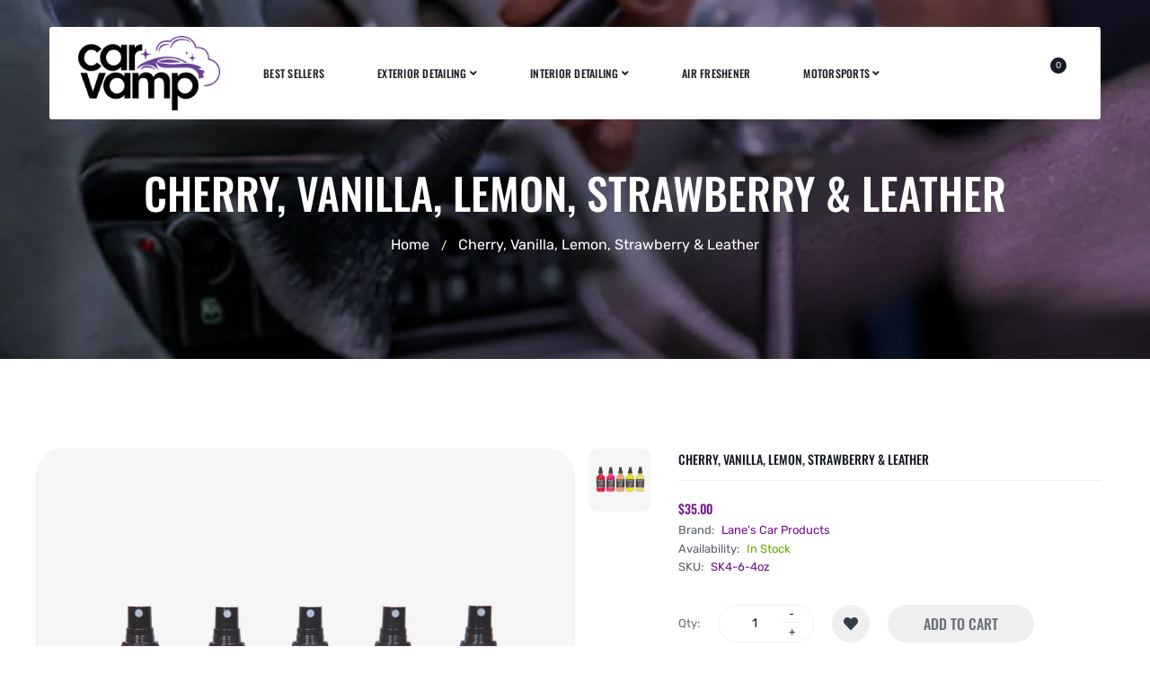

--- FILE ---
content_type: text/html; charset=utf-8
request_url: https://carvampglobal.com/products/lanes-car-products-cherry-vanilla-lemon-strawberry-leather
body_size: 31194
content:
<!DOCTYPE html>
<!--[if IE]><![endif]-->
<!--[if IE 8 ]><html dir="ltr" lang="en" class="ie8"><![endif]-->
<!--[if IE 9 ]><html dir="ltr" lang="en" class="ie9"><![endif]-->
<!--[if (gt IE 9)|!(IE)]><!-->
<html dir="ltr" lang="en">
  <!--<![endif]-->
  <head>
    <!-- Basic page needs ================================================== -->
    <meta charset="UTF-8">
    <meta name="viewport" content="width=device-width, initial-scale=1">
    <meta http-equiv="X-UA-Compatible" content="IE=edge">

    <script type="text/javascript">
    (function(c,l,a,r,i,t,y){
        c[a]=c[a]||function(){(c[a].q=c[a].q||[]).push(arguments)};
        t=l.createElement(r);t.async=1;t.src="https://www.clarity.ms/tag/"+i;
        y=l.getElementsByTagName(r)[0];y.parentNode.insertBefore(t,y);
    })(window, document, "clarity", "script", "pxu0kwhony");
</script>

    
    <!-- Helpers ================================================== --><link rel="canonical" href="https://carvampglobal.com/products/lanes-car-products-cherry-vanilla-lemon-strawberry-leather">
    <link rel="shortcut icon" href="//carvampglobal.com/cdn/shop/t/5/assets/favicon.png?v=95178451044085832901731143322" />
    <link rel="apple-touch-icon" href="//carvampglobal.com/cdn/shop/t/5/assets/favicon.png?v=95178451044085832901731143322" />
    
    <!-- Title and description ================================================== -->
    <title>
      Cherry, Vanilla, Lemon, Strawberry &amp; Leather &ndash; CARVAMP
    </title>
    
    <meta name="description" content="Car Air Freshener 5 - 4 oz. Value Pack: Cherry Vanilla Lemon Strawberry Leather">
    


    <!-- Prefetch Preconnect ================================================== -->
    <link rel="preconnect" href="https://cdn.shopify.com" crossorigin>
    <link rel="preconnect" href="https://fonts.shopify.com" crossorigin>
    <link rel="preconnect" href="https:////cdnjs.cloudflare.com" crossorigin="">
    <link rel="dns-prefetch" href="https://carvampglobal.com/products/lanes-car-products-cherry-vanilla-lemon-strawberry-leather" crossorigin="">
    <link rel="dns-prefetch" href="//cdn.shopify.com" crossorigin="">
    <link rel="dns-prefetch" href="//fonts.shopifycdn.com" crossorigin="">
    <link rel="dns-prefetch" href="//cdnjs.cloudflare.com" crossorigin="">

    <!-- Product meta ================================================== -->
    

<meta property="og:type" content="product">
<meta property="og:title" content="Cherry, Vanilla, Lemon, Strawberry &amp; Leather">
<meta property="og:url" content="https://carvampglobal.com/products/lanes-car-products-cherry-vanilla-lemon-strawberry-leather">

<meta property="og:image" content="http://carvampglobal.com/cdn/shop/files/sk4-6-thumb__12265_1024x1024.jpg?v=1708674329">
<meta property="og:image:secure_url" content="https://carvampglobal.com/cdn/shop/files/sk4-6-thumb__12265_1024x1024.jpg?v=1708674329">

<meta property="og:price:amount" content="35.00">
<meta property="og:price:currency" content="USD">



<meta property="og:description" content="Car Air Freshener 5 - 4 oz. Value Pack: Cherry Vanilla Lemon Strawberry Leather">


<meta property="og:site_name" content="CARVAMP">
    


<meta name="twitter:card" content="summary">


  <meta name="twitter:card" content="product">
  <meta name="twitter:title" content="Cherry, Vanilla, Lemon, Strawberry &amp; Leather">
  <meta name="twitter:description" content="
Car Air Freshener 5 - 4 oz. Value Pack:

Cherry
Vanilla
Lemon
Strawberry
Leather

">
  <meta name="twitter:image" content="https://carvampglobal.com/cdn/shop/files/sk4-6-thumb__12265_large.jpg?v=1708674329">
  <meta name="twitter:image:width" content="480">
  <meta name="twitter:image:height" content="480">



    <!-- CSS ================================================== -->
    <link rel="preload" as="style" href="//carvampglobal.com/cdn/shop/t/5/assets/plugins.min.css?v=46922579586745942201731143323">
    <link rel="preload" as="style" href="//carvampglobal.com/cdn/shop/t/5/assets/slideshow.css?v=61253149044093370261731143346" onload="this.rel='stylesheet'">
    <link rel="preload" as="style" href="//cdnjs.cloudflare.com/ajax/libs/font-awesome/5.15.1/css/all.min.css" onload="this.rel='stylesheet'" crossorigin defer>
    <link rel="preload" as="style" href="//code.ionicframework.com/ionicons/2.0.1/css/ionicons.min.css" onload="this.rel='stylesheet'" crossorigin defer>
    <link rel="preload" as="style" href="//carvampglobal.com/cdn/shop/t/5/assets/theme.css?v=122407783184078337011731143346">
    <link rel="preload" as="style" href="//carvampglobal.com/cdn/shop/t/5/assets/stylesheet.css?v=55133037023621245201753883475">

    <link href="//carvampglobal.com/cdn/shop/t/5/assets/custommenu.css?v=161688385825690941621753883475" rel="stylesheet" type="text/css" media="all" />
    
    <link rel="preload" as="style" href="//cdnjs.cloudflare.com/ajax/libs/ionicons/5.5.0/collection/components/icon/icon.min.css" onload="this.rel='stylesheet'" crossorigin defer>
    <link rel="preload" as="style" href="//carvampglobal.com/cdn/shop/t/5/assets/stroke-gap-icons.css?v=13632682485585441331731143346" onload="this.rel='stylesheet'" defer>
    

<link rel="preload" as="font" href="//carvampglobal.com/cdn/fonts/oswald/oswald_n4.7760ed7a63e536050f64bb0607ff70ce07a480bd.woff2" type="font/woff2" crossorigin>
<link rel="preload" as="font" href="//carvampglobal.com/cdn/fonts/rubik/rubik_n4.c2fb67c90aa34ecf8da34fc1da937ee9c0c27942.woff2" type="font/woff2" crossorigin>

<style>
  @font-face {
  font-family: Rubik;
  font-weight: 400;
  font-style: normal;
  font-display: swap;
  src: url("//carvampglobal.com/cdn/fonts/rubik/rubik_n4.c2fb67c90aa34ecf8da34fc1da937ee9c0c27942.woff2") format("woff2"),
       url("//carvampglobal.com/cdn/fonts/rubik/rubik_n4.d229bd4a6a25ec476a0829a74bf3657a5fd9aa36.woff") format("woff");
}

  
  @font-face {
  font-family: Rubik;
  font-weight: 500;
  font-style: normal;
  font-display: swap;
  src: url("//carvampglobal.com/cdn/fonts/rubik/rubik_n5.46f1bf0063ef6b3840ba0b9b71e86033a15b4466.woff2") format("woff2"),
       url("//carvampglobal.com/cdn/fonts/rubik/rubik_n5.c73c6e4dcc7dfb4852265eb6e0e59860278f8b84.woff") format("woff");
}

  @font-face {
  font-family: Rubik;
  font-weight: 600;
  font-style: normal;
  font-display: swap;
  src: url("//carvampglobal.com/cdn/fonts/rubik/rubik_n6.67aea03a872140ecba69ec8f230a6b23b75ea115.woff2") format("woff2"),
       url("//carvampglobal.com/cdn/fonts/rubik/rubik_n6.68bdcdd14ff1017f6af9d9be50d3740fc083b3fd.woff") format("woff");
}

  @font-face {
  font-family: Rubik;
  font-weight: 700;
  font-style: normal;
  font-display: swap;
  src: url("//carvampglobal.com/cdn/fonts/rubik/rubik_n7.9ddb1ff19ac4667369e1c444a6663062e115e651.woff2") format("woff2"),
       url("//carvampglobal.com/cdn/fonts/rubik/rubik_n7.2f2815a4763d5118fdb49ad25ccceea3eafcae92.woff") format("woff");
}


  @font-face {
  font-family: Oswald;
  font-weight: 400;
  font-style: normal;
  font-display: swap;
  src: url("//carvampglobal.com/cdn/fonts/oswald/oswald_n4.7760ed7a63e536050f64bb0607ff70ce07a480bd.woff2") format("woff2"),
       url("//carvampglobal.com/cdn/fonts/oswald/oswald_n4.ae5e497f60fc686568afe76e9ff1872693c533e9.woff") format("woff");
}

  @font-face {
  font-family: Oswald;
  font-weight: 200;
  font-style: normal;
  font-display: swap;
  src: url("//carvampglobal.com/cdn/fonts/oswald/oswald_n2.14ca1553c4d858b47dc9f36522250cf755cb3776.woff2") format("woff2"),
       url("//carvampglobal.com/cdn/fonts/oswald/oswald_n2.ff416699c1319d2cac083dbc80a6e345193c85fc.woff") format("woff");
}

  @font-face {
  font-family: Oswald;
  font-weight: 500;
  font-style: normal;
  font-display: swap;
  src: url("//carvampglobal.com/cdn/fonts/oswald/oswald_n5.8ad4910bfdb43e150746ef7aa67f3553e3abe8e2.woff2") format("woff2"),
       url("//carvampglobal.com/cdn/fonts/oswald/oswald_n5.93ee52108163c48c91111cf33b0a57021467b66e.woff") format("woff");
}

  @font-face {
  font-family: Oswald;
  font-weight: 600;
  font-style: normal;
  font-display: swap;
  src: url("//carvampglobal.com/cdn/fonts/oswald/oswald_n6.26b6bffb711f770c328e7af9685d4798dcb4f0b3.woff2") format("woff2"),
       url("//carvampglobal.com/cdn/fonts/oswald/oswald_n6.2feb7f52d7eb157822c86dfd93893da013b08d5d.woff") format("woff");
}

  @font-face {
  font-family: Oswald;
  font-weight: 700;
  font-style: normal;
  font-display: swap;
  src: url("//carvampglobal.com/cdn/fonts/oswald/oswald_n7.b3ba3d6f1b341d51018e3cfba146932b55221727.woff2") format("woff2"),
       url("//carvampglobal.com/cdn/fonts/oswald/oswald_n7.6cec6bed2bb070310ad90e19ea7a56b65fd83c0b.woff") format("woff");
}

</style>
    
    

    
    <link rel="preload" as="style" href="//carvampglobal.com/cdn/shop/t/5/assets/zoom.css?v=10853010704370311841731143346" onload="this.rel='stylesheet'" defer>
    <link rel="preload" as="style" href="//carvampglobal.com/cdn/shop/t/5/assets/magnific-popup.css?v=108963132292021740651731143323" onload="this.rel='stylesheet'">
    
    

    <link rel="preload" as="style" href="//carvampglobal.com/cdn/shop/t/5/assets/custom.css?v=105767473947284419261731143346">
    <link rel="preload" as="style" href="//cdnjs.cloudflare.com/ajax/libs/toastr.js/2.1.3/toastr.min.css" onload="this.rel='stylesheet'" crossorigin defer>
    

    <link href="//carvampglobal.com/cdn/shop/t/5/assets/plugins.min.css?v=46922579586745942201731143323" rel="stylesheet" type="text/css" media="all" />
    <link href="//carvampglobal.com/cdn/shop/t/5/assets/theme.css?v=122407783184078337011731143346" rel="stylesheet" type="text/css" media="all" />
    <link href="//carvampglobal.com/cdn/shop/t/5/assets/stylesheet.css?v=55133037023621245201753883475" rel="stylesheet" type="text/css" media="all" />
    <link href="//carvampglobal.com/cdn/shop/t/5/assets/custom.css?v=105767473947284419261731143346" rel="stylesheet" type="text/css" media="all" />
    
    <!-- Header hook for plugins ================================================== -->
    <script>window.performance && window.performance.mark && window.performance.mark('shopify.content_for_header.start');</script><meta name="google-site-verification" content="EKGWXtXoy-F9lQzHL0yybXysPCJgG9_TuNBg5kqeKeY">
<meta id="shopify-digital-wallet" name="shopify-digital-wallet" content="/63740510388/digital_wallets/dialog">
<link rel="alternate" type="application/json+oembed" href="https://carvampglobal.com/products/lanes-car-products-cherry-vanilla-lemon-strawberry-leather.oembed">
<script async="async" src="/checkouts/internal/preloads.js?locale=en-US"></script>
<script id="shopify-features" type="application/json">{"accessToken":"885c06e5a92214a6317004af3201c097","betas":["rich-media-storefront-analytics"],"domain":"carvampglobal.com","predictiveSearch":true,"shopId":63740510388,"locale":"en"}</script>
<script>var Shopify = Shopify || {};
Shopify.shop = "74cafd-4.myshopify.com";
Shopify.locale = "en";
Shopify.currency = {"active":"USD","rate":"1.0"};
Shopify.country = "US";
Shopify.theme = {"name":"Carvamp USA","id":138876747956,"schema_name":"Aero","schema_version":"3.1","theme_store_id":null,"role":"main"};
Shopify.theme.handle = "null";
Shopify.theme.style = {"id":null,"handle":null};
Shopify.cdnHost = "carvampglobal.com/cdn";
Shopify.routes = Shopify.routes || {};
Shopify.routes.root = "/";</script>
<script type="module">!function(o){(o.Shopify=o.Shopify||{}).modules=!0}(window);</script>
<script>!function(o){function n(){var o=[];function n(){o.push(Array.prototype.slice.apply(arguments))}return n.q=o,n}var t=o.Shopify=o.Shopify||{};t.loadFeatures=n(),t.autoloadFeatures=n()}(window);</script>
<script id="shop-js-analytics" type="application/json">{"pageType":"product"}</script>
<script defer="defer" async type="module" src="//carvampglobal.com/cdn/shopifycloud/shop-js/modules/v2/client.init-shop-cart-sync_IZsNAliE.en.esm.js"></script>
<script defer="defer" async type="module" src="//carvampglobal.com/cdn/shopifycloud/shop-js/modules/v2/chunk.common_0OUaOowp.esm.js"></script>
<script type="module">
  await import("//carvampglobal.com/cdn/shopifycloud/shop-js/modules/v2/client.init-shop-cart-sync_IZsNAliE.en.esm.js");
await import("//carvampglobal.com/cdn/shopifycloud/shop-js/modules/v2/chunk.common_0OUaOowp.esm.js");

  window.Shopify.SignInWithShop?.initShopCartSync?.({"fedCMEnabled":true,"windoidEnabled":true});

</script>
<script>(function() {
  var isLoaded = false;
  function asyncLoad() {
    if (isLoaded) return;
    isLoaded = true;
    var urls = ["https:\/\/cdn.enhencer.com\/scripts\/shopify_v2.js?token=66e72cae88208b7089eb79b1\u0026shop=74cafd-4.myshopify.com","https:\/\/cdn.enhencer.com\/scripts\/shopify_v2.js?token=66e72cae88208b7089eb79b1\u0026shop=74cafd-4.myshopify.com"];
    for (var i = 0; i < urls.length; i++) {
      var s = document.createElement('script');
      s.type = 'text/javascript';
      s.async = true;
      s.src = urls[i];
      var x = document.getElementsByTagName('script')[0];
      x.parentNode.insertBefore(s, x);
    }
  };
  if(window.attachEvent) {
    window.attachEvent('onload', asyncLoad);
  } else {
    window.addEventListener('load', asyncLoad, false);
  }
})();</script>
<script id="__st">var __st={"a":63740510388,"offset":-21600,"reqid":"8019c229-ff88-471c-813f-b923ee95ed25-1768371070","pageurl":"carvampglobal.com\/products\/lanes-car-products-cherry-vanilla-lemon-strawberry-leather","u":"c56aaff91cd7","p":"product","rtyp":"product","rid":7518500913332};</script>
<script>window.ShopifyPaypalV4VisibilityTracking = true;</script>
<script id="captcha-bootstrap">!function(){'use strict';const t='contact',e='account',n='new_comment',o=[[t,t],['blogs',n],['comments',n],[t,'customer']],c=[[e,'customer_login'],[e,'guest_login'],[e,'recover_customer_password'],[e,'create_customer']],r=t=>t.map((([t,e])=>`form[action*='/${t}']:not([data-nocaptcha='true']) input[name='form_type'][value='${e}']`)).join(','),a=t=>()=>t?[...document.querySelectorAll(t)].map((t=>t.form)):[];function s(){const t=[...o],e=r(t);return a(e)}const i='password',u='form_key',d=['recaptcha-v3-token','g-recaptcha-response','h-captcha-response',i],f=()=>{try{return window.sessionStorage}catch{return}},m='__shopify_v',_=t=>t.elements[u];function p(t,e,n=!1){try{const o=window.sessionStorage,c=JSON.parse(o.getItem(e)),{data:r}=function(t){const{data:e,action:n}=t;return t[m]||n?{data:e,action:n}:{data:t,action:n}}(c);for(const[e,n]of Object.entries(r))t.elements[e]&&(t.elements[e].value=n);n&&o.removeItem(e)}catch(o){console.error('form repopulation failed',{error:o})}}const l='form_type',E='cptcha';function T(t){t.dataset[E]=!0}const w=window,h=w.document,L='Shopify',v='ce_forms',y='captcha';let A=!1;((t,e)=>{const n=(g='f06e6c50-85a8-45c8-87d0-21a2b65856fe',I='https://cdn.shopify.com/shopifycloud/storefront-forms-hcaptcha/ce_storefront_forms_captcha_hcaptcha.v1.5.2.iife.js',D={infoText:'Protected by hCaptcha',privacyText:'Privacy',termsText:'Terms'},(t,e,n)=>{const o=w[L][v],c=o.bindForm;if(c)return c(t,g,e,D).then(n);var r;o.q.push([[t,g,e,D],n]),r=I,A||(h.body.append(Object.assign(h.createElement('script'),{id:'captcha-provider',async:!0,src:r})),A=!0)});var g,I,D;w[L]=w[L]||{},w[L][v]=w[L][v]||{},w[L][v].q=[],w[L][y]=w[L][y]||{},w[L][y].protect=function(t,e){n(t,void 0,e),T(t)},Object.freeze(w[L][y]),function(t,e,n,w,h,L){const[v,y,A,g]=function(t,e,n){const i=e?o:[],u=t?c:[],d=[...i,...u],f=r(d),m=r(i),_=r(d.filter((([t,e])=>n.includes(e))));return[a(f),a(m),a(_),s()]}(w,h,L),I=t=>{const e=t.target;return e instanceof HTMLFormElement?e:e&&e.form},D=t=>v().includes(t);t.addEventListener('submit',(t=>{const e=I(t);if(!e)return;const n=D(e)&&!e.dataset.hcaptchaBound&&!e.dataset.recaptchaBound,o=_(e),c=g().includes(e)&&(!o||!o.value);(n||c)&&t.preventDefault(),c&&!n&&(function(t){try{if(!f())return;!function(t){const e=f();if(!e)return;const n=_(t);if(!n)return;const o=n.value;o&&e.removeItem(o)}(t);const e=Array.from(Array(32),(()=>Math.random().toString(36)[2])).join('');!function(t,e){_(t)||t.append(Object.assign(document.createElement('input'),{type:'hidden',name:u})),t.elements[u].value=e}(t,e),function(t,e){const n=f();if(!n)return;const o=[...t.querySelectorAll(`input[type='${i}']`)].map((({name:t})=>t)),c=[...d,...o],r={};for(const[a,s]of new FormData(t).entries())c.includes(a)||(r[a]=s);n.setItem(e,JSON.stringify({[m]:1,action:t.action,data:r}))}(t,e)}catch(e){console.error('failed to persist form',e)}}(e),e.submit())}));const S=(t,e)=>{t&&!t.dataset[E]&&(n(t,e.some((e=>e===t))),T(t))};for(const o of['focusin','change'])t.addEventListener(o,(t=>{const e=I(t);D(e)&&S(e,y())}));const B=e.get('form_key'),M=e.get(l),P=B&&M;t.addEventListener('DOMContentLoaded',(()=>{const t=y();if(P)for(const e of t)e.elements[l].value===M&&p(e,B);[...new Set([...A(),...v().filter((t=>'true'===t.dataset.shopifyCaptcha))])].forEach((e=>S(e,t)))}))}(h,new URLSearchParams(w.location.search),n,t,e,['guest_login'])})(!0,!0)}();</script>
<script integrity="sha256-4kQ18oKyAcykRKYeNunJcIwy7WH5gtpwJnB7kiuLZ1E=" data-source-attribution="shopify.loadfeatures" defer="defer" src="//carvampglobal.com/cdn/shopifycloud/storefront/assets/storefront/load_feature-a0a9edcb.js" crossorigin="anonymous"></script>
<script data-source-attribution="shopify.dynamic_checkout.dynamic.init">var Shopify=Shopify||{};Shopify.PaymentButton=Shopify.PaymentButton||{isStorefrontPortableWallets:!0,init:function(){window.Shopify.PaymentButton.init=function(){};var t=document.createElement("script");t.src="https://carvampglobal.com/cdn/shopifycloud/portable-wallets/latest/portable-wallets.en.js",t.type="module",document.head.appendChild(t)}};
</script>
<script data-source-attribution="shopify.dynamic_checkout.buyer_consent">
  function portableWalletsHideBuyerConsent(e){var t=document.getElementById("shopify-buyer-consent"),n=document.getElementById("shopify-subscription-policy-button");t&&n&&(t.classList.add("hidden"),t.setAttribute("aria-hidden","true"),n.removeEventListener("click",e))}function portableWalletsShowBuyerConsent(e){var t=document.getElementById("shopify-buyer-consent"),n=document.getElementById("shopify-subscription-policy-button");t&&n&&(t.classList.remove("hidden"),t.removeAttribute("aria-hidden"),n.addEventListener("click",e))}window.Shopify?.PaymentButton&&(window.Shopify.PaymentButton.hideBuyerConsent=portableWalletsHideBuyerConsent,window.Shopify.PaymentButton.showBuyerConsent=portableWalletsShowBuyerConsent);
</script>
<script>
  function portableWalletsCleanup(e){e&&e.src&&console.error("Failed to load portable wallets script "+e.src);var t=document.querySelectorAll("shopify-accelerated-checkout .shopify-payment-button__skeleton, shopify-accelerated-checkout-cart .wallet-cart-button__skeleton"),e=document.getElementById("shopify-buyer-consent");for(let e=0;e<t.length;e++)t[e].remove();e&&e.remove()}function portableWalletsNotLoadedAsModule(e){e instanceof ErrorEvent&&"string"==typeof e.message&&e.message.includes("import.meta")&&"string"==typeof e.filename&&e.filename.includes("portable-wallets")&&(window.removeEventListener("error",portableWalletsNotLoadedAsModule),window.Shopify.PaymentButton.failedToLoad=e,"loading"===document.readyState?document.addEventListener("DOMContentLoaded",window.Shopify.PaymentButton.init):window.Shopify.PaymentButton.init())}window.addEventListener("error",portableWalletsNotLoadedAsModule);
</script>

<script type="module" src="https://carvampglobal.com/cdn/shopifycloud/portable-wallets/latest/portable-wallets.en.js" onError="portableWalletsCleanup(this)" crossorigin="anonymous"></script>
<script nomodule>
  document.addEventListener("DOMContentLoaded", portableWalletsCleanup);
</script>

<link id="shopify-accelerated-checkout-styles" rel="stylesheet" media="screen" href="https://carvampglobal.com/cdn/shopifycloud/portable-wallets/latest/accelerated-checkout-backwards-compat.css" crossorigin="anonymous">
<style id="shopify-accelerated-checkout-cart">
        #shopify-buyer-consent {
  margin-top: 1em;
  display: inline-block;
  width: 100%;
}

#shopify-buyer-consent.hidden {
  display: none;
}

#shopify-subscription-policy-button {
  background: none;
  border: none;
  padding: 0;
  text-decoration: underline;
  font-size: inherit;
  cursor: pointer;
}

#shopify-subscription-policy-button::before {
  box-shadow: none;
}

      </style>

<script>window.performance && window.performance.mark && window.performance.mark('shopify.content_for_header.end');</script>

    <script src="//carvampglobal.com/cdn/shop/t/5/assets/jquery-2.1.1.min.js?v=50105407026936964631731143323"></script>
    
    
    <script src="//carvampglobal.com/cdn/shopifycloud/storefront/assets/themes_support/option_selection-b017cd28.js"></script>
    
    
  <link href="https://monorail-edge.shopifysvc.com" rel="dns-prefetch">
<script>(function(){if ("sendBeacon" in navigator && "performance" in window) {try {var session_token_from_headers = performance.getEntriesByType('navigation')[0].serverTiming.find(x => x.name == '_s').description;} catch {var session_token_from_headers = undefined;}var session_cookie_matches = document.cookie.match(/_shopify_s=([^;]*)/);var session_token_from_cookie = session_cookie_matches && session_cookie_matches.length === 2 ? session_cookie_matches[1] : "";var session_token = session_token_from_headers || session_token_from_cookie || "";function handle_abandonment_event(e) {var entries = performance.getEntries().filter(function(entry) {return /monorail-edge.shopifysvc.com/.test(entry.name);});if (!window.abandonment_tracked && entries.length === 0) {window.abandonment_tracked = true;var currentMs = Date.now();var navigation_start = performance.timing.navigationStart;var payload = {shop_id: 63740510388,url: window.location.href,navigation_start,duration: currentMs - navigation_start,session_token,page_type: "product"};window.navigator.sendBeacon("https://monorail-edge.shopifysvc.com/v1/produce", JSON.stringify({schema_id: "online_store_buyer_site_abandonment/1.1",payload: payload,metadata: {event_created_at_ms: currentMs,event_sent_at_ms: currentMs}}));}}window.addEventListener('pagehide', handle_abandonment_event);}}());</script>
<script id="web-pixels-manager-setup">(function e(e,d,r,n,o){if(void 0===o&&(o={}),!Boolean(null===(a=null===(i=window.Shopify)||void 0===i?void 0:i.analytics)||void 0===a?void 0:a.replayQueue)){var i,a;window.Shopify=window.Shopify||{};var t=window.Shopify;t.analytics=t.analytics||{};var s=t.analytics;s.replayQueue=[],s.publish=function(e,d,r){return s.replayQueue.push([e,d,r]),!0};try{self.performance.mark("wpm:start")}catch(e){}var l=function(){var e={modern:/Edge?\/(1{2}[4-9]|1[2-9]\d|[2-9]\d{2}|\d{4,})\.\d+(\.\d+|)|Firefox\/(1{2}[4-9]|1[2-9]\d|[2-9]\d{2}|\d{4,})\.\d+(\.\d+|)|Chrom(ium|e)\/(9{2}|\d{3,})\.\d+(\.\d+|)|(Maci|X1{2}).+ Version\/(15\.\d+|(1[6-9]|[2-9]\d|\d{3,})\.\d+)([,.]\d+|)( \(\w+\)|)( Mobile\/\w+|) Safari\/|Chrome.+OPR\/(9{2}|\d{3,})\.\d+\.\d+|(CPU[ +]OS|iPhone[ +]OS|CPU[ +]iPhone|CPU IPhone OS|CPU iPad OS)[ +]+(15[._]\d+|(1[6-9]|[2-9]\d|\d{3,})[._]\d+)([._]\d+|)|Android:?[ /-](13[3-9]|1[4-9]\d|[2-9]\d{2}|\d{4,})(\.\d+|)(\.\d+|)|Android.+Firefox\/(13[5-9]|1[4-9]\d|[2-9]\d{2}|\d{4,})\.\d+(\.\d+|)|Android.+Chrom(ium|e)\/(13[3-9]|1[4-9]\d|[2-9]\d{2}|\d{4,})\.\d+(\.\d+|)|SamsungBrowser\/([2-9]\d|\d{3,})\.\d+/,legacy:/Edge?\/(1[6-9]|[2-9]\d|\d{3,})\.\d+(\.\d+|)|Firefox\/(5[4-9]|[6-9]\d|\d{3,})\.\d+(\.\d+|)|Chrom(ium|e)\/(5[1-9]|[6-9]\d|\d{3,})\.\d+(\.\d+|)([\d.]+$|.*Safari\/(?![\d.]+ Edge\/[\d.]+$))|(Maci|X1{2}).+ Version\/(10\.\d+|(1[1-9]|[2-9]\d|\d{3,})\.\d+)([,.]\d+|)( \(\w+\)|)( Mobile\/\w+|) Safari\/|Chrome.+OPR\/(3[89]|[4-9]\d|\d{3,})\.\d+\.\d+|(CPU[ +]OS|iPhone[ +]OS|CPU[ +]iPhone|CPU IPhone OS|CPU iPad OS)[ +]+(10[._]\d+|(1[1-9]|[2-9]\d|\d{3,})[._]\d+)([._]\d+|)|Android:?[ /-](13[3-9]|1[4-9]\d|[2-9]\d{2}|\d{4,})(\.\d+|)(\.\d+|)|Mobile Safari.+OPR\/([89]\d|\d{3,})\.\d+\.\d+|Android.+Firefox\/(13[5-9]|1[4-9]\d|[2-9]\d{2}|\d{4,})\.\d+(\.\d+|)|Android.+Chrom(ium|e)\/(13[3-9]|1[4-9]\d|[2-9]\d{2}|\d{4,})\.\d+(\.\d+|)|Android.+(UC? ?Browser|UCWEB|U3)[ /]?(15\.([5-9]|\d{2,})|(1[6-9]|[2-9]\d|\d{3,})\.\d+)\.\d+|SamsungBrowser\/(5\.\d+|([6-9]|\d{2,})\.\d+)|Android.+MQ{2}Browser\/(14(\.(9|\d{2,})|)|(1[5-9]|[2-9]\d|\d{3,})(\.\d+|))(\.\d+|)|K[Aa][Ii]OS\/(3\.\d+|([4-9]|\d{2,})\.\d+)(\.\d+|)/},d=e.modern,r=e.legacy,n=navigator.userAgent;return n.match(d)?"modern":n.match(r)?"legacy":"unknown"}(),u="modern"===l?"modern":"legacy",c=(null!=n?n:{modern:"",legacy:""})[u],f=function(e){return[e.baseUrl,"/wpm","/b",e.hashVersion,"modern"===e.buildTarget?"m":"l",".js"].join("")}({baseUrl:d,hashVersion:r,buildTarget:u}),m=function(e){var d=e.version,r=e.bundleTarget,n=e.surface,o=e.pageUrl,i=e.monorailEndpoint;return{emit:function(e){var a=e.status,t=e.errorMsg,s=(new Date).getTime(),l=JSON.stringify({metadata:{event_sent_at_ms:s},events:[{schema_id:"web_pixels_manager_load/3.1",payload:{version:d,bundle_target:r,page_url:o,status:a,surface:n,error_msg:t},metadata:{event_created_at_ms:s}}]});if(!i)return console&&console.warn&&console.warn("[Web Pixels Manager] No Monorail endpoint provided, skipping logging."),!1;try{return self.navigator.sendBeacon.bind(self.navigator)(i,l)}catch(e){}var u=new XMLHttpRequest;try{return u.open("POST",i,!0),u.setRequestHeader("Content-Type","text/plain"),u.send(l),!0}catch(e){return console&&console.warn&&console.warn("[Web Pixels Manager] Got an unhandled error while logging to Monorail."),!1}}}}({version:r,bundleTarget:l,surface:e.surface,pageUrl:self.location.href,monorailEndpoint:e.monorailEndpoint});try{o.browserTarget=l,function(e){var d=e.src,r=e.async,n=void 0===r||r,o=e.onload,i=e.onerror,a=e.sri,t=e.scriptDataAttributes,s=void 0===t?{}:t,l=document.createElement("script"),u=document.querySelector("head"),c=document.querySelector("body");if(l.async=n,l.src=d,a&&(l.integrity=a,l.crossOrigin="anonymous"),s)for(var f in s)if(Object.prototype.hasOwnProperty.call(s,f))try{l.dataset[f]=s[f]}catch(e){}if(o&&l.addEventListener("load",o),i&&l.addEventListener("error",i),u)u.appendChild(l);else{if(!c)throw new Error("Did not find a head or body element to append the script");c.appendChild(l)}}({src:f,async:!0,onload:function(){if(!function(){var e,d;return Boolean(null===(d=null===(e=window.Shopify)||void 0===e?void 0:e.analytics)||void 0===d?void 0:d.initialized)}()){var d=window.webPixelsManager.init(e)||void 0;if(d){var r=window.Shopify.analytics;r.replayQueue.forEach((function(e){var r=e[0],n=e[1],o=e[2];d.publishCustomEvent(r,n,o)})),r.replayQueue=[],r.publish=d.publishCustomEvent,r.visitor=d.visitor,r.initialized=!0}}},onerror:function(){return m.emit({status:"failed",errorMsg:"".concat(f," has failed to load")})},sri:function(e){var d=/^sha384-[A-Za-z0-9+/=]+$/;return"string"==typeof e&&d.test(e)}(c)?c:"",scriptDataAttributes:o}),m.emit({status:"loading"})}catch(e){m.emit({status:"failed",errorMsg:(null==e?void 0:e.message)||"Unknown error"})}}})({shopId: 63740510388,storefrontBaseUrl: "https://carvampglobal.com",extensionsBaseUrl: "https://extensions.shopifycdn.com/cdn/shopifycloud/web-pixels-manager",monorailEndpoint: "https://monorail-edge.shopifysvc.com/unstable/produce_batch",surface: "storefront-renderer",enabledBetaFlags: ["2dca8a86","a0d5f9d2"],webPixelsConfigList: [{"id":"724107444","configuration":"{\"pixelCode\":\"D325N03C77U305TKCNO0\"}","eventPayloadVersion":"v1","runtimeContext":"STRICT","scriptVersion":"22e92c2ad45662f435e4801458fb78cc","type":"APP","apiClientId":4383523,"privacyPurposes":["ANALYTICS","MARKETING","SALE_OF_DATA"],"dataSharingAdjustments":{"protectedCustomerApprovalScopes":["read_customer_address","read_customer_email","read_customer_name","read_customer_personal_data","read_customer_phone"]}},{"id":"542474420","configuration":"{\"pixel_id\":\"1238820590608129\",\"pixel_type\":\"facebook_pixel\"}","eventPayloadVersion":"v1","runtimeContext":"OPEN","scriptVersion":"ca16bc87fe92b6042fbaa3acc2fbdaa6","type":"APP","apiClientId":2329312,"privacyPurposes":["ANALYTICS","MARKETING","SALE_OF_DATA"],"dataSharingAdjustments":{"protectedCustomerApprovalScopes":["read_customer_address","read_customer_email","read_customer_name","read_customer_personal_data","read_customer_phone"]}},{"id":"376766644","configuration":"{\"config\":\"{\\\"pixel_id\\\":\\\"G-74R8L0GK3T\\\",\\\"target_country\\\":\\\"US\\\",\\\"gtag_events\\\":[{\\\"type\\\":\\\"search\\\",\\\"action_label\\\":\\\"G-74R8L0GK3T\\\"},{\\\"type\\\":\\\"begin_checkout\\\",\\\"action_label\\\":\\\"G-74R8L0GK3T\\\"},{\\\"type\\\":\\\"view_item\\\",\\\"action_label\\\":[\\\"G-74R8L0GK3T\\\",\\\"MC-6WYKZBCXQF\\\"]},{\\\"type\\\":\\\"purchase\\\",\\\"action_label\\\":[\\\"G-74R8L0GK3T\\\",\\\"MC-6WYKZBCXQF\\\"]},{\\\"type\\\":\\\"page_view\\\",\\\"action_label\\\":[\\\"G-74R8L0GK3T\\\",\\\"MC-6WYKZBCXQF\\\"]},{\\\"type\\\":\\\"add_payment_info\\\",\\\"action_label\\\":\\\"G-74R8L0GK3T\\\"},{\\\"type\\\":\\\"add_to_cart\\\",\\\"action_label\\\":\\\"G-74R8L0GK3T\\\"}],\\\"enable_monitoring_mode\\\":false}\"}","eventPayloadVersion":"v1","runtimeContext":"OPEN","scriptVersion":"b2a88bafab3e21179ed38636efcd8a93","type":"APP","apiClientId":1780363,"privacyPurposes":[],"dataSharingAdjustments":{"protectedCustomerApprovalScopes":["read_customer_address","read_customer_email","read_customer_name","read_customer_personal_data","read_customer_phone"]}},{"id":"shopify-app-pixel","configuration":"{}","eventPayloadVersion":"v1","runtimeContext":"STRICT","scriptVersion":"0450","apiClientId":"shopify-pixel","type":"APP","privacyPurposes":["ANALYTICS","MARKETING"]},{"id":"shopify-custom-pixel","eventPayloadVersion":"v1","runtimeContext":"LAX","scriptVersion":"0450","apiClientId":"shopify-pixel","type":"CUSTOM","privacyPurposes":["ANALYTICS","MARKETING"]}],isMerchantRequest: false,initData: {"shop":{"name":"CARVAMP","paymentSettings":{"currencyCode":"USD"},"myshopifyDomain":"74cafd-4.myshopify.com","countryCode":"AE","storefrontUrl":"https:\/\/carvampglobal.com"},"customer":null,"cart":null,"checkout":null,"productVariants":[{"price":{"amount":35.0,"currencyCode":"USD"},"product":{"title":"Cherry, Vanilla, Lemon, Strawberry \u0026 Leather","vendor":"Lane's Car Products","id":"7518500913332","untranslatedTitle":"Cherry, Vanilla, Lemon, Strawberry \u0026 Leather","url":"\/products\/lanes-car-products-cherry-vanilla-lemon-strawberry-leather","type":"Air Freshener"},"id":"42685483286708","image":{"src":"\/\/carvampglobal.com\/cdn\/shop\/files\/sk4-6-thumb__12265.jpg?v=1708674329"},"sku":"SK4-6-4oz","title":"4oz","untranslatedTitle":"4oz"}],"purchasingCompany":null},},"https://carvampglobal.com/cdn","7cecd0b6w90c54c6cpe92089d5m57a67346",{"modern":"","legacy":""},{"shopId":"63740510388","storefrontBaseUrl":"https:\/\/carvampglobal.com","extensionBaseUrl":"https:\/\/extensions.shopifycdn.com\/cdn\/shopifycloud\/web-pixels-manager","surface":"storefront-renderer","enabledBetaFlags":"[\"2dca8a86\", \"a0d5f9d2\"]","isMerchantRequest":"false","hashVersion":"7cecd0b6w90c54c6cpe92089d5m57a67346","publish":"custom","events":"[[\"page_viewed\",{}],[\"product_viewed\",{\"productVariant\":{\"price\":{\"amount\":35.0,\"currencyCode\":\"USD\"},\"product\":{\"title\":\"Cherry, Vanilla, Lemon, Strawberry \u0026 Leather\",\"vendor\":\"Lane's Car Products\",\"id\":\"7518500913332\",\"untranslatedTitle\":\"Cherry, Vanilla, Lemon, Strawberry \u0026 Leather\",\"url\":\"\/products\/lanes-car-products-cherry-vanilla-lemon-strawberry-leather\",\"type\":\"Air Freshener\"},\"id\":\"42685483286708\",\"image\":{\"src\":\"\/\/carvampglobal.com\/cdn\/shop\/files\/sk4-6-thumb__12265.jpg?v=1708674329\"},\"sku\":\"SK4-6-4oz\",\"title\":\"4oz\",\"untranslatedTitle\":\"4oz\"}}]]"});</script><script>
  window.ShopifyAnalytics = window.ShopifyAnalytics || {};
  window.ShopifyAnalytics.meta = window.ShopifyAnalytics.meta || {};
  window.ShopifyAnalytics.meta.currency = 'USD';
  var meta = {"product":{"id":7518500913332,"gid":"gid:\/\/shopify\/Product\/7518500913332","vendor":"Lane's Car Products","type":"Air Freshener","handle":"lanes-car-products-cherry-vanilla-lemon-strawberry-leather","variants":[{"id":42685483286708,"price":3500,"name":"Cherry, Vanilla, Lemon, Strawberry \u0026 Leather - 4oz","public_title":"4oz","sku":"SK4-6-4oz"}],"remote":false},"page":{"pageType":"product","resourceType":"product","resourceId":7518500913332,"requestId":"8019c229-ff88-471c-813f-b923ee95ed25-1768371070"}};
  for (var attr in meta) {
    window.ShopifyAnalytics.meta[attr] = meta[attr];
  }
</script>
<script class="analytics">
  (function () {
    var customDocumentWrite = function(content) {
      var jquery = null;

      if (window.jQuery) {
        jquery = window.jQuery;
      } else if (window.Checkout && window.Checkout.$) {
        jquery = window.Checkout.$;
      }

      if (jquery) {
        jquery('body').append(content);
      }
    };

    var hasLoggedConversion = function(token) {
      if (token) {
        return document.cookie.indexOf('loggedConversion=' + token) !== -1;
      }
      return false;
    }

    var setCookieIfConversion = function(token) {
      if (token) {
        var twoMonthsFromNow = new Date(Date.now());
        twoMonthsFromNow.setMonth(twoMonthsFromNow.getMonth() + 2);

        document.cookie = 'loggedConversion=' + token + '; expires=' + twoMonthsFromNow;
      }
    }

    var trekkie = window.ShopifyAnalytics.lib = window.trekkie = window.trekkie || [];
    if (trekkie.integrations) {
      return;
    }
    trekkie.methods = [
      'identify',
      'page',
      'ready',
      'track',
      'trackForm',
      'trackLink'
    ];
    trekkie.factory = function(method) {
      return function() {
        var args = Array.prototype.slice.call(arguments);
        args.unshift(method);
        trekkie.push(args);
        return trekkie;
      };
    };
    for (var i = 0; i < trekkie.methods.length; i++) {
      var key = trekkie.methods[i];
      trekkie[key] = trekkie.factory(key);
    }
    trekkie.load = function(config) {
      trekkie.config = config || {};
      trekkie.config.initialDocumentCookie = document.cookie;
      var first = document.getElementsByTagName('script')[0];
      var script = document.createElement('script');
      script.type = 'text/javascript';
      script.onerror = function(e) {
        var scriptFallback = document.createElement('script');
        scriptFallback.type = 'text/javascript';
        scriptFallback.onerror = function(error) {
                var Monorail = {
      produce: function produce(monorailDomain, schemaId, payload) {
        var currentMs = new Date().getTime();
        var event = {
          schema_id: schemaId,
          payload: payload,
          metadata: {
            event_created_at_ms: currentMs,
            event_sent_at_ms: currentMs
          }
        };
        return Monorail.sendRequest("https://" + monorailDomain + "/v1/produce", JSON.stringify(event));
      },
      sendRequest: function sendRequest(endpointUrl, payload) {
        // Try the sendBeacon API
        if (window && window.navigator && typeof window.navigator.sendBeacon === 'function' && typeof window.Blob === 'function' && !Monorail.isIos12()) {
          var blobData = new window.Blob([payload], {
            type: 'text/plain'
          });

          if (window.navigator.sendBeacon(endpointUrl, blobData)) {
            return true;
          } // sendBeacon was not successful

        } // XHR beacon

        var xhr = new XMLHttpRequest();

        try {
          xhr.open('POST', endpointUrl);
          xhr.setRequestHeader('Content-Type', 'text/plain');
          xhr.send(payload);
        } catch (e) {
          console.log(e);
        }

        return false;
      },
      isIos12: function isIos12() {
        return window.navigator.userAgent.lastIndexOf('iPhone; CPU iPhone OS 12_') !== -1 || window.navigator.userAgent.lastIndexOf('iPad; CPU OS 12_') !== -1;
      }
    };
    Monorail.produce('monorail-edge.shopifysvc.com',
      'trekkie_storefront_load_errors/1.1',
      {shop_id: 63740510388,
      theme_id: 138876747956,
      app_name: "storefront",
      context_url: window.location.href,
      source_url: "//carvampglobal.com/cdn/s/trekkie.storefront.55c6279c31a6628627b2ba1c5ff367020da294e2.min.js"});

        };
        scriptFallback.async = true;
        scriptFallback.src = '//carvampglobal.com/cdn/s/trekkie.storefront.55c6279c31a6628627b2ba1c5ff367020da294e2.min.js';
        first.parentNode.insertBefore(scriptFallback, first);
      };
      script.async = true;
      script.src = '//carvampglobal.com/cdn/s/trekkie.storefront.55c6279c31a6628627b2ba1c5ff367020da294e2.min.js';
      first.parentNode.insertBefore(script, first);
    };
    trekkie.load(
      {"Trekkie":{"appName":"storefront","development":false,"defaultAttributes":{"shopId":63740510388,"isMerchantRequest":null,"themeId":138876747956,"themeCityHash":"10756208644017367440","contentLanguage":"en","currency":"USD","eventMetadataId":"719eebd4-501a-450b-82f0-e1b194999184"},"isServerSideCookieWritingEnabled":true,"monorailRegion":"shop_domain","enabledBetaFlags":["65f19447"]},"Session Attribution":{},"S2S":{"facebookCapiEnabled":true,"source":"trekkie-storefront-renderer","apiClientId":580111}}
    );

    var loaded = false;
    trekkie.ready(function() {
      if (loaded) return;
      loaded = true;

      window.ShopifyAnalytics.lib = window.trekkie;

      var originalDocumentWrite = document.write;
      document.write = customDocumentWrite;
      try { window.ShopifyAnalytics.merchantGoogleAnalytics.call(this); } catch(error) {};
      document.write = originalDocumentWrite;

      window.ShopifyAnalytics.lib.page(null,{"pageType":"product","resourceType":"product","resourceId":7518500913332,"requestId":"8019c229-ff88-471c-813f-b923ee95ed25-1768371070","shopifyEmitted":true});

      var match = window.location.pathname.match(/checkouts\/(.+)\/(thank_you|post_purchase)/)
      var token = match? match[1]: undefined;
      if (!hasLoggedConversion(token)) {
        setCookieIfConversion(token);
        window.ShopifyAnalytics.lib.track("Viewed Product",{"currency":"USD","variantId":42685483286708,"productId":7518500913332,"productGid":"gid:\/\/shopify\/Product\/7518500913332","name":"Cherry, Vanilla, Lemon, Strawberry \u0026 Leather - 4oz","price":"35.00","sku":"SK4-6-4oz","brand":"Lane's Car Products","variant":"4oz","category":"Air Freshener","nonInteraction":true,"remote":false},undefined,undefined,{"shopifyEmitted":true});
      window.ShopifyAnalytics.lib.track("monorail:\/\/trekkie_storefront_viewed_product\/1.1",{"currency":"USD","variantId":42685483286708,"productId":7518500913332,"productGid":"gid:\/\/shopify\/Product\/7518500913332","name":"Cherry, Vanilla, Lemon, Strawberry \u0026 Leather - 4oz","price":"35.00","sku":"SK4-6-4oz","brand":"Lane's Car Products","variant":"4oz","category":"Air Freshener","nonInteraction":true,"remote":false,"referer":"https:\/\/carvampglobal.com\/products\/lanes-car-products-cherry-vanilla-lemon-strawberry-leather"});
      }
    });


        var eventsListenerScript = document.createElement('script');
        eventsListenerScript.async = true;
        eventsListenerScript.src = "//carvampglobal.com/cdn/shopifycloud/storefront/assets/shop_events_listener-3da45d37.js";
        document.getElementsByTagName('head')[0].appendChild(eventsListenerScript);

})();</script>
<script
  defer
  src="https://carvampglobal.com/cdn/shopifycloud/perf-kit/shopify-perf-kit-3.0.3.min.js"
  data-application="storefront-renderer"
  data-shop-id="63740510388"
  data-render-region="gcp-us-central1"
  data-page-type="product"
  data-theme-instance-id="138876747956"
  data-theme-name="Aero"
  data-theme-version="3.1"
  data-monorail-region="shop_domain"
  data-resource-timing-sampling-rate="10"
  data-shs="true"
  data-shs-beacon="true"
  data-shs-export-with-fetch="true"
  data-shs-logs-sample-rate="1"
  data-shs-beacon-endpoint="https://carvampglobal.com/api/collect"
></script>
</head>
  <body class="
               product-product
                home1" >
    <!--[if lt IE 8]>
<p class="browserupgrade">You are using an <strong>outdated</strong> browser. Please <a href="http://browsehappy.com/">upgrade your browser</a> to improve your experience.</p>
<![endif]-->
    <div class="wrapper">
      <!-- BEGIN sections: header-group -->
<div id="shopify-section-sections--17457694539956__header" class="shopify-section shopify-section-group-header-group"><!-- Start of Header Area -->
<header class="hd4">
  <div
    id="header-top"
    class="header-top "
    
      
        
            
              style="background-image:url(//carvampglobal.com/cdn/shop/t/5/assets/collection_top.jpg?v=10750947513599048361731143322);"
            
          
      
    
  >
    


 
<div class="breadcrumbs ">
  <h1 itemprop="name">Cherry, Vanilla, Lemon, Strawberry &amp; Leather</h1>
  <div class="container">
    <!-- Breadcumb area start -->
    <ul class="breadcrumb">
      <li><a href="/" title="Back to the frontpage">
        Home
        </a>
      </li>
      

      
      <li><a href=""><span>Cherry, Vanilla, Lemon, Strawberry & Leather</span></a></li>

      
    </ul>
    <!--End Breadcumb area -->
  </div>
</div>

  </div>
  <div class="header-inner fix">
    <div class="container">
      <div class="container-inner">
        <div class="logo-container">
  <div
    id="logo"
    
      style="padding:10px 60px 5px 2px"
    
  >
    
      <a href="/" itemprop="url">
        <img
          src="//carvampglobal.com/cdn/shop/files/klogo-carvamp.png?v=1731236332"
          alt="CARVAMP"
          itemprop="logo"
          class="img-responsive logo"
        >
      </a>
    
  </div>
</div>

        <div class="box box-left">
          <div class="hozmenu-container">
            <div class="ma-nav-mobile-container">
              <div class="hozmenu">
  <div class="navbar">
    <div id="navbar-inner" class="navbar-inner navbar-inactive">
      <div class="menu-mobile">
        <a class="btn btn-navbar navbar-toggle">
          <span class="icon-bar"></span>
          <span class="icon-bar"></span>
          <span class="icon-bar"></span>
        </a>
        <span class="brand navbar-brand">MENU</span>
      </div>
      <ul role="menu" id="ma-mobilemenu" class="mobilemenu originalmenu nav-collapse collapse">
        
        
        

        
        
        
        
        
        
        
        
        
        
        
        
        

        
        
        <li class="">
          <a href="/collections/best-sellers">Best Sellers</a>
        </li>
        
        
        
        
        

        
        
        
        
        
        
        
        
        
        
        
        
        

        
              
        <li class="had_child">
          <a href="/collections/exterior-detailing"><span>Exterior Detailing</span></a>
          <ul class="">
            
            

            <li >
              <a href="https://carvampglobal.com/collections/exterior-detailing-kits"><span>Exterior Detailing Kits</span></a>
              
            </li>

            
            

            <li >
              <a href="/collections/exterior-detail-spray"><span>Spray</span></a>
              
            </li>

            
            

            <li >
              <a href="/collections/exterior-cleaners"><span>Cleaners</span></a>
              
            </li>

            
            

            <li >
              <a href="/collections/exterior-compound"><span>Compound</span></a>
              
            </li>

            
            

            <li >
              <a href="/collections/exterior-dressing"><span>Dressing</span></a>
              
            </li>

            
            

            <li >
              <a href="/collections/exterior-polish"><span>Polish</span></a>
              
            </li>

            
            

            <li >
              <a href="/collections/exterior-wash"><span>Exterior Wash</span></a>
              
            </li>

            
            

            <li >
              <a href="/collections/exterior-wax-sealant"><span>Wax/Sealant</span></a>
              
            </li>

            
          </ul>
        </li>
        
        
        
        
        

        
        
        
        
        
        
        
        
        
        
        
        
        

        
              
        <li class="had_child">
          <a href="/collections/interior-detailing"><span>Interior Detailing</span></a>
          <ul class="">
            
            

            <li >
              <a href="https://carvampglobal.com/collections/interior-detailing-kits"><span>Interior Detailing Kits</span></a>
              
            </li>

            
            

            <li >
              <a href="/collections/interior-cleaner"><span>Cleaner </span></a>
              
            </li>

            
            

            <li >
              <a href="/collections/interior-conditioner"><span>Conditioner</span></a>
              
            </li>

            
          </ul>
        </li>
        
        
        
        
        

        
        
        
        
        
        
        
        
        
        
        
        
        

        
        
        <li class="">
          <a href="/collections/air-freshener">Air Freshener</a>
        </li>
        
        
        
        
        

        
        
        
        
        
        
        
        
        
        
        
        
        

        
              
        <li class="had_child">
          <a href="/collections/motorsports"><span>Motorsports</span></a>
          <ul class="">
            
            

            <li >
              <a href="https://carvampglobal.com/collections/vendors?q=RACEBOX"><span>RACEBOX</span></a>
              
            </li>

            
          </ul>
        </li>
        
        
        
      </ul>
    </div>
  </div>
</div>
<!-- end menu area -->			
            </div>
            <div class="nav-container visible-lg visible-md">
              <div role="menu" id="pt_custommenu" class="pt_custommenu horizontal-menu">
  
    
    
    

    
    
    
    
    
    
    
    
    
    
    
    
    

    
    
    <div  class="pt_menu ">
      <div class="parentMenu">
        <a href="/collections/best-sellers">
          <span>Best Sellers</span>
        </a>
      </div>
    </div>
    
    
    
    
    

    
    
    
    
    
    
    
    
    
    
    
    
    

    
    
    <div class="pt_menu nav-2 pt_menu_had_child ">
      <div class="parentMenu">
        <a href="/collections/exterior-detailing">
          <span>Exterior Detailing</span>
        </a>
      </div>
      <div class="popup" style="display: none; width: 1228px;">
        <div class="inner-popup">
          <div class="block1">
            <div class="column last col1">
              <div class="itemMenu level1">
                
                <!-- Nested Level Third -->
                
                
                <a class="itemMenuName level1 act nochild" href="https://carvampglobal.com/collections/exterior-detailing-kits">
                  <span>Exterior Detailing Kits</span>
                </a>
                
                
                <!-- Nested Level Third -->
                
                
                <a class="itemMenuName level1 act nochild" href="/collections/exterior-detail-spray">
                  <span>Spray</span>
                </a>
                
                
                <!-- Nested Level Third -->
                
                
                <a class="itemMenuName level1 act nochild" href="/collections/exterior-cleaners">
                  <span>Cleaners</span>
                </a>
                
                
                <!-- Nested Level Third -->
                
                
                <a class="itemMenuName level1 act nochild" href="/collections/exterior-compound">
                  <span>Compound</span>
                </a>
                
                
                <!-- Nested Level Third -->
                
                
                <a class="itemMenuName level1 act nochild" href="/collections/exterior-dressing">
                  <span>Dressing</span>
                </a>
                
                
                <!-- Nested Level Third -->
                
                
                <a class="itemMenuName level1 act nochild" href="/collections/exterior-polish">
                  <span>Polish</span>
                </a>
                
                
                <!-- Nested Level Third -->
                
                
                <a class="itemMenuName level1 act nochild" href="/collections/exterior-wash">
                  <span>Exterior Wash</span>
                </a>
                
                
                <!-- Nested Level Third -->
                
                
                <a class="itemMenuName level1 act nochild" href="/collections/exterior-wax-sealant">
                  <span>Wax/Sealant</span>
                </a>
                
                
              </div>
            </div>
            <div class="clearBoth"></div>
          </div>
        </div>
      </div> 
    </div>
    
    
    
    
    

    
    
    
    
    
    
    
    
    
    
    
    
    

    
    
    <div class="pt_menu nav-3 pt_menu_had_child ">
      <div class="parentMenu">
        <a href="/collections/interior-detailing">
          <span>Interior Detailing</span>
        </a>
      </div>
      <div class="popup" style="display: none; width: 1228px;">
        <div class="inner-popup">
          <div class="block1">
            <div class="column last col1">
              <div class="itemMenu level1">
                
                <!-- Nested Level Third -->
                
                
                <a class="itemMenuName level1 act nochild" href="https://carvampglobal.com/collections/interior-detailing-kits">
                  <span>Interior Detailing Kits</span>
                </a>
                
                
                <!-- Nested Level Third -->
                
                
                <a class="itemMenuName level1 act nochild" href="/collections/interior-cleaner">
                  <span>Cleaner </span>
                </a>
                
                
                <!-- Nested Level Third -->
                
                
                <a class="itemMenuName level1 act nochild" href="/collections/interior-conditioner">
                  <span>Conditioner</span>
                </a>
                
                
              </div>
            </div>
            <div class="clearBoth"></div>
          </div>
        </div>
      </div> 
    </div>
    
    
    
    
    

    
    
    
    
    
    
    
    
    
    
    
    
    

    
    
    <div  class="pt_menu ">
      <div class="parentMenu">
        <a href="/collections/air-freshener">
          <span>Air Freshener</span>
        </a>
      </div>
    </div>
    
    
    
    
    

    
    
    
    
    
    
    
    
    
    
    
    
    

    
    
    <div class="pt_menu nav-5 pt_menu_had_child ">
      <div class="parentMenu">
        <a href="/collections/motorsports">
          <span>Motorsports</span>
        </a>
      </div>
      <div class="popup" style="display: none; width: 1228px;">
        <div class="inner-popup">
          <div class="block1">
            <div class="column last col1">
              <div class="itemMenu level1">
                
                <!-- Nested Level Third -->
                
                
                <a class="itemMenuName level1 act nochild" href="https://carvampglobal.com/collections/vendors?q=RACEBOX">
                  <span>RACEBOX</span>
                </a>
                
                
              </div>
            </div>
            <div class="clearBoth"></div>
          </div>
        </div>
      </div> 
    </div>
    
    
    
    
</div>
            </div>
          </div>
          <div id="sticky-menu" data-sticky="1"></div>
          <script type="text/javascript">
            //<![CDATA[
            var body_class = $('body').attr('class');
            if (body_class.search('common-home') != -1) {
              $('#pt_menu_home').addClass('act');
            }
            var CUSTOMMENU_POPUP_EFFECT = 0;
            var CUSTOMMENU_POPUP_TOP_OFFSET = 70;
            //]]>
          </script>
        </div>
        <div class="box box-right">
          
<div id="search" class="input-group">
  
    <div class="btn-group">
      <div class="dropdown-toggle search-button" data-toggle="dropdown">
        <i class="ion-search"></i>
      </div>
  
  <div class="dropdown-menu search-content">
    <input
      type="text"
      name="q"
      id="text-search"
      value=""
      placeholder="Search entire store here..."
      class="form-control input-lg"
      aria-label="Search entire store here..."
    >
    <ul class="search-results" style="display:none" ;></ul>
    <span class="input-group-btn">
      <button type="button" class="btn btn-default btn-lg"></button>
    </span>
  </div>
  
    </div>
  
</div>

          
          

          


















<div id="cart" class="btn-group btn-block">
  <button type="button" data-toggle="dropdown" data-loading-text="Loading..." class="btn dropdown-toggle">
    <i class="ion-bag"></i> <span id="cart-total">0</span>
  </button>
  <ul class="dropdown-menu pull-right">
    <li class="has-scroll">
      <table class="table">
        <tbody>
           
          <p class="text-center cart-empty">Your shopping cart is empty!</p>
          
        </tbody>
      </table>
    </li>
    <li  class="hide">
      <table class="table">
        <tr>
          <td class="text-left"><strong>Subtotal :</strong></td>
          <td class="text-right" id="cart-subtotal">$0.00</td>
        </tr>
      </table>
      <p class="text-center cart-button">
        <a href="/cart">View Cart</a> 
        <a href="/checkout">Checkout</a>
      </p>
    </li>
  </ul>
</div>

<script type="text/javascript">
  $(document).ready(function () {
    var total = $('#cart .table .text-right').html();
    $('#cart .total-price').html(total);
  });
</script>
        </div>
        <div class="clearfix"></div>
      </div>
    </div>
  </div>
</header>

<!-- End of Header Area -->

<script type="text/javascript">
    $(document).ready(function() {
      // Move menu below slider
      
      // top message bar
      
      $('#alertbtn').on("click", function(){
          $.cookie('alertbtn_cookie', 'closed', {
            expires: 1,
            path: '/'
          });
        });
      /*--------------------------
      Newsletter Popup Js
  ---------------------------- */
        $("#newsletter-popup-conatiner").mouseup(function(e){
          var popContainer = $("#newsletter-popup-conatiner");
          var newsLatterPop = $("#newsletter-pop-up");
          if(e.target.id != newsLatterPop.attr('id') && !newsLatterPop.has(e.target).length)
          {
            popContainer.fadeOut();
          }
        });
        $('.hide-popup').on("click", function(){
          var popContainer = $("#newsletter-popup-conatiner");
          $('#newsletter-popup-conatiner')
          {
            popContainer.fadeOut();
          }
        });

        $('#dont_show').on("click", function(){
          $.cookie('popup_cookie', 'pclosed', {
            expires: 3,
            path: '/'
          });
          $('.hide-popup').trigger('click');
        });

        
    });
</script>
<style>
  
</style>

</div>
<!-- END sections: header-group -->
      
        <div id="shopify-section-template--17457694408884__main" class="shopify-section"><div id="product-product"  class="main-row   layer-background " data-section-id="template--17457694408884__main" >
    <div class="container   ">
      <div class="row "><!-- Product Details Area Start -->





<div class="container" id="product-product" itemscope itemtype="http://schema.org/Product">
  <meta itemprop="mpn" content="7518500913332" />
<meta itemprop="url" content="https://carvampglobal.com/products/lanes-car-products-cherry-vanilla-lemon-strawberry-leather">
<meta itemprop="image" content="//carvampglobal.com/cdn/shop/files/sk4-6-thumb__12265_grande.jpg?v=1708674329">
<meta itemprop="description" content="
Car Air Freshener 5 - 4 oz. Value Pack:

Cherry
Vanilla
Lemon
Strawberry
Leather

">
<meta itemprop="sku" content="SK4-6-4oz">
<div itemprop="brand" itemtype="http://schema.org/Thing" itemscope>
  <meta itemprop="name" content="Lane's Car Products" />
</div>
<div itemprop="offers" itemtype="http://schema.org/Offer" itemscope>
  <link itemprop="url" href="https://carvampglobal.com/products/lanes-car-products-cherry-vanilla-lemon-strawberry-leather" />
  <meta itemprop="availability" content="https://schema.org/InStock" />
  <meta itemprop="priceCurrency" content="USD" />
  <meta itemprop="price" content="35.00" />
</div>
  <div class="row">
    <div id="content" class="col-sm-12">
      <div class="row ">
        
            <input type="hidden" id="check-use-zoom" value="1">
<input type="hidden" id="light-box-position" value="1">
<input type="hidden" id="product-identify" value="7518500913332">
<div class="lightbox-container"></div>





<div class="col-md-6 col-sm-6 block-1 owl-style2 p-sticky">
  <div class="product-zoom-image">
    <a
      href="//carvampglobal.com/cdn/shop/files/sk4-6-thumb__12265.jpg?v=1708674329"
      class="cloud-zoom main-image"
      id="product-cloud-zoom"
      style="width: 900px; height: 900px;"
      rel="tint:'',tintOpacity:0.5,showTitle: false ,zoomWidth:900,zoomHeight:900,adjustX: 0,position:'inside' "
    >
      <img
        
          class="lazyload" data-src="//carvampglobal.com/cdn/shop/files/sk4-6-thumb__12265.jpg?crop=center&height=900&v=1708674329&width=900"
        src="//carvampglobal.com/cdn/shop/files/sk4-6-thumb__12265.jpg?crop=center&height=900&v=1708674329&width=900"
        width="900"
        height="900"
        title="Cherry, Vanilla, Lemon, Strawberry & Leather"
        alt="Cherry, Vanilla, Lemon, Strawberry & Leather"
      >
    </a>
  </div>
  <div class="additional-images owl-carousel owl-theme visible-sm visible-xs">
    
  <div data-thumbnail-id="29512647573684" class=" item slider-media-thumbs ">
    <a
      class="cloud-zoom-gallery sub-image"
      id="product-image-options-"
      
        href="//carvampglobal.com/cdn/shop/files/sk4-6-thumb__12265.jpg?v=1708674329"
      
      title="Cherry, Vanilla, Lemon, Strawberry & Leather"
      rel="useZoom: 'product-cloud-zoom', smallImage: '//carvampglobal.com/cdn/shop/files/sk4-6-thumb__12265.jpg?v=1708674329'"
      data-pos="1"
    >
      
      <img
        src="//carvampglobal.com/cdn/shop/files/sk4-6-thumb__12265.jpg?crop=center&height=200&v=1708674329&width=200"
        alt="Cherry, Vanilla, Lemon, Strawberry & Leather"
        width="200"
        height="200"
        
          loading="lazy"
        
      >
      
    </a>
  </div>


  </div>
  <!-- end wrapper-img-additional -->
</div>

  <div class="col-md-1 hidden-sm hidden-xs p-sticky">
    <div class="thumbnails-additional bxslider" id="gallery_01">
      
  <div data-thumbnail-id="29512647573684" class=" item slider-media-thumbs ">
    <a
      class="cloud-zoom-gallery sub-image"
      id="product-image-options-"
      
        href="//carvampglobal.com/cdn/shop/files/sk4-6-thumb__12265.jpg?v=1708674329"
      
      title="Cherry, Vanilla, Lemon, Strawberry & Leather"
      rel="useZoom: 'product-cloud-zoom', smallImage: '//carvampglobal.com/cdn/shop/files/sk4-6-thumb__12265.jpg?v=1708674329'"
      data-pos="1"
    >
      
      <img
        src="//carvampglobal.com/cdn/shop/files/sk4-6-thumb__12265.jpg?crop=center&height=200&v=1708674329&width=200"
        alt="Cherry, Vanilla, Lemon, Strawberry & Leather"
        width="200"
        height="200"
        
          loading="lazy"
        
      >
      
    </a>
  </div>


    </div>
  </div>

<div class="col-md-5 col-sm-6 ver product-info-main p-sticky">
  
<form method="post" action="/cart/add" id="form_buy" accept-charset="UTF-8" class="shopify-product-form" enctype="multipart/form-data" name="form_buy"><input type="hidden" name="form_type" value="product" /><input type="hidden" name="utf8" value="✓" />
  <script>
    var inv_qty = {};
  </script><h2
        class="product-name mt-1"
        itemprop="name"
        
      >
        Cherry, Vanilla, Lemon, Strawberry &amp; Leather
      </h2>
  
      
      <div class="price-box">
  
  <p class="regular-price"><span class="price"  id="productPrice">$35.00</span></p>
  <p class="old-price"><span class="price"  id="comparePrice"></span></p>
  
</div>

  <div class="vendor mt-1" >Brand: <a href="/collections/vendors?q=Lane%27s%20Car%20Products" title="Lane&#39;s Car Products">Lane's Car Products</a></div>
  <div class="availability mt-1" >
        <link
          itemprop="availability"
          href="http://schema.org/InStock"
        >
        Availability:
        <script>
          
          inv_qty[42685483286708] = 100;
          
        </script>
        
          
            <span class="ex-text">In Stock</span>
          
        
      </div>
  <div
        class="skuvariant mt-1 "
        
      >
        SKU:
        <span class="variant-sku">SK4-6-4oz</span>
      </div>
  

  
      <div
        class="form-group mt-0"
        
        
      >
        <select name="id" id="productSelect" form="form_buy" class="form-control">
          
            
              <option
                
                  selected="selected"
                
                data-sku="SK4-6-4oz"
                value="42685483286708"
              >
                4oz - $35.00 USD
              </option>
            
          
        </select>
        
          
        
      </div>
  <div id="product" class="mt-0" >
        <div class="form-group">
          
          
            <div><span id="variantQuantity" class="variant-quantity"></span></div>
          
          
            <label class="control-label" for="Quantity">Qty:</label>
            <div class="quantity-box">
              <input
                type="text"
                name="quantity"
                value="1"
                size="2"
                id="Quantity"
                onkeyup="updatecartsticky(1)"
                class="form-control"
              >
              <input type="button" id="minus" value="-" class="form-control">
              <input type="button" id="plus" value="&#43;" class="form-control">
            </div>
          
          

<button class="btn-wishlist button btn-default wishlist-btn" data-product-handle="lanes-car-products-cherry-vanilla-lemon-strawberry-leather" type="button" data-toggle="tooltip" title="Add to Wish List" data-original-title="Add to Wish List"  >
  <i class="ion-android-favorite-outline"></i><span>Add to Wish List</span>
</button>


          
          
            
              <button
                class="button button-cart btn"
                type="button"
                id="button-cart"
                form="form_buy"
                data-loading-text="Loading..."
              >
                Add to Cart
              </button>
              
                <div data-shopify="payment-button" class="shopify-payment-button"> <shopify-accelerated-checkout recommended="{&quot;supports_subs&quot;:true,&quot;supports_def_opts&quot;:false,&quot;name&quot;:&quot;google_pay&quot;,&quot;wallet_params&quot;:{&quot;sdkUrl&quot;:&quot;https://pay.google.com/gp/p/js/pay.js&quot;,&quot;paymentData&quot;:{&quot;apiVersion&quot;:2,&quot;apiVersionMinor&quot;:0,&quot;shippingAddressParameters&quot;:{&quot;allowedCountryCodes&quot;:[&quot;AT&quot;,&quot;BE&quot;,&quot;CH&quot;,&quot;CZ&quot;,&quot;DE&quot;,&quot;DK&quot;,&quot;ES&quot;,&quot;FI&quot;,&quot;FR&quot;,&quot;GB&quot;,&quot;IE&quot;,&quot;IT&quot;,&quot;NL&quot;,&quot;NO&quot;,&quot;PL&quot;,&quot;PT&quot;,&quot;SE&quot;,&quot;US&quot;],&quot;phoneNumberRequired&quot;:false},&quot;merchantInfo&quot;:{&quot;merchantName&quot;:&quot;CARVAMP&quot;,&quot;merchantId&quot;:&quot;16708973830884969730&quot;,&quot;merchantOrigin&quot;:&quot;carvampglobal.com&quot;},&quot;allowedPaymentMethods&quot;:[{&quot;type&quot;:&quot;CARD&quot;,&quot;parameters&quot;:{&quot;allowedCardNetworks&quot;:[&quot;VISA&quot;,&quot;MASTERCARD&quot;,&quot;AMEX&quot;,&quot;DISCOVER&quot;,&quot;JCB&quot;],&quot;allowedAuthMethods&quot;:[&quot;PAN_ONLY&quot;,&quot;CRYPTOGRAM_3DS&quot;],&quot;billingAddressRequired&quot;:true,&quot;billingAddressParameters&quot;:{&quot;format&quot;:&quot;FULL&quot;,&quot;phoneNumberRequired&quot;:false}},&quot;tokenizationSpecification&quot;:{&quot;type&quot;:&quot;PAYMENT_GATEWAY&quot;,&quot;parameters&quot;:{&quot;gateway&quot;:&quot;shopify&quot;,&quot;gatewayMerchantId&quot;:&quot;63740510388&quot;}}}],&quot;emailRequired&quot;:true},&quot;customerAccountEmail&quot;:null,&quot;environment&quot;:&quot;PRODUCTION&quot;,&quot;availablePresentmentCurrencies&quot;:[&quot;USD&quot;],&quot;auth&quot;:[{&quot;jwt&quot;:&quot;eyJ0eXAiOiJKV1QiLCJhbGciOiJFUzI1NiJ9.eyJtZXJjaGFudElkIjoiMTY3MDg5NzM4MzA4ODQ5Njk3MzAiLCJtZXJjaGFudE9yaWdpbiI6ImNhcnZhbXBnbG9iYWwuY29tIiwiaWF0IjoxNzY4MzcxMDcxfQ.dsLDWffR07YaJ6usZ957v-s3-_-Nzl31RlCvouBnzg6JHFHS4WzBehz8GBO5yJLsh7AJ59el4_SHSScsV-77WA&quot;,&quot;expiresAt&quot;:1768414271},{&quot;jwt&quot;:&quot;eyJ0eXAiOiJKV1QiLCJhbGciOiJFUzI1NiJ9.eyJtZXJjaGFudElkIjoiMTY3MDg5NzM4MzA4ODQ5Njk3MzAiLCJtZXJjaGFudE9yaWdpbiI6ImNhcnZhbXBnbG9iYWwuY29tIiwiaWF0IjoxNzY4NDE0MjcxfQ.2V6Qmpb7sLKhWbJQmZ4mxRUpFFoiDjyH8rEhMTu6bfKrx6-girz3EzUXsH4osDh4Ckbvnc7PGmAZrTigJUOslw&quot;,&quot;expiresAt&quot;:1768457471}]}}" fallback="{&quot;supports_subs&quot;:true,&quot;supports_def_opts&quot;:true,&quot;name&quot;:&quot;buy_it_now&quot;,&quot;wallet_params&quot;:{}}" access-token="885c06e5a92214a6317004af3201c097" buyer-country="US" buyer-locale="en" buyer-currency="USD" variant-params="[{&quot;id&quot;:42685483286708,&quot;requiresShipping&quot;:true}]" shop-id="63740510388" enabled-flags="[&quot;ae0f5bf6&quot;]" > <div class="shopify-payment-button__button" role="button" disabled aria-hidden="true" style="background-color: transparent; border: none"> <div class="shopify-payment-button__skeleton">&nbsp;</div> </div> <div class="shopify-payment-button__more-options shopify-payment-button__skeleton" role="button" disabled aria-hidden="true">&nbsp;</div> </shopify-accelerated-checkout> <small id="shopify-buyer-consent" class="hidden" aria-hidden="true" data-consent-type="subscription"> This item is a recurring or deferred purchase. By continuing, I agree to the <span id="shopify-subscription-policy-button">cancellation policy</span> and authorize you to charge my payment method at the prices, frequency and dates listed on this page until my order is fulfilled or I cancel, if permitted. </small> </div>
              
            
          
          <style>
            
            
          </style>
        </div>
      </div>
    
  <div class="short-des mt-0" >
        Tags:
        
      </div>
  
      <div id="shopify-block-Aa0VSMlU1cGhjZmV3S__trustshop_reviews_widget_product_rating_Tzwf9P" class="shopify-block shopify-app-block">

  




<div class="trustshop-review--summary trustshop" id="trustshop-review--summary" data-rating='
        {"productId": "7518500913332","avg_rating": "","total_review": "","is_show": "true" }
'></div>

<script>

    window.shop_domain = 'carvampglobal.com';

    if(!document.getElementById("trustshop-product-rating__color-customize" )){
        document.body.insertAdjacentHTML("beforeend", 
            `
                <input 
                    type="hidden" 
                    id="trustshop-product-rating__setting" 
                    value="[base64]" />

                <input 
                    type="hidden" 
                    id="trustshop-product-rating__color-customize" 
                    value="eyJzdGFyX2ljb24iOiIjMjAyMjIzIiwic3Rhcl9pY29uX2VtcHR5IjoiI0Q1RDVENSIsImF2Z19yYXRpbmciOiIjRkZCNDAwIiwidG90YWxfbnVtYmVyX29mX3Jldmlld3MiOiIjMjAyMjIzIn0=" />`
        )
    }
    </script>

<!-- BEGIN app snippet: trustshop-rating-styles -->
<style id="trustshop-rating-base-styles">
/* TrustShop Product Rating Styles */
.trustshop-summary--rating {
  width: fit-content;
  position: relative;
}

.trustshop-summary--rating > a {
  text-decoration: none;
  color: black;
  display: flex;
  flex-direction: row;
  flex-wrap: nowrap;
  align-items: center;
  gap: 10px;
  cursor: pointer;
}

.trustshop-summary--rating:hover .trustshop-review-summary--total {
  text-decoration: underline;
}

.trustshop-summary--star {
  display: flex;
  flex-direction: row;
  flex-wrap: nowrap;
  align-items: center;
  margin: 0;
}

.trustshop-summary--rating .trustshop-rating-star--container {
  display: flex;
}

.trustshop-summary--rating .trustshop-rating-star--container svg {
  width: var(--rating-star-size);
  height: var(--rating-star-size);
}

.trustshop-summary-star--item {
  margin-right: 5px;
}

.trustshop-summary-star--item:last-child {
  margin: 0;
}

.trustshop-review-summary--average {
  font-size: 18px;
  font-weight: 500;
  text-align: center;
  line-height: 20px;
  margin: 0;
  color: #ffb400;
  color: var(--trustshop-product-rating-avg-rating);
}

.display_rating--none {
  display: none;
}

.display_rating--after {
  margin: 0;
}

.display_rating--before {
  margin: 0;
}

.trustshop-review-summary--total {
  margin: 0;
  color: #202223;
  font-size: 14px;
  font-weight: 500;
  line-height: 100%;
  letter-spacing: 0.17px;
  color: var(--trustshop-product-rating-total-number-of-reviews);
}
</style><!-- END app snippet -->
<!-- BEGIN app snippet: trustshop-override-style --><!-- END app snippet -->

<script>
        window.TS_BLOCK_ADDED = {
            ...window.TS_BLOCK_ADDED,
            rating: true
        };
</script>

<!-- BEGIN app snippet: trustshop-scripts-loader -->

    <script>
        try {
            if(document.querySelector("link[href*='trustshop-product-reviews.min.css']") === null){
                const l = document.createElement("link");
                l.rel = "preload";
                l.as = "style";
                l.type = "text/css";
                l.onload = function() {
                    this.onload = null;
                    this.rel = 'stylesheet';
                };
                l.href = "https://cdn.shopify.com/extensions/019bb6a4-ffb5-724e-8808-fe28e09e7f95/trustshop-app-500/assets/trustshop-product-reviews.min.css";
                if (document.head) {
                    document.head.appendChild(l);
                }
            }
        } catch (error) {
            console.warn('TrustShop: Failed to load CSS', error);
        }
    </script>




    <script>
        try {
            if(document.querySelector("script[src*='trustshop-global-script.module.min.js']") === null){
                window.TS_BLOCK_ADDED = {
                    ...window.TS_BLOCK_ADDED,
                    rating: true,
                    script: {
                        rating: "https://cdn.shopify.com/extensions/019bb6a4-ffb5-724e-8808-fe28e09e7f95/trustshop-app-500/assets/trustshop-product-rating.module.min.js",
                        widget: "https://cdn.shopify.com/extensions/019bb6a4-ffb5-724e-8808-fe28e09e7f95/trustshop-app-500/assets/trustshop-widget-box.module.min.js",
                        formReview: "https://cdn.shopify.com/extensions/019bb6a4-ffb5-724e-8808-fe28e09e7f95/trustshop-app-500/assets/trustshop-form-write-review.module.min.js",
                        modal: "https://cdn.shopify.com/extensions/019bb6a4-ffb5-724e-8808-fe28e09e7f95/trustshop-app-500/assets/trustshop-modal-view-media.module.min.js",
                        testimonial: "https://cdn.shopify.com/extensions/019bb6a4-ffb5-724e-8808-fe28e09e7f95/trustshop-app-500/assets/trustshop-testimonial.module.min.js",
                        onePage: "https://cdn.shopify.com/extensions/019bb6a4-ffb5-724e-8808-fe28e09e7f95/trustshop-app-500/assets/trustshop-review-one-page.module.min.js",
                        carousel: "https://cdn.shopify.com/extensions/019bb6a4-ffb5-724e-8808-fe28e09e7f95/trustshop-app-500/assets/trustshop-carousel.module.min.js",
                        conffeti: "https://cdn.shopify.com/extensions/019bb6a4-ffb5-724e-8808-fe28e09e7f95/trustshop-app-500/assets/trustshop-confetti.min.js",
                        reviewSnippets: "https://cdn.shopify.com/extensions/019bb6a4-ffb5-724e-8808-fe28e09e7f95/trustshop-app-500/assets/trustshop-review-snippets.module.min.js",
                        aiGenerateForm: "https://cdn.shopify.com/extensions/019bb6a4-ffb5-724e-8808-fe28e09e7f95/trustshop-app-500/assets/trustshop-ai-generate-form.module.min.js",
                        summaryBoxSection: "https://cdn.shopify.com/extensions/019bb6a4-ffb5-724e-8808-fe28e09e7f95/trustshop-app-500/assets/trustshop-widget-header.module.min.js",
                        imageFromReview: "https://cdn.shopify.com/extensions/019bb6a4-ffb5-724e-8808-fe28e09e7f95/trustshop-app-500/assets/trustshop-image-from-review.module.min.js",
                        reportReview: "https://cdn.shopify.com/extensions/019bb6a4-ffb5-724e-8808-fe28e09e7f95/trustshop-app-500/assets/trustshop-report-review.module.min.js",
                        aiSummary: "https://cdn.shopify.com/extensions/019bb6a4-ffb5-724e-8808-fe28e09e7f95/trustshop-app-500/assets/trustshop-ai-summary.module.min.js"
                    }
                };
                const s = document.createElement("script");
                s.src = "https://cdn.shopify.com/extensions/019bb6a4-ffb5-724e-8808-fe28e09e7f95/trustshop-app-500/assets/trustshop-global-script.module.min.js";
                s.defer = true;
                if (document.head) {
                    document.head.appendChild(s);
                }
            }
        } catch (error) {
            console.warn('TrustShop: Failed to load global script', error);
        }
    </script>




    <script>
        try {
            if(document.getElementById("trustshop-global-display__setting") === null){
                const container = document.createElement("input");
                container.id = "trustshop-global-display__setting";
                container.type = "hidden";
                container.disabled = true;
                container.value = '{"star_icon": "", "button_corner_radius": "4", "element_corners": "", "review_name_format_selection": "customer", "merchant_selection_format": "", "reviewer_avt_type": "", "single_color": "", "gravatar_type": "", "review_date_format": "", "currencySymbol": "$", "multi_lang": "false", "show_translated": "false", "verify_badge" : "", "avt_text_color": "#424242"}';
                if (document.body) {
                    document.body.appendChild(container);
                }
            }
        } catch (error) {
            console.warn('TrustShop: Failed to load global settings', error);
        }
    </script>




    <script>
        try {
            if(!document.getElementById("trustshop-widget_box_color_customize")){
                const targetContainer = document.getElementById("trustshop-init-widget-box-metafield--data") || document.body;
                if (targetContainer) {
                    targetContainer.insertAdjacentHTML("beforeend", `
                        <input
                            type="hidden"
                            id="trustshop-widget_box_color_customize"
                            value='{"title_text_color":"#3D4153","star_icon_color":"#FFB400","primary_text_color":"#1A1A1A","rating_process_color":"#FFB400","rating_process_empty_color":"#E7E7E7","all_photos_button_color":"#005BD3","filter_sort_background":"#F2F2F6","filter_sort_text":"#3D4153","line_color":"#A7ABC3","load_more_color":"#3D4153","primary_color":"#3D4153","secondary_color":"#FFFFFF","secondary_text_color":"#74788D","user_name_color":"#303030"}'
                            disabled />`);
                }
            }

            if(document.getElementById("trustshop-widget_box_label_content") === null){
                const label = {"btn_load_more_review":"Load more reviews","btn_write_a_review":"Write a review","label_filter_all":"All","label_filter_highest_rating":"Highest rating","label_filter_lowest_rating":"Lowest rating","label_filter_most_helpful":"Most helpful","label_filter_newest":"Newest","label_filter_oldest":"Oldest","label_filter_review_with_photos":"Review with photos","modal_image_from_this_review":"Image from this review","modal_image_review_for":"Review for","modal_review_btn_add_photo":"Add Photo","modal_review_btn_back":"Back","modal_review_btn_submit_review":"Submit Review","modal_review_label_characters_remaining":"characters remaining","modal_review_label_customer_email":"Customer Email","modal_review_label_customer_name":"Customer name","modal_review_label_review_content":"Product Review","modal_review_label_review_title":"Review Title","modal_review_placeholder_customer_email":"Type your email here","modal_review_placeholder_customer_name":"Type your name here","modal_review_placeholder_review_content":"Example: Since i bought this a month ago, it has been used a lot. What i like best this product is...","modal_review_placeholder_review_title":"Example: Easy to use","modal_review_text_click_to_rate":"Click to rate","modal_write_text_reviews":"reviews","modal_write_title":"Ratings & Reviews","no_review_btn_write_first_review":"Write review","no_review_text_no_review":"No reviews yet. Any feedback? Let us know","required_email":"*Please enter a valid email address!","required_input":"* Please fill out this field","text_customer_reviews":"Customer Reviews","text_helpful":"Helpful","text_images_from_reviews":"Images from reviews","text_review":"Review","text_review_on":"Review on","text_review_with_comments":"Review with comments","text_reviews":"Reviews","all_photos":"All photos","anonymous":"Anonymous","label_filter_stars_filter":"Star filter(1-5)","media_rule_size":"*Media size must be smaller than 10MB","media_rule_type":"*Media type must be .bmp, .jpeg, .png, .mp4 or .mov","media_upload_duplicate":"*You have already uploaded this image","media_upload_fail":"*Unable to upload the image. Please try again later","modal_pending_review_button":"Done","modal_pending_review_subtitle":"Your review has been sent successfully and will be reviewed to ensure it meets our guidelines and standards. Please allow us some time to thoroughly assess your review.","modal_pending_review_title":"Review in review","modal_report_btn":"Report this review","modal_report_option_1":"Review contains private information.","modal_report_option_2":"Review contains objectionable language.","modal_report_option_3":"Review contains advertising or spam.","modal_report_option_4":"Review contains violent and disgusting content.","modal_report_option_5":"Other violations.","modal_report_subtitle":"Thank you for taking the time to help {{ shopname }}.Your report is anonymous.","modal_report_title":"Report this review","modal_review_add_photo_or_video":"Add photo or video","modal_review_btn_add_video":"Video","modal_review_btn_submit_review_has_review":"Go Shopping","modal_success_review_button":"Ok","modal_success_review_subtitle":"Thank you for spending time sharing your experience and leaving feedback, it will be very beneficial for other customers.","modal_success_review_title":"Review submitted successfully!","modal_view_image_text_all_media":"All photos","modal_write_title_had_review":"Thank you for leaving reviews","name_display_format":"Name display format","no_image":"No images uploaded yet!","no_media":"No medias uploaded yet!","no_video":"No videos uploaded yet!","purchased_item":"Purchased item","text_all":"All","text_image":"Images","text_people_found_helpful":"people found this helpful","text_reply_from":"Reply from","text_report":"Report","text_review_this_product":"Review this product","text_share_your_thoughts":"Share your thoughts with other customers","text_video":"Videos","view_product":"View product"};
                const labelContainer = document.createElement("input");
                labelContainer.type = "hidden";
                labelContainer.id = "trustshop-widget_box_label_content";
                labelContainer.value = label ? JSON.stringify(label) : "{}";
                labelContainer.disabled = true;
                if (document.body) {
                    document.body.appendChild(labelContainer);
                }
            }
        } catch (error) {
            console.warn('TrustShop: Failed to load widget settings', error);
        }
    </script>



    <link rel="stylesheet" type="text/css" href="https://cdn.shopify.com/extensions/019bb6a4-ffb5-724e-8808-fe28e09e7f95/trustshop-app-500/assets/trustshop-ai-summary.min.css" />

<script>
    window.shop_domain = 'carvampglobal.com';
</script><!-- END app snippet -->

</div>
    
  
<input type="hidden" name="product-id" value="7518500913332" /><input type="hidden" name="section-id" value="template--17457694408884__main" /></form>

</div>

          
      </div>
    </div>
  </div>
</div>


  <div class="container">
  <div class="row">
    <form
      action="/cart/add"
      method="post"
      enctype="multipart/form-data"
      id="form_buy_sticky"
      name="form_buy_sticky"
      class="form-inline"
    >
      <div class="form_buy_sticky">
        <div class="form-group hidden-xs">
          <a class="product-image" title="Cherry, Vanilla, Lemon, Strawberry & Leather" href="/products/lanes-car-products-cherry-vanilla-lemon-strawberry-leather">
            <img
              class="img-thumbnail"
              src="//carvampglobal.com/cdn/shop/files/sk4-6-thumb__12265.jpg?crop=center&height=35&v=1708674329&width=35"
              alt=""
              width="35"
              height="35"
            >
          </a>
        </div>
        <div class="form-group" id="title">
          <h5 class="hidden-sm hidden-xs">Cherry, Vanilla, Lemon, Strawberry & Leather</h5>
          <div class="price-box">
  
  <p class="regular-price"><span class="price" >$35.00</span></p>
  <p class="old-price"><span class="price" ></span></p>
  
</div>
        </div>
        <div
          class="form-group hidden-xs"
          
        >
          <select name="id" id="productSelect" class="form-control">
            
              
                <option
                  
                    selected="selected"
                  
                  data-sku="SK4-6-4oz"
                  value="42685483286708"
                >
                  4oz
                </option>
              
            
          </select>
        </div>
        <div class="form-group">
          
          <input
            type="text"
            name="stickyquantity"
            value="1"
            size="2"
            id="Quantity"
            onkeyup="updatecartsticky(2)"
            class="form-control"
          >
        </div>
        <div class="form-group">
          
            <button
              class="btn button button-cart"
              type="button"
              id="button-cart-sticky"
              data-loading-text="Loading..."
            >
              Add to Cart
            </button>
          
        </div>
      </div>
    </form>
    <!-- end-form -->
  </div>
</div>
<script type="text/javascript">
  function updatecartsticky(input1) {
    if (input1 == 1) {
      $('#form_buy_sticky')
        .find('input[name="stickyquantity"]')
        .val($('#form_buy').find('input[name="quantity"]').val());
    } else {
      $('#form_buy')
        .find('input[name="quantity"]')
        .val($('#form_buy_sticky').find('input[name="stickyquantity"]').val());
    }
  }
</script>





  <link href="https://cdnjs.cloudflare.com/ajax/libs/bxslider/4.2.15/jquery.bxslider.min.css" rel="stylesheet" type="text/css" media="all" />
  <script src="//cdnjs.cloudflare.com/ajax/libs/bxslider/4.2.15/jquery.bxslider.min.js" defer="defer"></script>


<script>
  $(document).ready(function() {

    // vertical thumbs on product page
    
    
    $('.bxslider').bxSlider({
      mode: 'vertical',
      slideMargin: 10,
      infiniteLoop: false,
      hideControlOnEnd: true,
      adaptiveWidth: true,
      adaptiveHeight: true,
      minSlides: 7,
      moveSlides: 1
    });
    
    

    var minimum = 1;
    $("#product-product #Quantity").change(function(){
      if ($(this).val() < minimum) {
        alert("Minimum Quantity: "+minimum);
        $("#product-product #Quantity").val(minimum);
      }
    });
    // increase number of product
    function minus(minimum){
      var currentval = parseInt($("#product-product #Quantity").val());
      $("#product-product #Quantity").val(currentval-1);
      if($("#product-product #Quantity").val() <= 0 || $("#product-product #Quantity").val() < minimum){
        alert("Minimum Quantity: "+minimum);
        $("#product-product #Quantity").val(minimum);
      }
    };
    // decrease of product
    function plus(){
      var currentval = parseInt($("#product-product #Quantity").val());
      $("#product-product #Quantity").val(currentval+1);
    };
    $('#product-product #minus').click(function(){
      minus(minimum);
    });
    $('#product-product #plus').click(function(){
      plus();
    });

    // review link to reviews
    var reviewsTimeout = setInterval(function() {
      if ($('.product-info-main .spr-badge-caption').length > 0) {
        $('.product-info-main .spr-badge-caption').on('click', function() {
          $('#reviews').addClass('active');
          $('html,body').animate({
            scrollTop: $('#reviews').offset().top
          },'400');
          $('.nav-tabs a[href="#reviews"]').tab('show');
        });
        clearInterval(reviewsTimeout);
      }
    }, 100);

  });

  
  // Pre-loading product images, to avoid a lag when a thumbnail is clicked, or
  // when a variant is selected that has a variant image.
  Shopify.Image.preload(["\/\/carvampglobal.com\/cdn\/shop\/files\/sk4-6-thumb__12265.jpg?v=1708674329"], 'master');
  

  var selectCallback = function(variant, selector) {

    var $addToCart = $('#button-cart'),
        $addToCartBuy = $('#button-cart-buy'),
        $addToCartSticky = $('#button-cart-sticky'),
        $productPrice = $('#productPrice'),
        $comparePrice = $('#comparePrice'),
        $variantQuantity = $('#variantQuantity'),
        $quantityElements = $('.quantity-selector, label + .js-qty'),
        $addToCartText = $('#button-cart'),
        $featuredImage = $('#productPhotoImg');
    if (variant) {
      // Update variant image, if one is set
      // Call timber.switchImage function in shop.js
      if (variant.featured_image) {
        var newImg = variant.featured_image,
            el = $featuredImage[0];
        $(function() {
          Shopify.Image.switchImage(newImg, el, timber.switchImage);
          
        });
      }

      // Select a valid variant if available
      if (variant.available) {
        // We have a valid product variant, so enable the submit button
        $addToCart.removeClass('disabled').prop('disabled', false);
        $addToCartBuy.removeClass('disabled').prop('disabled', false);
        $addToCartSticky.removeClass('disabled').prop('disabled', false);
        
        $addToCartText.html("Add to Cart");
        $addToCartSticky.html("Add to Cart");
        $addToCartBuy.html("Buy Now");
        
        $quantityElements.show();
        var inventory_level = (inv_qty[ variant.id ]);
        // Show how many items are left, if below 10
        
        if (variant.inventory_management) {
          if (inventory_level >= 10 ) {
            $('.ex-text').html('In Stock').css("color", "#66aa00");
                               } else if (inventory_level < 10 && inventory_level > 0) {
              $('.ex-text').html(inventory_level +' In Stock').css("color", "orange");
                                 } else {
                                 $('.ex-text').html('Out Of Stock').css("color", "red");
                                                    }
                                                    }
                                                    } else {
                                                    // Variant is sold out, disable the submit button
                                                    $addToCart.addClass('disabled').prop('disabled', true);
              $addToCartBuy.addClass('disabled').prop('disabled', true);
              $addToCartSticky.addClass('disabled').prop('disabled', true);
              $addToCartText.html("Sold Out");
              $addToCartBuy.html("Sold Out");
              $addToCartSticky.html("Sold Out");
              $variantQuantity.removeClass('is-visible');
              $('.ex-text').html('Out Of Stock').css("color", "red");
              if (variant.incoming) {
                $variantQuantity.html("Will be in stock after [date]".replace('[date]', variant.next_incoming_date)).addClass('is-visible');
              }
              else {
                $variantQuantity.addClass('hide');
              }
              $quantityElements.hide();
            }

            // Regardless of stock, update the product price
            Shopify.money_format = '${{amount}}';

            //var customPrice = timber.formatMoney( Shopify.formatMoney(variant.price,Shopify.money_format) );
            var a11yPrice = Shopify.formatMoney(variant.price, Shopify.money_format);
            // var customPriceFormat = ' <span aria-hidden="true">' + customPrice + '</span>';
            var customPriceFormat = ' <span class="visually-hidden">' + a11yPrice + '</span>';
            $productPrice.html(customPriceFormat);

            // Also update and show the product's compare price if necessary
            
            if ( variant.compare_at_price > variant.price ) {
              var a11yComparePrice = Shopify.formatMoney(variant.compare_at_price, Shopify.money_format);
              comparePriceFormat = ' <span class="visually-hidden">' + a11yComparePrice + '</span>';
              $comparePrice.html(comparePriceFormat);
              $comparePrice.show();
              $varpercentage = Math.round((( variant.compare_at_price - variant.price ) * 100 ) / variant.compare_at_price);
              $('.rate-special .percentage').html($varpercentage);
            } else {
              $comparePrice.hide();
            }
            


          } else {
            // The variant doesn't exist, disable submit button.
            // This may be an error or notice that a specific variant is not available.
            $addToCart.addClass('disabled').prop('disabled', true);
            $addToCartBuy.addClass('disabled').prop('disabled', true);
            $addToCartSticky.addClass('disabled').prop('disabled', true);
            $addToCartText.html("Unavailable");
            $addToCartBuy.html("Unavailable");
            $addToCartSticky.html("Unavailable");
            $variantQuantity.removeClass('is-visible');
            $quantityElements.hide();
          }
          if (variant && variant.featured_image) {
            var originalImage = $(".cloud-zoom.main-image img");
            var newImage = variant.featured_image;
            var element = originalImage[0];
            Shopify.Image.switchImage(newImage, element, function (newImageSizedSrc, newImage, element) {
              $(element).parents('a').attr('href', newImageSizedSrc);
              $(element).attr('src', newImageSizedSrc);
               $(element).attr('data-src', newImageSizedSrc);  
              $('#light-box-position').val(newImage.position);
              $('.cloud-zoom, .cloud-zoom-gallery').CloudZoom();

            });
          }
          // BEGIN SWATCHES
          if (variant) {
            var form = $('#' + selector.domIdPrefix).closest('form');
            for (var i=0,length=variant.options.length; i<length; i++) {
              var radioButton = form.find('.swatch[data-option-index="' + i + '"] :radio[value="' + variant.options[i] +'"]');
              if (radioButton.size()) {
                radioButton.get(0).checked = true;
              }
            }
          }
          // END SWATCHES

          
          // SHOW/HIDE SKU
          if (variant) {
            $('.variant-sku').text(variant.sku);
            if(variant.sku != '')
              $('.skuvariant').show();
            else
              $('.skuvariant').hide();
          } else {
            $('.variant-sku').empty();
          }
          // SHOW/HIDE Barcode
          if (variant) {
            $('.variant-barcode').text(variant.barcode);
            if(variant.barcode != '')
              $('.barcodevariant').show();
            else
              $('.barcodevariant').hide();
          } else {
            $('.variant-barcode').empty();
          }
          // Sticky Add to cart
          if (variant) {
            var select1 = $('#form_buy').find('select[name="productSelect"]').val();
            $('#form_buy_sticky').find('select[name="id"]').val($('#form_buy').find('select[name="id"]').val());

            $('#form_buy_sticky').find('.special-price .price').html(customPriceFormat);
            
            if ( variant.compare_at_price > variant.price ) {
              $('#form_buy_sticky').find('.old-price .price').html(comparePriceFormat);
            }
            

            if (variant.featured_image) {
              var originalImageSticky = $("#form_buy_sticky img");
              var newImage = variant.featured_image;
              var element = originalImageSticky[0];
              Shopify.Image.switchImage(newImage, element, function (newImageSizedSrc, newImage, element) {
                $(element).parents('a').attr('href', newImageSizedSrc);
                $(element).attr('src', newImageSizedSrc);
                 $(element).attr('data-src', newImageSizedSrc);  
              });
            }
          }

          
          var defaultCurrency = 'USD';
          var shopCurrency = 'USD';
          var cookieCurrency = Currency.cookie.read();
          if (cookieCurrency == null) {
            Currency.convertAll(shopCurrency, defaultCurrency);
          } else {
            Currency.convertAll(shopCurrency, cookieCurrency);
          }
          

        };

        jQuery(function($) {
          var product = {"id":7518500913332,"title":"Cherry, Vanilla, Lemon, Strawberry \u0026 Leather","handle":"lanes-car-products-cherry-vanilla-lemon-strawberry-leather","description":"\u003cdiv class=\"MuiCardContent-root css-g7ta80\"\u003e\n\u003cp\u003eCar Air Freshener 5 - 4 oz. Value Pack:\u003c\/p\u003e\n\u003cul\u003e\n\u003cli\u003eCherry\u003c\/li\u003e\n\u003cli\u003eVanilla\u003c\/li\u003e\n\u003cli\u003eLemon\u003c\/li\u003e\n\u003cli\u003eStrawberry\u003c\/li\u003e\n\u003cli\u003eLeather\u003c\/li\u003e\n\u003c\/ul\u003e\n\u003c\/div\u003e","published_at":"2024-02-23T01:45:43-06:00","created_at":"2024-02-23T01:44:54-06:00","vendor":"Lane's Car Products","type":"Air Freshener","tags":[],"price":3500,"price_min":3500,"price_max":3500,"available":true,"price_varies":false,"compare_at_price":null,"compare_at_price_min":0,"compare_at_price_max":0,"compare_at_price_varies":false,"variants":[{"id":42685483286708,"title":"4oz","option1":"4oz","option2":null,"option3":null,"sku":"SK4-6-4oz","requires_shipping":true,"taxable":true,"featured_image":null,"available":true,"name":"Cherry, Vanilla, Lemon, Strawberry \u0026 Leather - 4oz","public_title":"4oz","options":["4oz"],"price":3500,"weight":0,"compare_at_price":null,"inventory_management":"shopify","barcode":"SK4-6-4oz","requires_selling_plan":false,"selling_plan_allocations":[]}],"images":["\/\/carvampglobal.com\/cdn\/shop\/files\/sk4-6-thumb__12265.jpg?v=1708674329"],"featured_image":"\/\/carvampglobal.com\/cdn\/shop\/files\/sk4-6-thumb__12265.jpg?v=1708674329","options":["Size"],"media":[{"alt":null,"id":29512647573684,"position":1,"preview_image":{"aspect_ratio":1.0,"height":1280,"width":1280,"src":"\/\/carvampglobal.com\/cdn\/shop\/files\/sk4-6-thumb__12265.jpg?v=1708674329"},"aspect_ratio":1.0,"height":1280,"media_type":"image","src":"\/\/carvampglobal.com\/cdn\/shop\/files\/sk4-6-thumb__12265.jpg?v=1708674329","width":1280}],"requires_selling_plan":false,"selling_plan_groups":[],"content":"\u003cdiv class=\"MuiCardContent-root css-g7ta80\"\u003e\n\u003cp\u003eCar Air Freshener 5 - 4 oz. Value Pack:\u003c\/p\u003e\n\u003cul\u003e\n\u003cli\u003eCherry\u003c\/li\u003e\n\u003cli\u003eVanilla\u003c\/li\u003e\n\u003cli\u003eLemon\u003c\/li\u003e\n\u003cli\u003eStrawberry\u003c\/li\u003e\n\u003cli\u003eLeather\u003c\/li\u003e\n\u003c\/ul\u003e\n\u003c\/div\u003e"};
          

          new Shopify.OptionSelectors('productSelect', {
            product: product,
            onVariantSelected: selectCallback,
            enableHistoryState: true
          });

          // Add label if only one product option and it isn't 'Title'. Could be 'Size'.
          
          $('.selector-wrapper:eq(0)').prepend('<label>Size</label>');
                                               
                                               /* Hide selectors if we only have 1 variant and its title contains 'Default'. */
                                               
          $('#variantBreak').removeClass('hr--clear');
          
          //$('.selector-wrapper').hide();
        });
</script>

  <script>

// (c) Copyright 2016 Caroline Schnapp. All Rights Reserved. Contact: mllegeorgesand@gmail.com
// See https://docs.shopify.com/themes/customization/navigation/link-product-options-in-menus

Shopify.optionsMap = {};

Shopify.updateOptionsInSelector = function(selectorIndex) {
    
  switch (selectorIndex) {
    case 0:
      var key = 'root';
      var selector = jQuery('.single-option-selector:eq(0)');
      break;
    case 1:
      var key = jQuery('.single-option-selector:eq(0)').val();
      var selector = jQuery('.single-option-selector:eq(1)');
      break;
    case 2:
      var key = jQuery('.single-option-selector:eq(0)').val();  
      key += ' / ' + jQuery('.single-option-selector:eq(1)').val();
      var selector = jQuery('.single-option-selector:eq(2)');
  }
  
  var initialValue = selector.val();
  selector.empty();    
  var availableOptions = Shopify.optionsMap[key];
  for (var i=0; i<availableOptions.length; i++) {
    var option = availableOptions[i];
    var newOption = jQuery('<option></option>').val(option).html(option);
    selector.append(newOption);
  }
  jQuery('.swatch[data-option-index="' + selectorIndex + '"] .swatch-element').each(function() {
    if (jQuery.inArray($(this).attr('data-value'), availableOptions) !== -1) {
      $(this).removeClass('soldout').show().find(':radio').removeAttr('disabled','disabled').removeAttr('checked');
    }
    else {
      $(this).addClass('soldout').hide().find(':radio').removeAttr('checked').attr('disabled','disabled');
    }
  });
  if (jQuery.inArray(initialValue, availableOptions) !== -1) {
    selector.val(initialValue);
  }
  selector.trigger('change');  
  
};

Shopify.linkOptionSelectors = function(product) {
  // Building our mapping object.
  for (var i=0; i<product.variants.length; i++) {
    var variant = product.variants[i];
    if (variant.available) {
      // Gathering values for the 1st drop-down.
      Shopify.optionsMap['root'] = Shopify.optionsMap['root'] || [];
      Shopify.optionsMap['root'].push(variant.option1);
      Shopify.optionsMap['root'] = Shopify.uniq(Shopify.optionsMap['root']);
      // Gathering values for the 2nd drop-down.
      if (product.options.length > 1) {
        var key = variant.option1;
        Shopify.optionsMap[key] = Shopify.optionsMap[key] || [];
        Shopify.optionsMap[key].push(variant.option2);
        Shopify.optionsMap[key] = Shopify.uniq(Shopify.optionsMap[key]);
      }
      // Gathering values for the 3rd drop-down.
      if (product.options.length === 3) {
        var key = variant.option1 + ' / ' + variant.option2;
        Shopify.optionsMap[key] = Shopify.optionsMap[key] || [];
        Shopify.optionsMap[key].push(variant.option3);
        Shopify.optionsMap[key] = Shopify.uniq(Shopify.optionsMap[key]);
      }
    }
  }
  // Update options right away.
  Shopify.updateOptionsInSelector(0);
  if (product.options.length > 1) Shopify.updateOptionsInSelector(1);
  if (product.options.length === 3) Shopify.updateOptionsInSelector(2);
  // When there is an update in the first dropdown.
  jQuery(".single-option-selector:eq(0)").change(function() {
    Shopify.updateOptionsInSelector(1);
    if (product.options.length === 3) Shopify.updateOptionsInSelector(2);
    return true;
  });
  // When there is an update in the second dropdown.
  jQuery(".single-option-selector:eq(1)").change(function() {
    if (product.options.length === 3) Shopify.updateOptionsInSelector(2);
    return true;
  });  
};
 

  
</script>
  

</div>
</div> 
</div>
</div> 

  <style>
        
</style>
<script>
    // Equal height grid divs
    $(document).ready(function () {
      setTimeout(function () {
        mass.resizethumbs();
      }, 200);
    });
    $(window).resize(function () {
      setTimeout(function () {
        mass.resizethumbs();
      }, 200);
    });
  </script>

<style>
  
  
  
</style>
</div><div id="shopify-section-template--17457694408884__product-page-tabs" class="shopify-section"><!-- Product Details Area Start -->
<div id="product-product-tabs"  class="main-row   layer-background " data-section-id="template--17457694408884__product-page-tabs" >
    <div class="container   ">
      <div class="row ">
<div class="block-3 col-sm-12 product-info-detailed">
  
    <ul
      class="nav nav-tabs"
      role="tablist"
    ><li role="presentation" aria-current="page" class="active">
            <a
              href="#description"
              id="description-tab"
              data-toggle="tab"
              data-target="#description"
              role="tab"
              aria-controls="description"
              aria-selected="true"
            >Description</a>
          </li></ul>
  
  <div class="tab-content"><div
          class="mobtab"
          role="presentation"
        >
          <a
            href="#description"
            role="tab"
            data-toggle="tab"
            aria-controls="description"
            aria-selected="true"
            class="active "
          >Description</a>
        </div>
        <div
          role="tabpanel"
          class="tab-pane fade in active showmob"
          id="description"
          aria-labelledby="description-tab"
          tabindex="0"
        >
          <p>
            
            <div class="MuiCardContent-root css-g7ta80">
<p>Car Air Freshener 5 - 4 oz. Value Pack:</p>
<ul>
<li>Cherry</li>
<li>Vanilla</li>
<li>Lemon</li>
<li>Strawberry</li>
<li>Leather</li>
</ul>
</div>
          </p>
        </div></div>
</div>
</div>
</div> 
</div>
</div> 

  <style>
        
</style>


<style>
  
</style>
</div><div id="shopify-section-template--17457694408884__1731408206e05a0f7d" class="shopify-section"><div  class="main-row   " data-section-id="template--17457694408884__1731408206e05a0f7d" >
    <div class="container padding-top   ">
      <div class="row "><div id="shopify-block-AQVpzS1g2QUFNRWxRS__trustshop_reviews_widget_box_R4mmxh" class="shopify-block shopify-app-block">

<div id="trustshop-init-widget-box-metafield--data" style="display: none;">
    <input
        type="hidden"
        id="trustshop-get-product_info"
        value='
        {
            "productId": "7518500913332",
            "productName": "Q2hlcnJ5LCBWYW5pbGxhLCBMZW1vbiwgU3RyYXdiZXJyeSAmIExlYXRoZXI=",
            "shopId": "63740510388",
            "productImage": "files/sk4-6-thumb__12265.jpg",
            "shopUrl": "https://carvampglobal.com",
            "productUrl": "/products/lanes-car-products-cherry-vanilla-lemon-strawberry-leather",
            "productPrice": "3500",
            "productPriceCompare": "",
            "currencySymbol": "$",
            "is_show": true,
            "reply_name": "Q0FSVkFNUA=="
        }
    '
        disabled />

    <input
        type="hidden"
        id="trustshop-widget_box_layout_box"
        value='grid'
        disabled />
    <input
        type="hidden"
        id="trustshop-widget_box_layout_summary_box"
        value='left'
        disabled />

              <input
                  type="hidden"
                  id="trustshop-widget_box_style_summary_box"
                  value=''
                  disabled />
                  
              <input
                  type="hidden"
                  id="trustshop-widget_box_style_review_item"
                  value=''
                  disabled />
    

    <input
        type="hidden"
        id="trustshop-widget_box_section_show"
        value='{"write_a_review_button":true,"customer_profile_picture":true,"country":true,"verify_buyer":true,"review_date":true,"button_helpful":true,"button_report":true,"no_review_border":true,"summary_star_icon":true,"summary_number_of_reviews":true,"summary_divider":true,"summary_text_1":true,"summary_text_2":true,"image_galley_star_rating":true,"number_of_reviews":true,"customer_name":true}'
        disabled />
    <input
        type="hidden"
        id="trustshop-widget_box_sort_filter"
        value='["all","review_with_videos","review_with_photos","stars_filter"]'
        disabled />
    <input
        type="hidden"
        id="trustshop-widget_box_sort_list"
        value='{"list": ["most_helpful","highest_rating","lowest_rating","oldest","newest"], "default_sort": "most_helpful" }'
        disabled />

    <input
        type="hidden"
        id="trustshop-widget_box_label_content"
        value='{"btn_load_more_review":"Load more reviews","btn_write_a_review":"Write a review","label_filter_all":"All","label_filter_highest_rating":"Highest rating","label_filter_lowest_rating":"Lowest rating","label_filter_most_helpful":"Most helpful","label_filter_newest":"Newest","label_filter_oldest":"Oldest","label_filter_review_with_photos":"Review with photos","modal_image_from_this_review":"Image from this review","modal_image_review_for":"Review for","modal_review_btn_add_photo":"Add Photo","modal_review_btn_back":"Back","modal_review_btn_submit_review":"Submit Review","modal_review_label_characters_remaining":"characters remaining","modal_review_label_customer_email":"Customer Email","modal_review_label_customer_name":"Customer name","modal_review_label_review_content":"Product Review","modal_review_label_review_title":"Review Title","modal_review_placeholder_customer_email":"Type your email here","modal_review_placeholder_customer_name":"Type your name here","modal_review_placeholder_review_content":"Example: Since i bought this a month ago, it has been used a lot. What i like best this product is...","modal_review_placeholder_review_title":"Example: Easy to use","modal_review_text_click_to_rate":"Click to rate","modal_write_text_reviews":"reviews","modal_write_title":"Ratings & Reviews","no_review_btn_write_first_review":"Write review","no_review_text_no_review":"No reviews yet. Any feedback? Let us know","required_email":"*Please enter a valid email address!","required_input":"* Please fill out this field","text_customer_reviews":"Customer Reviews","text_helpful":"Helpful","text_images_from_reviews":"Images from reviews","text_review":"Review","text_review_on":"Review on","text_review_with_comments":"Review with comments","text_reviews":"Reviews","all_photos":"All photos","anonymous":"Anonymous","label_filter_stars_filter":"Star filter(1-5)","media_rule_size":"*Media size must be smaller than 10MB","media_rule_type":"*Media type must be .bmp, .jpeg, .png, .mp4 or .mov","media_upload_duplicate":"*You have already uploaded this image","media_upload_fail":"*Unable to upload the image. Please try again later","modal_pending_review_button":"Done","modal_pending_review_subtitle":"Your review has been sent successfully and will be reviewed to ensure it meets our guidelines and standards. Please allow us some time to thoroughly assess your review.","modal_pending_review_title":"Review in review","modal_report_btn":"Report this review","modal_report_option_1":"Review contains private information.","modal_report_option_2":"Review contains objectionable language.","modal_report_option_3":"Review contains advertising or spam.","modal_report_option_4":"Review contains violent and disgusting content.","modal_report_option_5":"Other violations.","modal_report_subtitle":"Thank you for taking the time to help {{ shopname }}.Your report is anonymous.","modal_report_title":"Report this review","modal_review_add_photo_or_video":"Add photo or video","modal_review_btn_add_video":"Video","modal_review_btn_submit_review_has_review":"Go Shopping","modal_success_review_button":"Ok","modal_success_review_subtitle":"Thank you for spending time sharing your experience and leaving feedback, it will be very beneficial for other customers.","modal_success_review_title":"Review submitted successfully!","modal_view_image_text_all_media":"All photos","modal_write_title_had_review":"Thank you for leaving reviews","name_display_format":"Name display format","no_image":"No images uploaded yet!","no_media":"No medias uploaded yet!","no_video":"No videos uploaded yet!","purchased_item":"Purchased item","text_all":"All","text_image":"Images","text_people_found_helpful":"people found this helpful","text_reply_from":"Reply from","text_report":"Report","text_review_this_product":"Review this product","text_share_your_thoughts":"Share your thoughts with other customers","text_video":"Videos","view_product":"View product"}'
        disabled />
    <input 
        type="hidden" 
        id="trustshop-widget_box_review_per_page" 
        value='{"review_per_page_desktop": "6", "review_per_page_mobile": "6"}' 
        disabled />
    <input 
        type="hidden" 
        id="trustshop-widget_box_discount_message" 
        value='' 
        disabled />
    <input 
        type="hidden" 
        id="trustshop-widget_box_discount_button_title" 
        value='' 
        disabled />
    <input 
        type="hidden" 
        id="trustshop-widget_box_discount_color_customize" 
        value='' 
        disabled />
    
</div>
<div class=" trustshop">
    <div class="trustshop trustshop-review-wrap" id="trustshop-review"></div>
</div>
<!-- BEGIN app snippet: trustshop-override-style --><!-- END app snippet -->
<script>

    window.TS_BLOCK_ADDED = {
        ...window.TS_BLOCK_ADDED,
        widget: true
    };

    if(!document.getElementById("trustshop-widget_box_color_customize")){
        document.getElementById("trustshop-init-widget-box-metafield--data").insertAdjacentHTML("beforeend", `<input
        type="hidden"
        id="trustshop-widget_box_color_customize"
        value='{"title_text_color":"#3D4153","star_icon_color":"#FFB400","primary_text_color":"#1A1A1A","rating_process_color":"#FFB400","rating_process_empty_color":"#E7E7E7","all_photos_button_color":"#005BD3","filter_sort_background":"#F2F2F6","filter_sort_text":"#3D4153","line_color":"#A7ABC3","load_more_color":"#3D4153","primary_color":"#3D4153","secondary_color":"#FFFFFF","secondary_text_color":"#74788D","user_name_color":"#303030"}'
        disabled />`)
    }

    // Load customization drawer for demo store (shop_id: 76620103703) or local development
    if (("63740510388" === "60880125997" || window.location.hostname === '127.0.0.1' || window.location.hostname === 'localhost') && !document.getElementById("trustshop-skeleton-components")) {
        // Load skeleton components first
        const skeletonScript = document.createElement("script");
        skeletonScript.id = "trustshop-skeleton-components";
        skeletonScript.src = "https://cdn.shopify.com/extensions/019bb6a4-ffb5-724e-8808-fe28e09e7f95/trustshop-app-500/assets/trustshop-skeleton-components.min.js";
        skeletonScript.defer = true;
        document.head.appendChild(skeletonScript);

        // Load customization drawer after skeleton components
        skeletonScript.onload = () => {
            const customizationScript = document.createElement("script");
            customizationScript.src = "https://cdn.shopify.com/extensions/019bb6a4-ffb5-724e-8808-fe28e09e7f95/trustshop-app-500/assets/trustshop-customization-drawer.module.min.js";
            customizationScript.defer = true;
            document.head.appendChild(customizationScript);
        };
    }
</script>

<!-- BEGIN app snippet: trustshop-scripts-loader -->

    <script>
        try {
            if(document.querySelector("link[href*='trustshop-product-reviews.min.css']") === null){
                const l = document.createElement("link");
                l.rel = "preload";
                l.as = "style";
                l.type = "text/css";
                l.onload = function() {
                    this.onload = null;
                    this.rel = 'stylesheet';
                };
                l.href = "https://cdn.shopify.com/extensions/019bb6a4-ffb5-724e-8808-fe28e09e7f95/trustshop-app-500/assets/trustshop-product-reviews.min.css";
                if (document.head) {
                    document.head.appendChild(l);
                }
            }
        } catch (error) {
            console.warn('TrustShop: Failed to load CSS', error);
        }
    </script>




    <script>
        try {
            if(document.querySelector("script[src*='trustshop-global-script.module.min.js']") === null){
                window.TS_BLOCK_ADDED = {
                    ...window.TS_BLOCK_ADDED,
                    widget: true,
                    script: {
                        rating: "https://cdn.shopify.com/extensions/019bb6a4-ffb5-724e-8808-fe28e09e7f95/trustshop-app-500/assets/trustshop-product-rating.module.min.js",
                        widget: "https://cdn.shopify.com/extensions/019bb6a4-ffb5-724e-8808-fe28e09e7f95/trustshop-app-500/assets/trustshop-widget-box.module.min.js",
                        formReview: "https://cdn.shopify.com/extensions/019bb6a4-ffb5-724e-8808-fe28e09e7f95/trustshop-app-500/assets/trustshop-form-write-review.module.min.js",
                        modal: "https://cdn.shopify.com/extensions/019bb6a4-ffb5-724e-8808-fe28e09e7f95/trustshop-app-500/assets/trustshop-modal-view-media.module.min.js",
                        testimonial: "https://cdn.shopify.com/extensions/019bb6a4-ffb5-724e-8808-fe28e09e7f95/trustshop-app-500/assets/trustshop-testimonial.module.min.js",
                        onePage: "https://cdn.shopify.com/extensions/019bb6a4-ffb5-724e-8808-fe28e09e7f95/trustshop-app-500/assets/trustshop-review-one-page.module.min.js",
                        carousel: "https://cdn.shopify.com/extensions/019bb6a4-ffb5-724e-8808-fe28e09e7f95/trustshop-app-500/assets/trustshop-carousel.module.min.js",
                        conffeti: "https://cdn.shopify.com/extensions/019bb6a4-ffb5-724e-8808-fe28e09e7f95/trustshop-app-500/assets/trustshop-confetti.min.js",
                        reviewSnippets: "https://cdn.shopify.com/extensions/019bb6a4-ffb5-724e-8808-fe28e09e7f95/trustshop-app-500/assets/trustshop-review-snippets.module.min.js",
                        aiGenerateForm: "https://cdn.shopify.com/extensions/019bb6a4-ffb5-724e-8808-fe28e09e7f95/trustshop-app-500/assets/trustshop-ai-generate-form.module.min.js",
                        summaryBoxSection: "https://cdn.shopify.com/extensions/019bb6a4-ffb5-724e-8808-fe28e09e7f95/trustshop-app-500/assets/trustshop-widget-header.module.min.js",
                        imageFromReview: "https://cdn.shopify.com/extensions/019bb6a4-ffb5-724e-8808-fe28e09e7f95/trustshop-app-500/assets/trustshop-image-from-review.module.min.js",
                        reportReview: "https://cdn.shopify.com/extensions/019bb6a4-ffb5-724e-8808-fe28e09e7f95/trustshop-app-500/assets/trustshop-report-review.module.min.js",
                        aiSummary: "https://cdn.shopify.com/extensions/019bb6a4-ffb5-724e-8808-fe28e09e7f95/trustshop-app-500/assets/trustshop-ai-summary.module.min.js"
                    }
                };
                const s = document.createElement("script");
                s.src = "https://cdn.shopify.com/extensions/019bb6a4-ffb5-724e-8808-fe28e09e7f95/trustshop-app-500/assets/trustshop-global-script.module.min.js";
                s.defer = true;
                if (document.head) {
                    document.head.appendChild(s);
                }
            }
        } catch (error) {
            console.warn('TrustShop: Failed to load global script', error);
        }
    </script>




    <script>
        try {
            if(document.getElementById("trustshop-global-display__setting") === null){
                const container = document.createElement("input");
                container.id = "trustshop-global-display__setting";
                container.type = "hidden";
                container.disabled = true;
                container.value = '{"star_icon": "", "button_corner_radius": "4", "element_corners": "", "review_name_format_selection": "customer", "merchant_selection_format": "", "reviewer_avt_type": "", "single_color": "", "gravatar_type": "", "review_date_format": "", "currencySymbol": "$", "multi_lang": "false", "show_translated": "false", "verify_badge" : "", "avt_text_color": "#424242"}';
                if (document.body) {
                    document.body.appendChild(container);
                }
            }
        } catch (error) {
            console.warn('TrustShop: Failed to load global settings', error);
        }
    </script>






    <link rel="stylesheet" type="text/css" href="https://cdn.shopify.com/extensions/019bb6a4-ffb5-724e-8808-fe28e09e7f95/trustshop-app-500/assets/trustshop-ai-summary.min.css" />

<script>
    window.shop_domain = 'carvampglobal.com';
</script><!-- END app snippet -->
<!-- BEGIN app snippet: trustshop-rich-snippet -->


<script>
      (()=>{
          if (true === false || true === "false") return;
          if (window.TS_ldJson ) return;
          window.TS_ldJson = true;
          if(0 == 0) return;
          let handled = false;
      
          const tsProductSnippet = {
              "@context": "https://schema.org/",
              "@type": "Product",
              "name": "Cherry, Vanilla, Lemon, Strawberry & Leather",
              "brand": {
                  "@type": "Brand",
                  "name": "Lane's Car Products"
              },
              "aggregateRating": {
                  "@type": "AggregateRating",
                  "ratingValue": 0,
                  "ratingCount": 0
              }
          };
      
          window.addEventListener("DOMContentLoaded", () => {
    try {
      const ldScript = document.querySelectorAll('script[type="application/ld+json"]');
      let microdataElement = document.querySelectorAll("[itemprop='aggregateRating']");
      if (microdataElement.length) return;

      microdataElement = document.querySelectorAll("[itemtype='http://schema.org/Product']");
      if (microdataElement.length) {
        microdataElement.forEach(item =>
          item.insertAdjacentHTML("afterbegin", `
            <div itemprop="aggregateRating" itemscope itemtype="http://schema.org/AggregateRating">
              <meta itemprop="ratingValue" content="0" />
              <meta itemprop="reviewCount" content="0" />
            </div>`));
        handled = true;
        return;
      }

      // ✅ FIX: no early return — always check each script
      ldScript.forEach(script => {
        try {
          const json = JSON.parse(script.textContent);

          if (json["@type"] === "Product" && !json.aggregateRating) {
            json.aggregateRating = tsProductSnippet.aggregateRating;
            script.textContent = JSON.stringify(json);
            handled = true;
          }
        } catch (e) {
          console.warn("Could not parse JSON-LD script:", e);
        }
      });

      if (!handled) {
        const sc = document.createElement('script');
        sc.type = 'application/ld+json';
        const stringifyProductSnippet = JSON.stringify(tsProductSnippet);

        try {
          sc.appendChild(document.createTextNode(stringifyProductSnippet));
          document.body.appendChild(sc);
        } catch (e) {
          sc.textContent = stringifyProductSnippet;
          document.body.appendChild(sc);
        }
      }
    } catch (e) {
      console.error(e);
      try {
        const ldScript = document.querySelectorAll('script[type="application/ld+json"]');

        // ✅ FIX: don't return early — just continue looping
        ldScript.forEach(script => {
          let jsonData = script.textContent;

          jsonData = jsonData.replace(/\n/g, ' ')
            .replace(/\s+/g, ' ')
            .replace(/\\([^n])/g, '\\\\$1');

          try {
            jsonData = JSON.parse(jsonData);
          } catch (error) {
            return; // skip invalid script
          }

          if (jsonData["@type"] === "Product" && !jsonData.aggregateRating) {
            jsonData.aggregateRating = tsProductSnippet.aggregateRating;
            script.textContent = JSON.stringify(jsonData);
            handled = true;
          }
        });

        if (!handled) {
          const sc = document.createElement('script');
          sc.type = 'application/ld+json';
          const stringifyProductSnippet = JSON.stringify(tsProductSnippet);

          try {
            sc.appendChild(document.createTextNode(stringifyProductSnippet));
            document.body.appendChild(sc);
          } catch (e) {
            sc.textContent = stringifyProductSnippet;
            document.body.appendChild(sc);
          }
        }
      } catch (e) {
        console.error(e);
      }
    }
  });
      })();
</script><!-- END app snippet -->

</div></div>
</div> 
</div>
</div> 

  
  </div><div id="shopify-section-template--17457694408884__product-page-recent" class="shopify-section"><!--
  product_section - start
  ==================================================
-->
<div  class="main-row   layer-background " data-section-id="template--17457694408884__product-page-recent" >
    <div class="container   ">
      <div class="row "><!-- Begin Recently Viewed Products -->
<div class="main-col col-sm-12 col-md-12">
  <script src="//ajax.aspnetcdn.com/ajax/jquery.templates/beta1/jquery.tmpl.min.js" type="text/javascript"></script>
  <script src="//carvampglobal.com/cdn/shop/t/5/assets/jquery.products.min.js?v=27688667181110019461731143323" type="text/javascript"></script>

  
    <script>
      Shopify.Products.recordRecentlyViewed();
    </script>
  
  <!-- End Recently Viewed Products -->
  
    <div class="module-title" style="margin-top:50px;">
      <h2>Recently Viewed Products</h2>
    </div>
  
  <div class="owl-container">
    <div id="recently-viewed-products" class="tt-product owl-carousel owl-theme" style="display:none"></div>
  </div>
  
<script id="recently-viewed-product-template"  type="text/x-jquery-tmpl">
<div class="product-layout product-grid grid-style product-item" id="product-${handle}">
    <div class="product-thumb transition">
    <div class="item">
     <div class="item-inner">
      <div class="image images-container">
        <a href="${url}" class="product-image">
          <img class="img-responsive has-rotator img-default-image lazyload" src="${Shopify.Products.resizeImage(featured_image, "master")}" alt="${title}">
        </a>
        <div class="box-label"></div>
      </div>
      <!-- image -->
      
        <div class="caption">
          <!--<div class="ratings">
             <div class="rating-box">
               <span class="shopify-product-reviews-badge" data-id="${id}"></span>
             </div>
          </div>-->
          <p class="manufacture-product hide">
             <a href="/collections/vendors?q=${vendor}">${vendor}</a>                
          </p>
          <h4 class="product-name">
            <a href="${url}">
                ${title}
            </a>
          </h4>
          <div class="price-box">
            <p class="special-price"><span class="price">{{html Shopify.formatMoney(price_min)}}</span></p>
            {{if compare_at_price_min > price_min}} 
            <p class="old-price"><span class="price">{{html Shopify.formatMoney(compare_at_price_min)}}</span></p>
            {{/if}}
          </div>
          <button class="button btn-cart {{if !available}} btn disabled{{/if}}" type="button" data-toggle="tooltip" data-loading-text="" title="" {{if available}}onclick="cart.add('${variants[0].id}');"{{/if}}>
              <span>{{if available}}Add to Cart{{/if}}{{if !available}}'Sold Out'{{/if}}</span>
          </button>
        </div>
        <!-- caption -->
      </div>
     </div>
    </div>
<!-- product-thumb -->
</div>
</script>


  <script>
    Shopify.Products.showRecentlyViewed( { howManyToShow:8, onComplete:function(){
      
      $('#recently-viewed-products').owlCarousel({
        nav: true,
        dots: false,
        navSpeed: 1000,
        margin: 30,
        responsive:{
          0:{
            items: 2,
            nav: false,
            dots: true,
            margin: 10
          },
          480:{
            items: 2,
            nav: false,
            dots: true,
            margin: 10
          },
          768:{
            items: 3
          },
          992:{
            items: 4
          },
          1200:{
            items: 4
          }
        }
      });
      mass.resizeRecentGrid();
      
    } } );
  </script>
</div>
</div>
</div> 
</div>
</div> 

  <style>
        
</style>
<!--
  product_section - end
  ==================================================
-->

</div><div id="shopify-section-template--17457694408884__1730898309f0baa1bd" class="shopify-section"><div  class="main-row   " data-section-id="template--17457694408884__1730898309f0baa1bd" >
    <div class="container padding-top   ">
      <div class="row "></div>
</div> 
</div>
</div> 

  
  </div>
        
      <!-- End Content -->  

      <!-- Quickview Product-->
<div id="quickview-wrapper">
  <!-- Modal -->
  <div class="modal fade" id="productModal" tabindex="-1" role="dialog">
    <div class="modal-dialog" role="document">
      <div class="modal-content">
        <div class="modal-header">
          <button type="button" class="close" data-dismiss="modal" aria-label="Close">
            <span aria-hidden="true">&times;</span>
          </button>
        </div>
        <div class="modal-body">
          <div class="modal-product">
            <!-- Start product images -->
            <div class="product-images">
              <div class="main-image images">
                <img alt="" src="" class="img-responsive">
              </div>
            </div>
            <!-- end product images -->
            <div class="product-info">
              <h2>Sleeve High Neck Bodycon Dress </h2>
              <div class="price-box">
                <p class="price"><span class="special-price"><span class="amount">$132.00</span></span></p>
              </div>
              <a href="shop.html" class="see-all">See all features</a>
              <div class="quick-add-to-cart">
                <form class="cart" action="/cart/add" method="post" enctype="multipart/form-data" id="addToCartForm">
                  <div class="numbers-row">
                    <input type="hidden" id="id" name="id" value="" />
                    <input type="number" name="quantity" id="quantity" value="1">
                  </div>
                  <button class="single_add_to_cart_button" type="submit">Add to Cart</button>
                </form>
              </div>
              <div class="quick-desc">
                Lorem ipsum dolor sit amet, consectetur adipiscing elit. Nam fringilla augue nec est tristique auctor. Donec non est at libero.
              </div>
            </div>
            <!-- .product-info -->
          </div>
          <!-- .modal-product -->
        </div>
        <!-- .modal-body -->
      </div>
      <!-- .modal-content -->
    </div>
    <!-- .modal-dialog -->
  </div>
  <!-- END Modal -->
</div>
<!-- End Quickview Product -->  

        <!-- BEGIN sections: footer-group -->
<div id="shopify-section-sections--17457694507188__footer" class="shopify-section shopify-section-group-footer-group section-footer"><!--Footer Start-->

<footer class="" style="background-image: url('//carvampglobal.com/cdn/shop/files/bkg_footer.jpg?v=1731327414') !important">
  <div class="footer-top">
    <div class="container">
      <div class="row">
        
        
        
        
        <div class="col col3 col-md-3 col-sm-12 col-xs-12 col-footer">
          
          <div class="footer-title"><h3>Why Carvamp?</h3></div>
          
          
          <div class="footer-content">
            <p><p>We’re passionate about premium car detailing and accessories that enhance your vehicle's appearance. Every product is carefully chosen for quality, providing a glossy finish or long-lasting protection.</p>

<p>Focusing on excellence and customer satisfaction, our team is committed to helping you achieve outstanding results. You and your car deserve the best care.</p></p>
          </div>
          
        </div>
        
        
        
        <div class="col col-md-2 col-sm-6 col-footer">
          <div class="footer-title">
            <h3>Main menu</h3>
          </div>
          <div class="footer-content">
            <ul class="list-unstyled text-content">
              
              <li><a href="/collections/best-sellers">Best Sellers</a></li>
              
              <li><a href="/collections/exterior-detailing">Exterior Detailing</a></li>
              
              <li><a href="/collections/interior-detailing">Interior Detailing</a></li>
              
              <li><a href="/collections/air-freshener">Air Freshener</a></li>
              
              <li><a href="/collections/motorsports">Motorsports</a></li>
              
            </ul>
          </div>
        </div>
        
        
        
        <div class="col col-md-2 col-sm-6 col-footer">
          <div class="footer-title">
            <h3>Footer menu</h3>
          </div>
          <div class="footer-content">
            <ul class="list-unstyled text-content">
              
              <li><a href="/blogs/tips">Blog</a></li>
              
              <li><a href="/pages/privacy-policy">Privacy Policy</a></li>
              
              <li><a href="/pages/shipping-policy">Shipping Policy</a></li>
              
              <li><a href="/pages/return-refund-policy">Return / Refund Policy</a></li>
              
              <li><a href="/pages/terms-of-use">Terms of use</a></li>
              
              <li><a href="/pages/contact">Contact Us</a></li>
              
            </ul>
          </div>
        </div>
        
        
        
        <div class="col1 col-md-4 col-sm-12 col-footer">
          
          <div class="footer-content">
            
            <h3>Contact Us</h3>
            
            
            <p class="des">We’re here to assist you! Please reach out with any questions or inquiries about our products.</p>
            
            <ul class="footer-contact">
              
              
              <li class="phone"><span>Phone :</span>+1 659 218 1333</li>
              
              
              <li class="email"><span>Email :</span>admin@carvampglobal.com</li>
              
            </ul>
          </div>
        </div>
        
        
        
        
      </div>
    </div>
  </div>
  
  
  
  
  
  
  
  
  
  
  
  
  <div class="footer-bottom">
    <div class="container">
      <div class="container-inner">
        <div class="footer-copyright">
          <span>Copyright © 2024 Carvamp Global. All rights reserved.</span>
        </div>
        
        
<ul class="link-follow">
  
  <li class="first">
    <a class="fab fa-facebook-f facebook" data-toggle="tooltip" data-placement="bottom" href="https://www.facebook.com/CARVAMPAUTO?rdid=SBXEXquUHRX2cXyM&share_url=https%3A%2F%2Fwww.facebook.com%2Fshare%2FYmyNTHdXJaBBrZav%2F" title="CARVAMP on Facebook">
    </a>
  </li>
  
  
  
  
  
  <li>
    <a class="fab fa-instagram instagram" data-toggle="tooltip" data-placement="bottom" href="https://www.instagram.com/carvampglobal_official/profilecard/?igsh=MW83Ymc4MHJpN2Y3aQ%3D%3D" title="CARVAMP on Instagram">
    </a>
  </li>
  
  
  
  
  
  
</ul>

        
        
        <div class="footer-payment">
          <a href="#">
            <img src="//carvampglobal.com/cdn/shop/files/footer-payment.png?v=1731236523" alt="payment">
          </a>
        </div>
        
      </div>
    </div>
  </div>
  
  
  <div id="back-top"><i class="fa fa-angle-up"></i></div>
</footer>
<script type="text/javascript">
  $(document).ready(function(){
    // hide #back-top first
    $("#back-top").hide();
    // fade in #back-top
    $(function () {
      $(window).scroll(function () {
        if ($(this).scrollTop() > $('body').height()/3) {
          $('#back-top').fadeIn();
        } else {
          $('#back-top').fadeOut();
        }
      });
      // scroll body to 0px on click
      $('#back-top').click(function () {
        $('body,html').animate({scrollTop: 0}, 800);
        return false;
      });
    });
    // footer toggle
    if (jQuery(window).width() < 992) {   
      jQuery('.footer-top .footer-title').click(function(){     
        jQuery(this).parent('.col').toggleClass('active').siblings().removeClass('active'); 
        jQuery(this).next('.col .footer-content').toggle(300);
        jQuery(this).parent('.col.active').siblings().children('.col .footer-content').slideUp(300); 
      }); 
    }
  });
</script>


<!--End of Footer-->

<style>
  
</style></div>
<!-- END sections: footer-group -->

      

      <!-- JavaScripts-->

      

<!--[if lt IE 9]>
<script src="//cdnjs.cloudflare.com/ajax/libs/html5shiv/3.7.2/html5shiv.min.js" type="text/javascript"></script>
<script src="//carvampglobal.com/cdn/shop/t/5/assets/respond.min.js?v=52248677837542619231731143323" type="text/javascript"></script>
<link href="//carvampglobal.com/cdn/shop/t/5/assets/respond-proxy.html" id="respond-proxy" rel="respond-proxy" />
<link href="//carvampglobal.com/search?q=70950f8ced3d32d4e10256c328a03e38" id="respond-redirect" rel="respond-redirect" />
<script src="//carvampglobal.com/search?q=70950f8ced3d32d4e10256c328a03e38" type="text/javascript"></script>
<script src="//carvampglobal.com/cdn/shop/t/5/assets/es5-shim.min.js?v=162403747125444000461731143322" type="text/javascript"></script>
<![endif]-->
<!--[if (lte IE 9) ]><script src="//carvampglobal.com/cdn/shop/t/5/assets/match-media.min.js?268" type="text/javascript"></script><![endif]-->


      <script src="//carvampglobal.com/cdn/shop/t/5/assets/jquery-ui.min.js?v=151127516840298678021731143323" defer="defer"></script>
      <script src="//carvampglobal.com/cdn/shop/t/5/assets/bootstrap.min.js?v=135618559580299884151731143322" defer="defer"></script>
      <script src="//carvampglobal.com/cdn/shop/t/5/assets/owl.carousel.min.js?v=75813715580695946121731143323" defer="defer"></script>
      <script src="//carvampglobal.com/cdn/shop/t/5/assets/jquery.plugin.min.js?v=141523107561839250201731143323" defer="defer"></script>
      <script src="//carvampglobal.com/cdn/shop/t/5/assets/jquery.countdown.min.js?v=36412711710643636081731143323" defer="defer"></script>

      <script src="//carvampglobal.com/cdn/shop/t/5/assets/custommenu.js?v=80116670138152117411731143322" type="text/javascript"></script>
      <script src="//carvampglobal.com/cdn/shop/t/5/assets/mobile_menu.js?v=15324104740178341421731143323" type="text/javascript"></script>
      
      <script src="//carvampglobal.com/cdn/shop/t/5/assets/swatches.js?v=175057594480523288201731143346" defer="defer"></script>
      
      
      
      <script src="//carvampglobal.com/cdn/shop/t/5/assets/jquery.nivo.slider.js?v=72615778723677922091731143323" defer="defer"></script>
      <script src="//carvampglobal.com/cdn/shop/t/5/assets/moment.min.js?v=12766354955387885901731143323" defer="defer"></script>
      <script src="//carvampglobal.com/cdn/shop/t/5/assets/jquery.bpopup.min.js?v=122137806088379782741731143323" defer="defer"></script>
      <script src="//carvampglobal.com/cdn/shop/t/5/assets/jquery.cookie.js?v=130922198264103081081731143323" defer="defer"></script>
      <script src="//carvampglobal.com/cdn/shop/t/5/assets/quickview.js?v=40975483599607381161731143346" defer="defer"></script>
      <script src="//carvampglobal.com/cdn/shop/t/5/assets/common.js?v=109398652065002860521731143346" defer="defer"></script>
      <script src="//cdnjs.cloudflare.com/ajax/libs/toastr.js/2.1.3/toastr.min.js" defer="defer"></script>
      <script src="//carvampglobal.com/cdn/shop/t/5/assets/jquery.magnific-popup.min.js?v=132335878410273497401731143323" defer="defer"></script>

      
      <script src="//carvampglobal.com/cdn/shop/t/5/assets/cloud-zoom.1.0.2.min.js?v=21835987837422089771731143322" defer="defer"></script>
      <script src="//carvampglobal.com/cdn/shop/t/5/assets/zoom.js?v=18782462540526177191731143346" defer="defer"></script> 
      
      

      <script src="//cdnjs.cloudflare.com/ajax/libs/lazysizes/5.1.2/lazysizes.min.js" defer="defer"></script>
      

      

      <script>
        var moneyFormat = '${{amount}}';
      </script>

      
      <script src="//carvampglobal.com/cdn/shop/t/5/assets/handlebars.min.js?v=79044469952368397291731143322" defer="defer"></script>
      
            
      <script src="//carvampglobal.com/cdn/shop/t/5/assets/fastclick.min.js?v=29723458539410922371731143322" defer="defer"></script>
      
      <script src="//carvampglobal.com/cdn/shop/t/5/assets/shop.js?v=20787976093020922481731143346" defer="defer"></script>
      
      
      <script src="//carvampglobal.com/cdn/shop/t/5/assets/Wishlist.js?v=153428055385367962661731143346" defer="defer"></script>
      <script>
        window.addEventListener('DOMContentLoaded', function() {
          (function() {
            Wishlist.init();
          }());
        });
      </script>
      
      








<script type="text/javascript">

  //place script you don't want to run on mobile here
  $(function() {
    // Current Ajax request.
    var currentAjaxRequest = null;
    // Grabbing all search forms on the page, and adding a .search-results list to each.
    var searchForms = $('#search .search-content').each(function() {
      // Grabbing text input.
      var input = $(this).find('input[name="q"]');
      // Adding a list for showing search results.
      //var offSet = input.position().top + input.innerHeight();
      var offSet = input.innerHeight();
      $('ul.search-results').css( { 'position': 'absolute', 'left': '0px', 'top': offSet } ).appendTo($(this)).hide();    
      // Listening to keyup and change on the text field within these search forms.
      input.attr('autocomplete', 'off').bind('keyup change', function() {
        // What's the search term?
        var term = $(this).val();
        // What's the search form?
        var form = $(this).closest('form');
        // What's the search URL?
        var searchURL = '/search?type=product&q=' + term;
        // What's the search results list?
        var resultsList = $('ul.search-results');
        // If that's a new term and it contains at least 3 characters.
        if (term.length > 3 && term != $(this).attr('data-old-term')) {
          // Saving old query.
          $(this).attr('data-old-term', term);
          // Killing any Ajax request that's currently being processed.
          if (currentAjaxRequest != null) currentAjaxRequest.abort();
          // Pulling results.
          currentAjaxRequest = $.getJSON(searchURL + '&view=json', function(data) {
            // Reset results.
            resultsList.empty();
            // If we have no results.
            if(data.results_count == 0) {
              resultsList.html('<li><span class="title">No results found.</span></li>');
                               resultsList.fadeIn(200);
              //resultsList.hide();
            } else {
              // If we have results.
              $.each(data.results, function(index, item) {
                if( index < 6 ) {
                var link = $('<a></a>').attr('href', item.url);
                link.append('<span class="thumbnail"><img src="' + item.thumbnail + '" /></span>');
                link.append('<span class="title">' + item.title + '</span>');
                link.append('<span class="price title money">' + Shopify.formatMoney(item.price) + '</span>');
                link.wrap('<li></li>');
                resultsList.append(link.parent());
                }
              });
              // The Ajax request will return at the most 10 results.
              // If there are more than 10, let's link to the search results page.
              if(data.results_count > 5 ) {
                resultsList.append('<li><span class="title"><a href="' + searchURL + '">See all results (' + data.results_count + ')</a></span></li>');
              }
              
              if (Currency.cookie.read() != null) {
                Currency.convertAll(shopCurrency, Currency.cookie.read());
              }
              
              
              resultsList.fadeIn(200);
              //$('#search .search-content').animate({'top': '5%'}, 1000);
            }        
          });
        }
      });
    });
    // Clicking outside makes the results disappear.
    $('body').bind('click', function(){
      $('.search-results').hide();
    });

  });

</script>

<!-- Some styles to get you started. -->
<style>
  .search-results {
    z-index: 8889;
    list-style-type: none;   
    width: 100%;
    margin: 0;
    padding: 0;
    background: #ffffff;
    border: 1px solid #d4d4d4;
    border-radius: 3px;
    -webkit-box-shadow: 0px 4px 7px 0px rgba(0,0,0,0.1);
    box-shadow: 0px 4px 7px 0px rgba(0,0,0,0.1);
    overflow: hidden;
  }
  .search-results li {
    display: block;
    width: 100%;
    height: auto;
    margin: 0;
    padding: 0;
    border-top: 1px solid #d4d4d4;
    /*line-height: 38px;*/
    overflow: hidden;
  }
  .search-results li:first-child {
    border-top: none;
  }
  .search-results .title {
    display: block;
    max-width: 85%;
    padding: 8px 8px 4px 8px;
    white-space: nowrap;
    overflow: hidden;
    /* The text-overflow property is supported in all major browsers. */
    text-overflow: ellipsis;
    -o-text-overflow: ellipsis;
    text-align: left;
  }
  .search-results .thumbnail {
    float: left;
    display: block;
    width: inherit;
    height: inherit;    
    margin: 3px 0 3px 3px;
    padding: 0;
    text-align: center;
    overflow: hidden;
  }
</style>
      
      

<script src="//cdn.shopify.com/s/javascripts/currencies.js"></script>
<script src="//carvampglobal.com/cdn/shop/t/5/assets/jquery.currencies.min.js?v=175057760772006623221731143323"></script>

<script>
  Currency.format = 'money_format';
  var shopCurrency = 'USD';
  /* Sometimes merchants change their shop currency, let's tell our JavaScript file */
  //Currency.moneyFormats[shopCurrency].money_with_currency_format = "${{amount}} USD";
  //Currency.moneyFormats[shopCurrency].money_format = "${{amount}}";

  /* Default currency */
  var defaultCurrency = 'USD';

  /* Cookie currency */
  var cookieCurrency = Currency.cookie.read();
  /* Fix for customer account pages */
  jQuery('span.money span.money').each(function() {
    jQuery(this).parents('span.money').removeClass('money');
  });
  /* Saving the current price */
  jQuery('span.money').each(function() {
    jQuery(this).attr('data-currency-USD', jQuery(this).html());
                      });
    // If there's no cookie.
    if (cookieCurrency == null) {
      if (shopCurrency !== defaultCurrency) {
        Currency.convertAll(shopCurrency, defaultCurrency);
      }
      else {
        Currency.currentCurrency = defaultCurrency;
      }
    }
    // If the cookie value does not correspond to any value in the currency dropdown.
    /*else if (jQuery('[name=currencies]').size() && jQuery('[name=currencies] option[value=' + cookieCurrency + ']').size() === 0) {
  Currency.currentCurrency = shopCurrency;
  Currency.cookie.write(shopCurrency);
}*/
    else if (cookieCurrency === shopCurrency) {
      Currency.currentCurrency = shopCurrency;
    }
    else {
      Currency.convertAll(shopCurrency, cookieCurrency);
    }
    
    jQuery('[name=currencies] li button').val(Currency.currentCurrency).click(function() {
      var newCurrency = jQuery(this).text();
      
      Currency.convertAll(Currency.currentCurrency, newCurrency);
      jQuery('.selected-currency').text(Currency.currentCurrency);
      jQuery("li button.item-selected").removeClass("item-selected");
      jQuery(this).addClass('item-selected');
      $('nav#top .box-content').hide();
      // $('#myModal').modal('hide');
    });
    var original_selectCallback = window.selectCallback;
    var selectCallback = function(variant, selector) {
      original_selectCallback(variant, selector);
      //Currency.convertAll(shopCurrency, jQuery('[[name=currencies] li button]').val());
      jQuery('.selected-currency').text(Currency.currentCurrency);
    };
    $('body').on('ajaxCart.afterCartLoad', function(cart) {
      //Currency.convertAll(shopCurrency, jQuery('[[name=currencies] li button]').val());
      jQuery('.selected-currency').text(Currency.currentCurrency);  
    });
    jQuery('.selected-currency').text(Currency.currentCurrency);
</script>


    </div>
  </body>
</html>

--- FILE ---
content_type: text/css
request_url: https://carvampglobal.com/cdn/shop/t/5/assets/stylesheet.css?v=55133037023621245201753883475
body_size: 15419
content:
/** Shopify CDN: Minification failed

Line 2935:3 Expected identifier but found whitespace
Line 4934:3 Unexpected ","

**/





/*============================================================================
Get font-families from theme settings
==============================================================================*/







/* HTML5 display-role reset for older browsers */
article, aside, details, figcaption, figure, 
footer, header, hgroup, menu, nav, section {
  display: block;
}
ol, ul {
  list-style: none;
  margin: 0;
  padding: 0;
}
blockquote, q {
  quotes: none;
}
blockquote:before, blockquote:after,
q:before, q:after {
  content: '';
  content: none;
}
table {
  border-collapse: collapse;
  border-spacing: 0;
}
/*------------*/
body {
  font-family:  Rubik, sans-serif ;
  font-weight: 400;
  color: #5a6069;
  font-size: 13px;
  line-height: 1.428571429;
  width: 100%;
  position: relative;
  background: #ffffff;
}
.common-home {
  background: #ffffff;
  color: #5a6069;
}
*:focus{
  outline: none !important;
}
h1, h2, h3, h4, h5, h6 {
  color: #181b23;
  line-height: 1.35;
  font-family:  Oswald, sans-serif ;
}
/* default font size */
.fa {
  font-size: 14px;
}
/* Override the bootstrap defaults */
h1 {
  font-size: 33px;
}
h2 {
  font-size: 27px;
}
h3 {
  font-size: 21px;
}
h4 {
  font-size: 15px;
}
h5 {
  font-size: 12px;
}
h6 {
  font-size: 10.2px;
}
a {
  color: #6c6f7a;
  cursor: pointer;
  -webkit-transition: all 300ms ease-in-out;
  -moz-transition: all 300ms ease-in-out;
  -ms-transition: all 300ms ease-in-out;
  -o-transition: all 300ms ease-in-out;
  transition: all 300ms ease-in-out;
}
a:focus,
a:active,
a:hover {
  text-decoration: none;
  color: #700d90;
}
legend {
  font-size: 18px;
  padding: 7px 0px;
  font-family:  Oswald, sans-serif ;
  color: #181b23;
}
label {
  font-size: 13px;
  font-weight: normal;
}
select.form-control, textarea.form-control, input[type="text"].form-control, input[type="password"].form-control, input[type="datetime"].form-control, input[type="datetime-local"].form-control, input[type="date"].form-control, input[type="month"].form-control, input[type="time"].form-control, input[type="week"].form-control, input[type="number"].form-control, input[type="email"].form-control, input[type="url"].form-control, input[type="search"].form-control, input[type="tel"].form-control, input[type="color"].form-control {
  font-size: 12px;
}
input[type=text] {
  min-width: 50px;
}
.input-group input, .input-group select, .input-group .dropdown-menu, .input-group .popover {
  font-size: 12px;
}
.input-group .input-group-addon {
  font-size: 12px;
  height: 30px;
}
img{
  max-width: 100%; 
  height: auto;
}
/* Fix some bootstrap issues */
span.hidden-xs, span.hidden-sm, span.hidden-md, span.hidden-lg {
  display: inline;
}
.flip{
  -webkit-transform: rotate(-90deg);
  -moz-transform: rotate(-90deg);
  -o-transform: rotate(-90deg);
  transform: rotate(-90deg);
  display: inline-block;
}
div.required .control-label:before {
  content: '* ';
  color: #F00;
  font-weight: bold;
}
/* tooltip */
.tooltip.top .tooltip-arrow {
  border-top-color: #700d90;
}
.tooltip.top-left .tooltip-arrow {
  border-top-color: #700d90;
}
.tooltip.top-right .tooltip-arrow {
  border-top-color: #700d90;
}
.tooltip.right .tooltip-arrow {
  border-right-color: #700d90;
}
.tooltip.left .tooltip-arrow {
  border-left-color: #700d90;
}
.tooltip.bottom .tooltip-arrow {
  border-bottom-color: #700d90;
}
.tooltip.bottom-left .tooltip-arrow {
  border-bottom-color: #700d90;
}
.tooltip.bottom-right .tooltip-arrow {
  border-bottom-color: #700d90;
}
.tooltip-inner{
  background: #700d90;
}
.alert{
  text-align: center;
  font-size: 13px;
  margin: 0;
  border-radius: 0;
  border: none;
}
/* transition */
a:hover,.banner-3 a:hover::before,
#button-guest:hover, #button-search:hover, #button-review:hover, #button-account:hover,
#button-login:hover, #button-confirm:hover, #button-payment-method:hover, #button-register:hover,
#button-shipping-method:hover, #button-quote:hover, #button-coupon:hover,
.form-horizontal input.btn:hover, a.btn:hover, input[type='submit']:hover, .button:hover,
.product-layout:hover  .action-links-link,
.static-policy .col:hover .text-content h2, .static-policy .col:hover .col-img .hover,
.layout1:hover .btn-wishlist, .layout1:hover .btn-compare,
.banner-2 a:hover::before, .product-image:hover .img-r,
.banner-1 > div:hover img{
  -webkit-transition: ease-in-out all .3s;
  -moz-transition: ease-in-out all .3s;
  transition: ease-in-out all .3s;
}
#button-guest:hover, #button-search:hover, #button-review:hover, #button-account:hover,
#button-login:hover, #button-confirm:hover, #button-payment-method:hover, #button-register:hover,
#button-shipping-method:hover, #button-quote:hover, #button-coupon:hover,
.form-horizontal input.btn:hover, a.btn:hover, input[type='submit']:hover, .button:hover{
  color: #fff;
  background: #700d90;
}
#button-guest, #button-search, #button-review, #button-account, #button-login, #button-confirm,
#button-payment-method, #button-shipping-method, #button-quote, #button-coupon, #button-register,
.form-horizontal input.btn, a.btn, input[type='submit'], .button{
  border: none;
  background: #181b23;
  padding: 0px 30px;
  text-transform: uppercase;
  font-size: 12px;
  color: #fff;
  font-weight: 500;
  line-height: 44px;
  display: inline-block;
  vertical-align: top;
  border-radius: 30px;
  font-family:  Oswald, sans-serif ;
  -webkit-transition: all 0.3s ease-in-out;
  -moz-transition: all 0.3s ease-in-out;
  -ms-transition: all 0.3s ease-in-out;
  -o-transition: all 0.3s ease-in-out;
}
#button-voucher,
#button-coupon{
  height: 34px;
  line-height: 34px;
  margin-left: 10px;
  border-radius: 20px;
}
#button-search + h2{
  display: none;
}
#button-search{
  margin: 15px 0;
}
#modal-agree{
  z-index: 9999;
}
/* owl carousel */
.owl-carousel.owl-theme:hover .owl-nav div {
  opacity: 1;
}

.owl-carousel.owl-theme .owl-dot:hover span,
.owl-carousel.owl-theme .owl-dot.active span {
  background: transparent;
}
.owl-carousel.owl-theme  .owl-dots {
  margin-top: 40px;
}
.owl-carousel.owl-theme  .owl-dot {
  display:inline-block;
  vertical-align:top;
  margin:5px 15px;
  position: relative;
}

.tt-product2 .owl-carousel.owl-theme  .owl-dot {
  margin:5px 10px;
}

.owl-carousel.owl-theme  .owl-dot span {
  display: block;
  width: 15px;
  height: 15px;
  margin: 0;
  border-radius: 0;
  /*background: 0;*/
  border: 1px solid rgba(255,255,255,0.2);
  -webkit-transform: rotate(45deg);
  -moz-transform: rotate(45deg);
  -ms-transform: rotate(45deg);
  -o-transform: rotate(45deg);
  transform: rotate(45deg);
}

.tt-product2 .owl-carousel.owl-theme  .owl-dot span {
  border: 1px solid transparent;
}
.owl-carousel.owl-theme  .owl-dot span:before {
  content: '';
  display: block;
  position: absolute;
  top: 0;
  left: 0;
  right: 0;
  bottom: 0;
  margin: auto;
  width: 7px;
  height: 7px;
  background: rgba(255, 255, 255, 0.2);
}
.owl-carousel.owl-theme .owl-dot.active span, .owl-carousel.owl-theme .owl-dot:hover span{
  border-color: #700d90;
}
.tt-product2 .owl-carousel.owl-theme  .owl-dot.active span,.tt-product2 .owl-carousel.owl-theme  .owl-dot:hover span{
  background: transparent;
}
.owl-carousel.owl-theme  .owl-dot.active span:before,.owl-carousel.owl-theme  .owl-dot:hover span:before {
  background: #700d90;
}
.tt-product2 .owl-carousel.owl-theme .owl-nav {
  margin: 0;
}
.owl-carousel.owl-theme .owl-nav div {
  position: absolute;
  top: 50%;
  font-size: 0;
  margin: 0;
  margin-top: -25px;
  width: 50px;
  height: 50px;
  padding: 0;
  line-height: 46px;
  border: 2px solid #efefef;
  color: #9e9e9e;
  background: #fff;
  border-radius: 100%;
  text-align: center;
  cursor: pointer;
  opacity: 0;
  z-index: 1;
  -webkit-transition: all 0.3s ease-in-out;
  -moz-transition: all 0.3s ease-in-out;
  -ms-transition: all 0.3s ease-in-out;
  -o-transition: all 0.3s ease-in-out;
}
.tt-product2 .owl-carousel.owl-theme .owl-nav div, .common-home .owl-carousel.owl-theme .owl-nav div {
  border: 2px solid #efefef;
  color: #6c6f7a;
}
.owl-carousel.owl-theme .owl-nav div:before {
  font-family: "Ionicons";
  display: inline-block;
  vertical-align: top;
  font-size: 12px;
  width: 100%;
}
.owl-carousel.owl-theme .owl-nav div.owl-prev {
  left: -65px;
}
.owl-carousel.owl-theme .owl-nav div.owl-prev:before {
  content: "\f124";
}
.owl-carousel.owl-theme .owl-nav div.owl-next {
  right: -65px;
}
.owl-carousel.owl-theme .owl-nav div.owl-next:before {
  content: "\f125";
}
.owl-carousel.owl-theme .owl-nav div:hover {
  background: #700d90;
  border-color: #700d90;
  color: #fff;
  -webkit-box-shadow: 0 0 20px 5px rgba(229,21,21,0.3);
  box-shadow: 0 0 20px 5px rgba(229,21,21,0.3);
}
.tt-product2 .owl-carousel.owl-theme .owl-nav div:hover {
  -webkit-box-shadow: none;
  box-shadow: none;
}
/*--------------*/
/* newsletter popup */
.b-close{
  display: block;
}
.newletter-popup{
  background: #fff;
  top: 50% !important;
  position: fixed !important;
  padding: 0;
  text-align: center;
  -moz-transform:  translateY(-50%);
  -webkit-transform: translateY(-50%);
  -o-transform: translateY(-50%);
  -ms-transform: translateY(-50%);
  transform: translateY(-50%);
  display: none;
}
#boxes .newletter-title h2{
  font-size: 24px;
  text-transform: uppercase;
  color: #000;
  font-weight: 700;
  letter-spacing: 3px;
  margin: 0 0 15px;
}
.newletter-popup #dialog {
  padding: 50px 20px;
}
#boxes .box-content label{
  font-weight: 400;
  max-width: 650px;
}
#boxes  #frm_subscribe .required{
  color: #f00;
  padding-right: 5px;
}
#boxes  #frm_subscribe a{
  cursor: pointer;
}
#boxes  #frm_subscribe #subscribe_pemail{
  background: #EBEBEB none repeat scroll 0% 0%;
  border: medium none;
  height: 40px;
  width: 65%;
  margin: 20px 0;
  padding:0 15px;
}
#boxes .box-content .subscribe-bottom{
  margin-top: 20px;
}
#boxes .box-content .subscribe-bottom  label{
  margin: 0;
}
#boxes .box-content .subscribe-bottom #newsletter_popup_dont_show_again{
  display: inline-block;
  margin: 0;
  vertical-align: middle;
  margin-top: -1px;
}
#boxes  #frm_subscribe #notification{
  color: #f00;
}
#boxes  #frm_subscribe #notification .success{
  color: #67D7BB;
}
#popup2{
  text-align: center;
  background: #333;
  border-radius: 0;
  cursor: pointer;
  float: right;
  /*padding: 5px 10px;*/
  color: #fff;
  margin-top: -49px;
  margin-right: -19px;
}
#popup2:hover {
  background:#700d90;
}
/* newsllter */
.newletter-subscribe-container {
  text-align: center;
  margin-top: 85px;
  padding: 100px 0;
  border-top: 1px solid #efefef;
}
.f2 .newletter-subscribe-container {	
  border-top: 1px solid #ebebeb;
}
.newletter-subscribe-container .container-inner {

}
.newletter-subscribe-container .container-inner img.icon-newletter {
  position: absolute;
  bottom:4px;
  left:-110px;
}
#dialog-normal .newletter-title {display: block;}

#dialog-normal .newletter-title label {
  color: #6c6f7a;
  font-size: 12px;
  font-weight: 400;
  text-transform: uppercase;
  margin: 0 0 5px 0;
}
#dialog-normal .newletter-title label span {
  color: #700d90;
}
#dialog-normal .newletter-title h4 {
  font-size: 20px;
  font-weight: 500;
  margin-bottom: 15px;
  text-transform: uppercase;
  letter-spacing: 2px;
  margin-top: 0;
  color: #181b23;
}
.f2 #dialog-normal .newletter-title h4 {
  color: #181b23;
}
#dialog-normal .newletter-title p{
  display: block;
  margin: 0;
}
#dialog-normal .newleter-content{display: block;margin-top: 55px;position: relative;}
#subscribe {
  margin-bottom: 0;
  position: relative;
  display: inline-block;
  vertical-align: top;
}
#subscribe_email{
  display: inline-block;
  background: #efefef;
  padding: 10px 70px 10px 25px;
  border: 0;
  border-bottom: 1px solid #1c1d25;
  line-height: 16px;
  height: 56px;
  border-radius: 30px;
  color: #5a6069;
  font-size: 12px;
  width: 620px;
  font-weight: 400;
}
.f2 #subscribe_email{
  background: #efefef;
  border-bottom: 0px;	
}
#subscribe .btn:hover{
  opacity: 0.8;
}
.f2 #subscribe .btn:hover{
  opacity: 0.6;
}
#subscribe .btn {
  position: absolute;
  top: 50%;
  right: 7px;
  text-transform: uppercase;
  line-height: 46px;
  height: 46px;
  width: 46px;
  padding: 0;
  font-size: 0;
  font-weight: 500;
  text-align: center;
  background: #700d90;
  color: #fff;
  -webkit-box-shadow: 0 0 20px 5px rgba(229,21,21,0.3);
  box-shadow: 0 0 20px 5px rgba(229,21,21,0.3);
  border-radius: 100%;
  -moz-transform: translateY(-50%);
  -webkit-transform: translateY(-50%);
  -o-transform: translateY(-50%);
  -ms-transform: translateY(-50%);
  transform: translateY(-50%);
}
.f2 #subscribe .btn {
  -webkit-box-shadow: none;
  box-shadow: none;
}
#subscribe .btn:before {
  content: "\f105";
  font-family: 'Font Awesome 5 Free';
  font-size: 16px;
  display: inline-block;
  vertical-align: top;
  width: 100%;
  font-weight: 600;
}
#notification-normal{
  position: absolute;
  bottom: -25px;
  left: 0;
  right: 0;
}

#notification-normal div.warning{
  color: red;
  text-align: center
}
/* Header */
header {
  margin-bottom: 100px;
}
.common-home header {
  margin-bottom: 0;
}
.common-home header.hd2, .common-home header.hd1.alt {
  position: relative;
}
.common-home header.hd2 .header-top {
  min-height: 0;
  background: none;
}
.common-home header.hd2 .header-inner, .common-home header.hd1.alt .header-inner {
  background: transparent;
  position: absolute;
  left: 0;
  right: 0;
  top: 0;
}
.common-home header.hd2.alt .header-inner {
  background: transparent;
  position: relative;
  left: 0;
  right: 0;
  top: 0;
}
.common-home header.hd2 .header-inner:after {
  opacity: 0;
}
.common-home header.hd2 #search input {
  background: transparent;
}
.common-home header.hd2 #logo {
  padding: 60px 0;
}
.common-home .header-top, .common-home .hd3 .header-top, .common-home .hd4 .header-top {
  min-height: 0;
  background: none;
}
.product-category .header-top {
  background-position: center;
  background-repeat: repeat-x;
}
.header-top {
  position: relative;
  min-height: 400px;
  background-position: center;
  background-repeat: repeat-x;
}
.header-inner {
  text-align: center;
  padding: 0 60px;
  background: #22232b;
  position: relative;
  z-index: 10;
}
.hd3 .header-inner {
  text-align: center;
  padding: 0px;
  z-index: 10;
  background: transparent;
  position: absolute;
  left: 0;
  right: 0;
  top: 0;
  border-bottom: 2px solid #700d90;
}
.hd4 .header-inner {
  text-align: center;
  padding: 0px;
  z-index: 10;
  background: transparent;
  position: absolute;
  left: 0;
  right: 0;
  top: 80px;
  border-bottom: 0px solid #700d90;
}
header:not(.hd3) .header-inner:after {
  content: "";
  position: absolute;
  left: 0;
  right:0;
  bottom: 0;
  height: 2px;
  background: #700d90;
  z-index: -1;
}
header.hd4 .header-inner:after {
  background: transparent; 
  height: 0px; 
}
.hd3 #middle, .hd4 #middle {
  position: relative;
  z-index: 2;
}
.header-inner .container-inner {
  position: relative;
}
.hd4 .header-inner .container-inner {
  position: relative;
  background: #fff;
  padding: 0 30px;
  border-radius: 3px;
}
header .box {
  position: absolute;
  top: 50%;
  -moz-transform: translateY(-50%);
  -webkit-transform: translateY(-50%);
  -o-transform: translateY(-50%);
  -ms-transform: translateY(-50%);
  transform: translateY(-50%);
}

header .box-left {
  left: 0;
  right: 0;
}
header.hd3 .box-left {
  left: 0;
  right: inherit;
}
header .box-right {
  right: 14px;
}
header.hd4 .box-right {
  right: 44px;
}
header .box-setting {
  float: left;
  /* margin: 0 10px; */
}
.setting-button,#cart > button {
  font-size: 24px;
  color: #181b23;
  width: 40px;
  border: 0;
  padding: 0;
  height: 40px;
  line-height: 40px;
  cursor: pointer;
  box-shadow: none !important;
  /*background: url(//carvampglobal.com/cdn/shop/t/5/assets/icon_setting.png?254) center no-repeat;*/
}
.hd4 .setting-button,.hd4 #cart > button {
  color: #181b23;
  /*background: url(//carvampglobal.com/cdn/shop/t/5/assets/icon_setting_black.png?v=69397610590916017611731143323) center no-repeat;*/

}
/*.setting-button:hover {
background: url(//carvampglobal.com/cdn/shop/t/5/assets/icon_setting_hover.png?254) center no-repeat;
}*/
#cart > button {
  background: none;
  /* background: url(//carvampglobal.com/cdn/shop/t/5/assets/icon_cart.png?254) center no-repeat;*/
}
.hd4 #cart > button {
  /*background: url(//carvampglobal.com/cdn/shop/t/5/assets/icon_cart_black.png?254) center no-repeat;*/
}
.setting-button > i:hover,#cart > button > i:hover { 
  color : #700d90;
}
#cart > button > i:hover {
  /* background: url(//carvampglobal.com/cdn/shop/t/5/assets/icon_cart_hover.png?254) center no-repeat;*/
}
header .setting-content .text-ex,header .setting-content .btn-link-current{
  margin-right: 9px;
  color: #181b23;
  text-transform: uppercase;
  font-weight: 500;
  line-height: 25px;
  padding: 0;
  font-size: 12px;
  border: 0;
  pointer-events: none;
  margin: 0;
  display: inline-block;
  vertical-align: top;
  font-family:  Oswald, sans-serif ;
}
header .language .setting-content .text-ex, header .language .setting-content .btn-link-current{
  text-transform: capitalize;
}
header .setting-content .text-ex {
  margin-right: 5px;
}
header .setting-content > div {
  margin-bottom: 14px;
}
header .setting-content > div:last-child {
  margin-bottom: 0;
}
header .setting-content .content {
  border-top: 1px solid #efefef;
  margin-top: 3px;
  padding-top: 4px;
  padding-left: 20px;
}
header .btn-group .dropdown-menu{
  position: absolute;
  right: 0;
  float: none;
  width: 280px;
  padding:35px 40px 32px 40px;
  left: auto;
  text-align: left;
  font-size: 13px;
  margin: 10px 0 0 0;
  background: white;
  border-radius: 3px;
  border: none;
  -webkit-box-shadow: 0 0 50px 0 rgba(0,0,0,0.1);
  box-shadow: 0 0 50px 0 rgba(0,0,0,0.1);
}
header .btn-group header-links {
  left: auto;
  right: -15px;
}
header .setting-content .btn-group .dropdown-menu li {padding-left: 20px;}
header .btn-group .dropdown-menu li:last-child {
  border:0;
}
header .btn-group .dropdown-menu li > a,
header .btn-group .dropdown-menu li> button,
header.hd3 .btn-group .dropdown-menu li > a,
header.hd3 .btn-group .dropdown-menu li> button,
header.hd4 .btn-group .dropdown-menu li > a,
header.hd4 .btn-group .dropdown-menu li> button{
  font-size: 13px;
  padding: 3px 0;
  line-height: 24px;
  display: block;
  text-transform: capitalize;
  font-weight: normal;
  height: inherit;
  border-radius: 0;
  text-align: left;
  color: #6c6f7a;
}
header .btn-group .dropdown-menu li > a:hover,
header .btn-group .dropdown-menu li> button:hover {
  text-decoration: none;
  color: #700d90;
}
header .btn-group .dropdown-menu li a img,
header .btn-group .dropdown-menu li button img{
  vertical-align: baseline;
  margin-right:5px;
}
header .btn-group .dropdown-menu > a:hover,
header .btn-group .dropdown-menu > button:hover,
header .btn-group .dropdown-menu .item-selected{
  color: #700d90;
  text-decoration: none;
}
.logo-container {display: inline-block;vertical-align: top;float: left;max-width: 220px;position: relative;z-index: 1;}
.hd3 .logo-container {float: none;}

#logo{
  padding: 28px 0;
}
.hd3 #logo{
  padding: 60px 0;
}
.hd4 #logo{
  padding: 22px 0;
}
#logo a{
  display: inline-block;
}
.headerSpace {
  display: none;
}

.hd3 .switch {
  display: inline-block;
  vertical-align: top;
  margin-right: 30px;
}
.hd3 .switch:last-child {
  margin-right: 0;
}
.hd3 .switch .text-ex {
  display: none;
}
.hd3 .switch .btn-group .dropdown-menu {
  right: auto;
  left: 0;
  width: auto;
  padding: 15px 20px;
  /* min-width: auto; */
}
.hd3 .switch .btn-link {
  color: #fff;
  text-transform: uppercase;
  font-size: 12px;
  font-weight: 500;
  border: 0;
  padding: 10px 0;
  text-decoration: none;
}
.hd3 .switch .btn-link:hover {
  color: #700d90;
}

/* Search */
.search-button {
  font-size: 24px;
  color: #181b23;
  height: 40px;
  width: 40px;
  line-height: 40px;
  cursor: pointer;
  box-shadow: none !important;
}

.hd3 .search-button {
  display:none;
}
.hd4 .search-button {
  color: #181b23;
  text-align: center;
}
/* .search-button:before {
  content: "\f002";
  font-family: 'Font Awesome 5 Free';
  font-weight: 600;
}
.search-button[aria-expanded="true"]:before {
  content: "\f00d";
} */
.search-button:hover {
  color: #700d90 !Important;
}
#search .search-content {
  padding: 0;
  border: 0;
  margin: 0;
  background: transparent;
  box-shadow: none;
  right: 100%;
  width: auto;
  top: 50%;
  -moz-transform: translateY(-50%);
  -webkit-transform: translateY(-50%);
  -o-transform: translateY(-50%);
  -ms-transform: translateY(-50%);
  transform: translateY(-50%);
}
.hd3 #search .search-content {
  padding: 0;
  border: 0;
  margin: 0;
  background: transparent;
  box-shadow: none;
  right: initial;
  top: initial;
  width: 100%;
  display: inline-block;
  vertical-align: top;
  position: relative;
  -moz-transform: translateY(0%);
  -webkit-transform: translateY(0%);
  -o-transform: translateY(0%);
  -ms-transform: translateY(0%);
  transform: translateY(0%); 
}
#search {
  float: left;
}
.hd3 #search {
  position: absolute;
  right: 0;
  top: 50%;
  z-index: 112;
  -moz-transform: translateY(-50%);
  -webkit-transform: translateY(-50%);
  -o-transform: translateY(-50%);
  -ms-transform: translateY(-50%);
  transform: translateY(-50%);
}

#search input {
  height: 35px;
  font-size: 12px;
  color: #5a6069;
  width: 250px;
  font-weight: 400;
  /* background: #22232b; */
  border: 0;
  border-radius: 0;
  box-shadow: none !important;
  padding: 0 37px 0 15px;
  position: relative;
}

.hd3 #search input {
  color: #dfdfdf;
  background: transparent;
}
.hd4 #search input {
  background: #fff;
}
#search .search-content:before {
  content: "";
  position: absolute;
  height: 25px;
  width: 2px;
  background: #700d90;
  left: 0;
  top: 0;
  bottom: 0;
  margin:auto;
  z-index: 8;
}
#search .input-group-btn {
  position: absolute;
  right: 0;
  width: auto;
}
#search .input-group-btn button {
  background: transparent;
  border: 0;
  height: 35px;
  width: 35px;
  line-height: 35px;
  padding: 0;
  box-shadow: none !important;
  margin: 0;
}
#search .input-group-btn button{
  font-size: 15px;
  color: #fff;
}
.hd4 #search .input-group-btn button{
  color: #181b23;
}
#search .input-group-btn button:hover {
  color: #700d90;
}
#search .input-group-btn button:before {
  content: "\f002";
  font-family: 'Font Awesome 5 Free';
  font-weight: 600;
}
#search ::-webkit-input-placeholder { /* Chrome */
  color: #5a6069;
}
#search :-ms-input-placeholder { /* IE 10+ */
  color: #5a6069;
}
#search ::-moz-placeholder { /* Firefox 19+ */
  color: #5a6069;
  opacity: 1;
}
#search :-moz-placeholder { /* Firefox 4 - 18 */
  color: #5a6069;
  opacity: 1;
}
/* search category */
.top-search {
}
#search-by-category {
  position: relative;
  width: 100%;
}
#search-by-category .search-container{
}
#search-by-category .search-container .categories-container{
  position: absolute;
  padding: 10px 0;
  left: 0;
  top: 0;
}
#search-by-category .search-container #text-search{
  padding: 0 55px 0 190px;
  height: 49px;
  border-radius: 3px;
  font-size: 12px;
  border: 0;
  z-index: 1;
  background: #fff;
  color: #c2c2c2;
  width: 100%;
  -webkit-transition: all 0.3s ease-in-out;
  -moz-transition: all 0.3s ease-in-out;
  -ms-transition: all 0.3s ease-in-out;
  -o-transition: all 0.3s ease-in-out;
}
#search-by-category #sp-btn-search{
  position: absolute;
  right: 0px;
  top: 0;
}
#search-by-category .search-container .categories-container .hover-cate p{
  margin:0;
  color: #363f4d;
  padding: 0 30px 0 25px;
  cursor: pointer;
  overflow: hidden;
  position:relative;
  text-transform: capitalize;
  font-size: 14px;
  line-height: 29px;
}
#search-by-category .search-container .categories-container .hover-cate p:after {
  content:"";
  position: absolute;
  width: 1px;
  height: 16px;
  background: #e1e1e1;
  right: 0;
  top: 50%;
  -moz-transform:  translateY(-50%);
  -webkit-transform: translateY(-50%);
  -o-transform: translateY(-50%);
  -ms-transform: translateY(-50%);
  transform: translateY(-50%);
}
#search-by-category .search-container .categories-container .hover-cate p i{display: inline-block;vertical-align: top;font-size: inherit;line-height: inherit;margin-left: 19px;}
#search-by-category .search-container .categories-container .hover-cate .cate-items{
  z-index: 9999 !important;
  position: absolute;
  display: none;
  background: #FFF;
  max-height: 300px;
  overflow: auto;
  margin-top: 0px;
  border: 1px solid #ddd!important;
  padding: 5px;
  width:100%;
  cursor: pointer;
  top: 100%;
  text-align: left;
}
.cate-items li {
  text-transform: capitalize;
  color: #363f4d;
  font-size: 11px;
  list-style: none;
  line-height: 18px;
}
.cate-items li:hover{
  color:#700d90
}
.cate-items li.f1 {
  padding-left: 5px;
}
.cate-items li.f2 {
  padding-left: 15px;
}
#search-by-category .search-ajax{
  position: absolute;
  z-index: 9999 !important;
  background: none repeat scroll 0% 0% #fff;
  left: 0px;
  top: 100%;
  width: 88%;
}
.ajax-result-item .product-info .detail .price-box .old-price{
  text-decoration: line-through;
  color: #acacac;
  font-weight: 400;
}
.ajax-result-item .product-info .detail .price-box p{
  display: inline-block;
}
.ajax-result-item .product-info .detail .price-box{
  font-weight: 700;
  margin: 0 0 10px 0;
}
.ajax-result-item .product-info .detail .product-name{
  margin: 10px 0;
}
#search-by-category .search-ajax li{
  list-style: none;
}
#search-by-category .search-ajax .ajax-result-container{
  box-shadow: 0px 0px 5px rgba(0,0,0,0.1);
}
#search-by-category .search-ajax .ajax-result-container .ajax-result-msg{
  padding: 20px;
  margin: 0;
  color: #646464;
}
#search-by-category .search-ajax .ajax-result-container .ajax-result-list{
  display:block;
  border:1px solid #ddd;
  max-height:300px;
  overflow: auto;
  padding:10px;
}
#btn-search-category:hover{
  color: #363f4d;
}
#btn-search-category{
  background: #700d90;
  border:none!important;
  padding:0;
  box-shadow:none;
  text-shadow:none;
  border-radius: 3px;
  height: 49px;
  width: 49px;
  color: #fff;
  font-size: 0;
  font-weight: 400;
  letter-spacing: 0;
  line-height: 49px;
}
#btn-search-category:before {
  font-family: 'Stroke-Gap-Icons';
  content: "\e6a4";
  font-size: 20px;
  display: inline-block;
  vertical-align: top;
  width: 100%;
}
#wishlist-total, #link-compare {
  position: relative;
  display: inline-block;
  vertical-align: top;
  margin-right: 32px;
  font-size: 13px;
  color: #700d90;
  text-transform: capitalize;
  text-align: center;
}
#wishlist-total .icon, #link-compare .icon, #cart > button .icon {
  display: inline-block;
  vertical-align: top;
  position: relative;
}
#wishlist-total .text, #link-compare .text, #cart .text {
  display: none;
}
#wishlist-total:hover, #link-compare:hover,#cart > button:hover {
  color: #700d90;
}
#link-compare span {
  display:none;
}
.search-container{}
.cart-container{
  padding: 45px 15px 0 0;
  width: 18%;
}
#wishlist-total .count,#cart-total
{
  position: absolute;
  display: block;
  color: #22232b;
  width: 18px;
  height: 18px;
  line-height: 18px;
  background: #181b23;
  top: 2px;
  /*bottom: 0;*/
  margin: auto;
  left: 70%;
  border-radius: 100%;
  text-align: center;
  font-size: 10px;
  font-weight: 400;
  font-style: normal;
}

.hd4 #wishlist-total .count,.hd4 #cart-total
{
  color: #efefef;
  background: #181b23;
}
#cart .dropdown-menu {
}
#cart{
  width: auto;
  float: left;
}
#cart-total .total-price{
  color: #fff;
}

#cart .info-item >a {
  text-transform: uppercase;
  color: #181b23;
  font-weight: 500;
  font-family:  Oswald, sans-serif ;
}
#cart .mycart {
  display: none;
}
#cart .dropdown-menu .text-empty{
  margin: 0;
  padding: 10px 0;
}

.top-menu {
  position: relative;
  z-index: 7;
  background: #700d90;
}
.hd3 .top-menu, .hd4 .top-menu {
  z-index: 1;
  background: #22232b;
}
.common-home .top-menu {
  /* margin-bottom: 30px; */
}
.top-menu .col {
  float: left;
}
.top-menu .col-menu {
}
.common-home .fix-header{

}
.fix-header{
  border: none;
  background: rgba(29, 28, 28, 0.67);
  box-shadow: 0 0 5px #bdbdbd;
  -moz-box-shadow: 0 0 5px #bdbdbd;
  -webkit-box-shadow: 0 0 5px #bdbdbd;
  -o-box-shadow: 0 0 5px #bdbdbd;
  -ms-box-shadow: 0 0 5px #bdbdbd;
  width: 100%;
  max-width: 100% !important;
  top: 0;
  left: 0;
  right: 0;
  z-index: 889;
  margin: 0 auto;
  /* padding: 5px 0; */
  position: fixed !important;
  -webkit-animation-name: fadeInDown;
  -webkit-animation-duration: 5.0s;
  -webkit-animation-timing-function: linear;
  -webkit-animation-iteration-count: infinite;
  -webkit-animation-direction: normal;
  -webkit-animation-play-state: running;
  -webkit-animation-fill-mode: forwards;
  -moz-animation-name: anim_titles;
  -moz-animation-duration: 5.0s;
  -moz-animation-timing-function: linear;
  -moz-animation-iteration-count: infinite;
  -moz-animation-direction: normal;
  -moz-animation-play-state: running;
  -moz-animation-fill-mode: forwards;
  -webkit-animation-delay: 1s;
  -moz-animation-delay: 1s;
  -webkit-animation-iteration-count: 1;
  -moz-animation-iteration-count: 1;
  -webkit-animation-duration: 0.7s;
  -moz-animation-duration: 0.7s;
  -webkit-animation-delay: 0s;
  -moz-animation-delay: 0s;
  -webkit-animation-timing-function: ease-out;
  -moz-animation-timing-function: ease-out;
}
header.hd2 .fix-header, header.hd1.alt .fix-header{
  border: none;
  background: rgba(29, 28, 28, 0.67) !important;
  border-bottom: 1px solid rgba(255,255,255,0.1);
  box-shadow: none;
  -moz-box-shadow: none;
  -webkit-box-shadow: none;
  -o-box-shadow: none;
  -ms-box-shadow: none;
}
/* header.hd2 .header-inner:after {
  background: transparent;
} */
header.hd3 .fix-header{
  border: none;
  border-bottom: 1px solid rgba(255,255,255,0.1); 
  width: 100%;
}
header.hd4 .fix-header{
  border: none;
  background: rgba(255, 255, 255, 0.67) !important;
  top: 0 !important;
  left: 0 !important;
  right: 0 !important;
}
.hd4 .fix-header .container-inner {
  background: transparent;
}
.fix-header #logo {

}
header.hd2 .fix-header #logo {
  padding: 15px 0 !important;
}
header.hd3 .fix-header #logo {
  padding: 5px 0;
}
header.hd2 .fix-header #logo {
  padding: 15px 0;
}
.fix-header #logo img {
  max-height: 40px;
}
.fix-header #pt_custommenu::after, 
.fix-header #pt_custommenu::before{
  display: none;
}
.fix-header .pt_custommenu div.pt_menu .parentMenu a {
  /* padding-top: 15px; */
  /* padding-bottom: 15px; */
}
header.hd2 .fix-header .pt_custommenu div.pt_menu .parentMenu a {
  padding-top: 16px;
  padding-bottom: 17px;
}
header.hd4 .fix-header .pt_custommenu div.pt_menu .parentMenu a {
  padding-top: 17px;
  padding-bottom: 17px;
}
.fix-header #pt_custommenu{
  margin: 0;
}
.fix-header .cart-container,
.fix-header .search-container,
.fix-header .logo-container{
  /* display: none; */
}
.fix-header .vermagemenu-container{
  display: none;
}
body:not(.common-home) .vermagemenu-container .vermagemenu{
  position: static;
  margin-bottom: 50px;
}
body:not(.common-home) .vermagemenu-container{
  width: 100%;
  padding: 0;
}
body:not(.common-home) header:not(.fix-header) .hozmenu-container{
  width: 100%;
}
/* cms block */
.banner-static {
  text-align: center;
  clear: both;
  /* overflow: hidden; */
}
.banner-static .owl-pagination {
  position:absolute;
  left:0;
  right:0;
  margin: auto;
  bottom: 2%;
}
.banner-static .image a {
  position: relative;
  display: inline-block;
  max-width: 100%;
  overflow: hidden;
  vertical-align: top;
}

.banner-static .image a .text {
  font-family:  Oswald, sans-serif ;
  position: absolute;
  top: 50%;
  left: 0;
  right: 0;
  z-index: 2;
  text-align: center;
  -moz-transform: translateY(-50%);
  -webkit-transform: translateY(-50%);
  -o-transform: translateY(-50%);
  -ms-transform: translateY(-50%);
  transform: translateY(-50%);
}
.banner-static .image a .text .text1,
.banner-static .image a .text .text2,
.banner-static .image a .text .text3,
.banner-static .image a .text .link{
  -webkit-transition: all 0.5s ease-in-out;
  -moz-transition: all 0.5s ease-in-out;
  -ms-transition: all 0.5s ease-in-out;
  -o-transition: all 0.5s ease-in-out;
}
.banner-static .image a:hover .text .text1 {
  -webkit-animation: fadeInUp 400ms ease-in-out;
  -moz-animation: fadeInUp 400ms ease-in-out;
  -ms-animation: fadeInUp 400ms ease-in-out;
  animation: fadeInUp 400ms ease-in-out;
}
.banner-static .image a:hover .text .text2 {
  -webkit-animation: fadeInUp 600ms ease-in-out;
  -moz-animation: fadeInUp 600ms ease-in-out;
  -ms-animation: fadeInUp 600ms ease-in-out;
  animation: fadeInUp 600ms ease-in-out;
}
.banner-static .image a:hover .text .text3 {
  -webkit-animation: fadeInUp 800ms ease-in-out;
  -moz-animation: fadeInUp 800ms ease-in-out;
  -ms-animation: fadeInUp 800ms ease-in-out;
  animation: fadeInUp 800ms ease-in-out;
}
.banner-static .image a:hover .text .link {
  -webkit-animation: fadeInUp 1000ms ease-in-out;
  -moz-animation: fadeInUp 1000ms ease-in-out;
  -ms-animation: fadeInUp 1000ms ease-in-out;
  animation: fadeInUp 1000ms ease-in-out;
}
.static-menu-bottom {
  padding: 30px 30px 5px 30px;
}
.static-sidebar a {
  border-radius: 3px;
}
.static-sidebar a img:hover {
  opacity: 0.8;
}
/*---*/
.static-welcome {
  text-align: center;
  overflow: hidden;
  margin-top: 84px;
}
.static-welcome .title {
  margin-bottom: 88px;
}
.static-welcome .title h2 {
  font-size: 120px;
  color: #5a6069;
  opacity: 0.1;
  text-transform: uppercase;
  margin: 0;
  line-height: 1;
}
.static-welcome .title h3 {
  font-size: 36px;
  color: #181b23;
  font-weight: 200;
  text-transform: uppercase;
  line-height: 1;
  margin: -76px 0 0 0;
}
.static-welcome .title h3 strong {
  font-weight: 600;
  display: block;
}
.static-welcome .content {
  display: flex;
  justify-content: center;
  align-items: center;
}
.static-welcome .content .image {
  float: left;
  text-align: right;
  width: 50%;
  padding-right: 30px;
}
.static-welcome .content .text {
  overflow: hidden;
  text-align:left;
  max-width: 516px;
  padding-left: 30px;
  padding-right: 30px;
}
.static-welcome .content .text.text1 {
  text-align:center;
  max-width: 80%;
  margin: 0px auto;
}
.static-welcome .content .text h3 {
  margin: 0 0 30px 0;
  text-transform: uppercase;
  font-size: 24px;
  font-weight: 200;
  line-height: 1.1;
  color: #6c6f7a;
}
.static-welcome .content .text h3 span {
  display: block;
}
.static-welcome .content .text h3 span.word2 {
  font-size: 30px;
  color: #700d90;
  font-weight: 600;
}
.static-welcome .content .text h3 span.word3 {
  font-size: 12px;
  letter-spacing: 5px
}
.static-welcome .content .text p {
  line-height: 24px;
  font-size: 13px;
  margin-bottom: 35px;
}
.static-welcome .author .name {
  font-weight: 200;
  font-size: 14px;
  text-transform: uppercase;
  color: #181b23;
  display: block;
  margin-bottom: 32px;
  margin-top: 0;
}
@media(max-width: 767px){
  .static-welcome .content {
    flex-direction: column;
  }
  .static-welcome .content .image {
    width: 100%;
    text-align: center;
    padding-right: 0;
    float: none;
    margin-bottom: 1rem;
  }
  .static-welcome .content .text {
    width: 100%;
    max-width: 100%;
    text-align: center;
    margin-bottom: 1rem;
  }
}
/*---*/
.static-top-aero1 {
  margin-top: 60px;
}
.static-top-aero1 .col {
  margin-top: 30px;
}
.static-top-aero1 a {
  border-radius: 3px;
  -webkit-border-radius: 3px;
}
.static-top-aero1 .text {
  line-height: 1;
}
.static-top-aero1 .text .text1 {
  display: block;
  font-size: 16px;
  text-transform: uppercase;
  color: #fff;
  font-weight: 500;	
}
.static-top-aero1 .text .text2 {
  display: block;
  color: #ffde00;
  font-size: 24px;
  text-transform: uppercase;
  font-weight: 500;
  margin-top: 5px;
}
.static-top-aero1 .text .text3 {
  display: block;
  color: #fff;
  font-size: 13px;
  text-transform: uppercase;
  font-weight: 500;
  margin-top: 20px;
}
/*---*/
.static-bottom-aero1 {
  margin-top: 70px;
}
.static-bottom-aero1 a,.static-bottom-aero1 img {
  width: 100%;
}
.static-bottom-aero1 a,.static-bottom-aero1.alt img {
  border-radius: 3px;
}
.static-bottom-aero1 .col {
  float: left;
  width: 50%;
  margin-top: 30px;
}
.static-bottom-aero1 .text {
  padding: 0 10px;
  max-width: 620px;
  margin: auto;
}
.static-bottom-aero1.alt .text {
  padding: 0 25px;
}
.static-bottom-aero1 .text .text1 {
  font-size: 14px;
  text-transform: uppercase;
  color: #fff;
  display: block;
  font-weight: 500;
}
.static-bottom-aero1 .text .text2 {
  font-size: 30px;
  text-transform: uppercase;
  color: #fff;
  display: block;
  font-weight: 500;
  letter-spacing: 5px;
  margin-top: 3px;
}
.static-bottom-aero1.alt .text .text2 {
  font-size: 24px;
}
.static-bottom-aero1 .text .text3 {
  font-size: 14px;
  color: #fff;
  display: block;
  line-height: 24px;
  font-family:  Rubik, sans-serif ;
  margin-top: 20px;
}
.static-bottom-aero1 .text .link, .static-top-aero1 .text .link, .static-top-aero4 .text .link {
  font-size: 12px;
  color: #383838;
  text-transform: uppercase;
  background: #fff;
  display: inline-block;
  vertical-align: top;
  line-height: 46px;
  padding: 0 25px;
  padding-right: 60px;
  border-radius: 30px;
  font-weight: 500;
  position: relative;
  margin-top: 42px;
}
.static-bottom-aero1 .text .link:after, .static-top-aero1 .text .link:after, .static-top-aero4 .text .link:after {
  content: "\f105";
  font-family: 'Font Awesome 5 Free';
  font-size: 16px;
  width: 40px;
  height: 40px;
  line-height: 40px;
  background: #383838;
  color: #fff;
  border-radius: 100%;
  position: absolute;
  right: 4px;
  top: 50%;
  -moz-transform: translateY(-50%);
  -webkit-transform: translateY(-50%);
  -o-transform: translateY(-50%);
  -ms-transform: translateY(-50%);
  transform: translateY(-50%);
  -webkit-transition: all 0.5s ease-in-out;
  -moz-transition: all 0.5s ease-in-out;
  -ms-transition: all 0.5s ease-in-out;
  -o-transition: all 0.5s ease-in-out;
  text-align: center;
  font-weight: 600;
}
.static-bottom-aero1 .text .link:hover, .static-top-aero1 .text .link:hover, .static-top-aero4 .text .link:hover {
  background:#700d90;
  color: #fff !important;
  -webkit-box-shadow: 0 0 20px 5px rgba(229,21,21,0.3);
  box-shadow: 0 0 20px 5px rgba(229,21,21,0.3);
}
.static-bottom-aero1 .text .link:hover:after, .static-top-aero1 .text .link:hover:after, .static-top-aero4 .text .link:hover:after {
  background:#fff;
  color: #303030;
}

.static-top-aero4 {
  margin-top: 60px;
}
.static-top-aero4 .col {
  margin-top: 30px;
}
.static-top-aero4 a {
  border-radius: 3px;
  -webkit-border-radius: 3px;
}
.static-top-aero4 .image a .text {
  line-height: 1;
  top: auto;
  right: auto;
  left: 30px;
  text-align: left;
  bottom: 30px;
  -moz-transform: translateY(0);
  -webkit-transform: translateY(0);
  -o-transform: translateY(0);
  -ms-transform: translateY(0);
  transform: translateY(0);
}
.static-top-aero4 .text .text1 {
  display: block;
  font-size: 16px;
  text-transform: uppercase;
  color: #fff;
  font-weight: 500;	
}
.static-top-aero4 .text .text2 {
  display: block;
  color: #ffde00;
  font-size: 24px;
  text-transform: uppercase;
  font-weight: 500;
}
.static-top-aero4 .text .text3 {
  display: block;
  color: #fff;
  font-size: 13px;
  text-transform: uppercase;
  font-weight: 500;
  margin-top: 25px;
}
/* Products */
/*-product in common-home-*/
.common-home .item .item-inner {  
  
  border: 2px solid #efefef;
  
}
.common-home .product-name a {
  color: #6c6f7a;
}
.common-home .item-inner .ratings {
  border-bottom: 1px solid #efefef;
}
.common-home .item-inner .product-name {
  border-bottom: 1px solid #efefef;
}
.common-home .item-inner  button.btn-cart {
  background: #efefef;
  color: #6c6f7a;
}
.common-home .item-inner  button.btn-cart:hover {
  background:#700d90;
  color: #181b23;
  -webkit-box-shadow: 0 0 20px 5px rgba(229,21,21,0.3);
  box-shadow: 0 0 20px 5px rgba(229,21,21,0.3);
}
.common-home .item-inner .product-des {
  display:none;
}
.common-home .large-product .item-inner .product-des {
  border-bottom: 1px solid #efefef;
  display: block;
}

.common-home .tt-product2 .item .item-inner {
  
  border: 2px solid #efefef;
  
}
.common-home .tt-product2 .product-name a {
  color: #181b23;
}
.common-home .tt-product2 .item-inner .ratings {
  border-bottom: 1px solid #efefef;
}
.common-home .tt-product2 .item-inner .product-name {
  border-bottom: 1px solid #efefef;
}
.common-home .tt-product2 .item-inner  button.btn-cart {
  background: #efefef;
}
.common-home .tt-product2 .item-inner  button.btn-cart:hover {
  background:#700d90;
  color: #fff;
  -webkit-box-shadow: none;
  box-shadow: none;
}
.common-home .tt-product2 .item-inner .product-des {
  display:none;
}
.common-home .tt-product2 .large-product .item-inner .product-des {

  border-bottom: 1px solid #efefef;
}
/*---*/ 
.owl-item.active .item {
  -moz-animation: zoomIn 500ms ease;
  -o-animation: zoomIn 500ms ease;
  -webkit-animation: zoomIn 500ms ease;
  animation: zoomIn 500ms ease;
}
.item .item-inner {
  position: relative;
  
  border: 2px solid #efefef;
  
  overflow: hidden;
  -webkit-border-radius: 20px;
  -moz-border-radius: 20px;
  border-radius: 20px;
}
.label-product {
  color: #fff;
  
  background:url(//carvampglobal.com/cdn/shop/t/5/assets/bkg_label_new.png?v=108391855085970114641731143322) center no-repeat;
  
  line-height: 22px;
  padding-left: 5px;
  min-width: 56px;
  font-weight: 500;
  text-align: center;
  position: absolute;
  top: 41px;
  right: 14px;
  text-transform: uppercase;
  font-size: 10px;
  z-index: 3;
}
.ocbestsellerproducts .list-style .item .item-inner .label-product {
  display: none;
}
.label_sale {
  
  background:url(//carvampglobal.com/cdn/shop/t/5/assets/bkg_label_sale.png?v=111315842184530964261731143322) center no-repeat;
  
  top: 15px;
}
.label-product.label_sold {
  font-size: 9px;
}
.item-inner .images-container {
  position: relative;
  background: #fff;
  text-align: center;
  overflow: hidden;
  -webkit-transition: all 0.3s ease-in-out;
  -moz-transition: all 0.3s ease-in-out;
  -ms-transition: all 0.3s ease-in-out;
  -o-transition: all 0.3s ease-in-out;

}
.item-inner .images-container .product-image {
  position:relative;
  display: block;
  text-align: center;
}
.item-inner .images-container img {
  margin: auto;
}
.item-inner .images-container .img-r {
  position:absolute;
  top:0;
  bottom:0;
  left:0;
  right:0;
  margin:auto;
  opacity:0;
  visibility:hidden;
  z-index:1;
  -webkit-transition: all 0.5s ease-in-out;
  -moz-transition: all 0.5s ease-in-out;
  -ms-transition: all 0.5s ease-in-out;
  -o-transition: all 0.5s ease-in-out;
}
.item-inner:hover .images-container .img-r {
  opacity:1;
  visibility: visible;
}
.item-inner  button.btn-quickview {
  line-height: 30px;
  width: 30px;
  height: 30px;
  padding: 0;
  display: inline-block;
  vertical-align: top;
  background: transparent;
  text-transform: capitalize;
  color: #363c45;
  font-weight: normal;
  letter-spacing: 0;
  font-size: 0;
  text-align: center;
  border: 0;
  transition: all 0.3s ease-in-out;
  -webkit-transition: all 0.3s ease-in-out;
  -moz-transition: all 0.3s ease-in-out;
  -ms-transition: all 0.3s ease-in-out;
  -o-transition: all 0.3s ease-in-out;
}
.item-inner  button.btn-quickview:before {
  content: "\f06e";
  font-family: "Font Awesome 5 Free";
  font-size: 20px;
  display: inline-block;
  vertical-align: top;
  line-height: inherit;
  width: 100%;
  font-weight: 600;
}
.qv-button-container {
  display: block;
}
.tt-product {
}
.item-inner  .action-links button {
  display: block;
  margin-bottom: 6px;
}

.item-inner  .action-links button:hover {
  color: #700d90;
  background: transparent;
}
.item-inner  .action-links button:last-child {
  margin-bottom: 0;
}
.item-inner  button.btn-cart {
  background: #efefef;
  color: #6c6f7a;
  text-transform: uppercase;
  line-height: 44px;
  width: 100%;
  display: block;
  text-align: center;
  margin-top: 22px;
}
.button.btn-cart {
  background: #efefef;
  color: #6c6f7a;
}
.item-inner  button.btn-cart:before {
  content: "";
  margin-right: 8px;
  margin-top: -3px;
  width: 16px;
  height: 16px;
  background:url(//carvampglobal.com/cdn/shop/t/5/assets/icon-btn-cart.png?v=136643265048523758791731143323) center no-repeat;
  display: inline-block;
  vertical-align: middle;
  -webkit-transition: all 0.3s ease-in-out;
  -moz-transition: all 0.3s ease-in-out;
  -ms-transition: all 0.3s ease-in-out;
  -o-transition: all 0.3s ease-in-out;
}
.item-inner  button.btn-cart:hover, .button.btn-cart:hover {
  background:#700d90;
  color: #fff;
}
.item-inner  button.btn-cart:hover:before {
  background:url(//carvampglobal.com/cdn/shop/t/5/assets/icon-btn-cart-hover.png?v=108254937457284171301731143323) center no-repeat;
}
button.btn-compare span, 
button.btn-wishlist span{
  display: none;
} 
button.btn-compare i, 
button.btn-wishlist i{
  display: none;
} 
button.btn-compare, 
button.btn-wishlist {
  line-height: 30px;
  height: 30px;
  width: 30px;
  display: block;
  background: transparent;
  font-weight: normal;
  font-size: 0;
  padding: 0;
  text-align: center;
  color: #363c45;
}
button.btn-compare:before, 
button.btn-wishlist:before {
  content: "\f004";
  font-family: "Font Awesome 5 Free";
  font-size: 20px;
  display: inline-block;
  vertical-align: top;
  line-height: inherit;
  width: 100%;
  font-weight: 600;
}
button.btn-compare:before {
  content: "\f012";
  font-weight: 600;
}

.item-inner .caption {
  padding: 0 20px 25px 20px;
  background: transparent;
  text-align: left;
  overflow: hidden;
  position: relative;
}
.item-inner .caption-top {
  padding-top: 0;
  margin-bottom: 16px;
}
.item-inner .caption .manufacture-product {
  display: none;
}
.item-inner .product-name {
  margin-bottom: 0;
  display: block;
  margin-top: 0;
  padding: 14px 0;
  border-bottom: 1px solid #efefef;
}
.item-inner .product-des {
  line-height: 24px;
  letter-spacing: 0.25px;
  border-bottom: 1px solid #efefef;
  padding: 14px 0;
}
.product-name a {
  color: #181b23;
  padding: 0;
  display: block;
  text-transform: uppercase;
  overflow: hidden;
  font-size: 12px;
  font-weight: 500;
  letter-spacing: 0.25px;
}
.product-name a:hover {
  color: #700d90;
}
.item-inner .ratings {
  padding: 13px 0;
  border-bottom: 1px solid #efefef;
}
.ratings {
  display:block;
}
.ratings > span {
  text-transform: capitalize;
  margin-right: 10px;
  color: #5a6069;
  font-size: 13px;
}
.ratings a {
  font-size: 12px;
  color: #adadad;
  line-height: 1;
  margin-left: 10px;
}
.ratings a:hover {
  color: #700d90;
}
.ratings a.review-count {
  margin-right: 10px;
  margin-left: 20px;
}
.ratings .rating-box {
  display: inline-block;
  vertical-align:top;
  margin-top: 2px;
  /*color: #adadad;*/
}
.rating-box div[class^='rating']{
  background: url('../image/rating0.png') no-repeat;
  font-size: 0;
  height: 12px;
  width: 72px;
}
.rating-box div.rating1{
  background-image: url('../image/rating1.png');
}
.rating-box div.rating2{
  background-image: url('../image/rating2.png');
}
.rating-box div.rating3{
  background-image: url('../image/rating3.png');
}
.rating-box div.rating4{
  background-image: url('../image/rating4.png');
}
.rating-box div.rating5{
  background-image: url('../image/rating5.png');
}
.price-box p {
  display: inline-block;
  vertical-align:top;
  margin-bottom: 0;
}
.price-box .price-tax {
  display: none;
}
.price-box .price {
  color: #700d90;
  font-size: 14px;
  font-weight: 500;
}
.price-box p.special-price .price{
  color: #700d90;
  font-weight: 500;
}
.price-box p.old-price {
  margin-left: 5px;
}
.price-box p.old-price .price {
  text-decoration: line-through;
  font-weight: 200;
  color: #6c6f7a;
}
.common-home .price-box p.old-price .price {
  color: #6c6f7a;
}
.rate-special {
  color: #30343c;
  background: #ffcd05;
  line-height: 25px;
  display: inline-block;
  vertical-align: top;
  border-radius: 2px;
  padding: 0 5px;
  position: relative;
  margin: 16px 6px 0 0;
}
.rate-special:after {
  content: "";
  border-top: 5px solid transparent;
  border-bottom: 5px solid transparent;
  border-right: 4px solid transparent;
  border-left: 4px solid #ffcd05;
  position: absolute;
  right: -8px;
  top: 50%;
  -moz-transform: translateY(-50%);
  -webkit-transform: translateY(-50%);
  -o-transform: translateY(-50%);
  -ms-transform: translateY(-50%);
  transform: translateY(-50%);
}
.item-inner .caption .price-box {
  margin-top: 16px;
  display: inline-block;
  vertical-align: top;
  padding: 2.5px 0;
}
.price-box {
  font-family:  Oswald, sans-serif ;
  -webkit-transition: all 300ms ease-in-out;
  -moz-transition: all 300ms ease-in-out;
  -ms-transition: all 300ms ease-in-out;
  -o-transition: all 300ms ease-in-out;
  transition: all 300ms ease-in-out;
}
.item-inner .caption .price-box label {
  margin:0;
  font-size: 13px;
  display: none;
  color: #363f4d;
}
/* module title*/
.common-home .module-title h2 {
  background: #ffffff;
  color: #181b23;
}
.common-home .module-title h2:before,.common-home .module-title h2:after  {
  background: #ffffff;
}
.common-home .module-title.title2 h2 {
  background: #fff;
  color: #181b23;
}
.common-home .module-title.title2 h2:before,.common-home .module-title.title2 h2:after  {
  background: #fff;
}
.module-title {
  text-align: center;
  position: relative;
  margin-top: 100px;
  margin-bottom: 17px;
}
.module-title:before {
  content: "";
  display: block;
  position: absolute;
  z-index: 1;
  top: 0;
  bottom: 0;
  left: 0;
  right: 0;
  margin: auto;
  height: 9px;
  width: 50%;
  border-top: 1px solid #efefef;
  border-bottom: 1px solid #efefef;
}
.module-title:after {
  content: "";
  display: block;
  position: absolute;
  z-index: 1;
  top: 0;
  bottom: 0;
  left: 0;
  right: 0;
  margin: auto;
  height: 1px;
  width: 70%;
  background: #efefef;
}

.module-title h2 {
  margin: 0 auto;
  z-index: 2;
  font-size: 20px;
  letter-spacing: 2px;
  text-transform: uppercase;
  color: #181b23;
  line-height: 62px;
  padding: 0px 63px;
  display: inline-block;
  vertical-align: top;
  position: relative;
  overflow: hidden;
  background: #ffffff;
  box-shadow: inset 0 3px 0 0 #efefef, inset 0 -3px 0 0 #efefef;
}
.module-title h2:before,.module-title h2:after  {
  content: "";
  display: block;
  width: 100px;
  height: 100px;
  position: absolute;
  background: #ffffff;
  z-index: 2;
  top: 0;
  bottom: 0;
  left: -63px;
  margin: auto 0;
  border: 4px solid #efefef;
  transform: rotate(45deg) skew(26deg,26deg);
}
.module-title h2:after {
  left:auto;
  right: -63px;
}
.module-title h2 span {
  position: relative;
  display: inline-block;
  vertical-align: top;
  padding: 0 30px;
}
.module-title h2 span:before {
  content: "\f005";
  font-size: 14px;
  font-family: "Font Awesome 5 Free";
  font-weight: 600;
  position: absolute;
  left: 0;
  top: 50%;
  -moz-transform: translateY(-50%);
  -webkit-transform: translateY(-50%);
  -o-transform: translateY(-50%);
  -ms-transform: translateY(-50%);
  transform: translateY(-50%);
}
.module-title h2 span:after {
  content: "\f005";
  font-size: 14px;
  font-family: "Font Awesome 5 Free";
  font-weight: 600;
  position: absolute;
  right: 0;
  top: 50%;
  -moz-transform: translateY(-50%);
  -webkit-transform: translateY(-50%);
  -o-transform: translateY(-50%);
  -ms-transform: translateY(-50%);
  transform: translateY(-50%);
}
.module-description {
  line-height: 24px;
  text-align: center;
  margin-bottom: 7px;
  margin-top: 0;
}
.module-description p {
  margin: 0;
}
/* grid-style */
.tt-product .product-layout.grid-style{
  margin-top: 45px;
}

.grid-style .item-inner  .action-links {
  position: absolute;
  top: 14px;
  left: 10px;
  z-index: 2;
  opacity: 0;
  -webkit-transition: all 300ms ease-in-out;
  -moz-transition: all 300ms ease-in-out;
  -ms-transition: all 300ms ease-in-out;
  -o-transition: all 300ms ease-in-out;
  transition: all 300ms ease-in-out;
}
.grid-style .item-inner:hover  .action-links {
  left: 18px;
  opacity: 1;
}
/* list-style*/
.list-style {
  border:0;
  padding:0;
  margin-top:0;
}
.list-style .module-title {
}
.list-style .label-pro-new,.list-style .label-pro-sale {
  right:0;
}
.list-style .item {
}
.list-style .item .item-inner:before {
  display: none;
}
.list-style .item .item-inner {
  margin:0;
  display: inline-block;
  vertical-align: top;
  width: 100%;
}
.ocbestsellerproducts .list-style .item .item-inner {
  border: 0;
  -webkit-border-radius: 0;
  -moz-border-radius: 0;
  border-radius:0;
}
.list-style .item .item-inner .images-container {
  float: left;
  width: 31.5%;
  padding: 0;
}
.ocbestsellerproducts .list-style .item .item-inner .images-container { 
  width: 32.435%;
  border-radius: 10px;
}
.list-style .item .item-inner .caption {
  text-align: left;
  padding-left: 15px;
  padding-right: 0;
  overflow: hidden;
  padding-top: 11px;
}
.ocbestsellerproducts .list-style .item .item-inner .caption {
  padding-top: 8px;
  padding-bottom: 0;
}

.ocbestsellerproducts .list-style .item-inner .ratings,.list-style .product-name {
  border:0;
  padding: 0;
}
.ocbestsellerproducts .list-style .product-name {
  margin-top: 7px;
  margin-bottom: 7px;
  border-bottom: 0px; 
}
.list-style .product-name {
}
.ocbestsellerproducts.list-style .product-name a {
  color: #6c6f7a;
}
.ocbestsellerproducts .list-style .product-name a:hover {
  color: #700d90;
}
.list-style .item-inner .price-box {
  margin-top: 15px; 
}
.list-style .item-inner  .action-links {
  margin-top: 58px;
}
.list-style.product-layout {
  padding-bottom: 35px;
  margin-bottom: 35px;
  border-bottom: 1px dotted #efefef;
}
.ocbestsellerproducts .list-style.product-layout {
  padding-bottom: 40px;
  margin-bottom: 40px;
  border-bottom: 1px solid rgba(239, 239, 239, 0.3);
}
.list-style.product-layout:last-child {
  border-bottom: 0;
  margin: 0;
  padding: 0;
}
.bestseller-full .owl-item.active:before {
  content: "";
  width: 1px;
  height: 100%;
  background: rgba(239, 239, 239, 0.3);
  left: -15px;
  top: 0;
  bottom: 0;
  position: absolute;

}
.bestseller-full .owl-item.active.first:before {
  display: none;
}
.bestseller-full {
  /*background: url(../image/bkg_module_list.jpg) center;*/
  background-position: center;
  padding-bottom: 100px;
  /*margin-top: 100px;*/
}
.bestseller-full .tt-product {
  margin-top: 53px;
}
.bestseller-full .module-title h2 {
  background: #221e1c;
  color: #fff;
}
.bestseller-full .module-title h2:before,.bestseller-full .module-title h2:after {
  background: #221e1c;
}
.bestseller-full .owl-carousel.owl-theme  .owl-dots {
  margin-top: 58px !important;
}
/* large-product */
.large-product .item-inner .ratings {
  padding: 16px 0;
  margin-top: 5px;
}
.large-product .item-inner .product-name {
  padding: 19px 0;
  margin-top: 2px;
}
.large-product .item-inner  button.btn-cart {
  line-height: 56px;
  margin-top: 31px;
}
/* module-nav2 */
.module-nav2  .owl-carousel.owl-theme .owl-nav {
  position: absolute;
  right: -7px;
  top: -50px;
  margin: 0;
}
.module-nav2  .owl-carousel.owl-theme .owl-nav div {
  position: relative;
  display: inline-block;
  vertical-align: top;
  opacity: 1;
  width: 20px;
  background: transparent;
  border-radius: 0;
  height: 30px;
  line-height: 30px;
  border: 0;
  top: auto !important;
  left: auto !important;
  right: auto !important;
  margin: 0;
}
.module-nav2  .owl-carousel.owl-theme .owl-nav div:before {
  font-size: 14px;
}
.module-nav2  .owl-carousel.owl-theme .owl-nav div.disabled {
  color: #b2b2b2 !important;
}
.module-nav2  .owl-carousel.owl-theme .owl-nav div:hover {
  color: #700d90;
  background: none;
}
.module-nav2  .owl-carousel.owl-theme .owl-nav div.owl-prev {
  margin-right: 14px;
}
.module-nav2  .owl-carousel.owl-theme .owl-nav div.owl-prev:after {
  content: "";
  height: 13px;
  width: 1px;
  background: #e1e1e1;
  position: absolute;
  right: -7px;
  top: 50%;
  -moz-transform: translateY(-50%);
  -webkit-transform: translateY(-50%);
  -o-transform: translateY(-50%);
  -ms-transform: translateY(-50%);
  transform: translateY(-50%);
}
.module-nav2 .owl-carousel.owl-theme  .owl-dots {
  position: absolute;
  right: -5px;
  top: -60px;
  margin: 0;
}
/* slider-group */
.slider-group {
  margin-top: 20px;
}
/* background-full */
.background-full {
  background: #f6f6f6;
  padding-bottom: 80px; 
}
.background-full2 {
  padding-bottom: 60px;
}
/* product-tabs-category-container-slider */
.tabs-category-slider {
}
.tabs-category-slider .module-title {

}

.tabs-category-slider .tabs-categorys {
  z-index: 1;
  display: block;
  text-align: center;
  margin-top: 34px;
  margin-bottom: 3px;
}
.tabs-category-slider .tabs-categorys li {
  display: inline-block;
  vertical-align: top;
  margin-right: 66px;
  position: relative;
}
.tabs-category-slider .tabs-categorys li:last-child {
  margin-right: 0;
}
.tabs-category-slider .tabs-categorys li:after	 {
  content: "";
  width: 7px;
  height: 7px;
  background: #434449;
  position: absolute;
  right: -39px;
  top: 9px;
  transform: rotate(45deg);
}
.tabs-category-slider.tt-product2 .tabs-categorys li:after	 {
  background: #e1e1e1;
}
.tabs-category-slider .tabs-categorys li:last-child:after {
  display: none;
}
.tabs-category-slider .tabs-categorys li a {
  font-size: 14px;
  color: #6c6f7a;
  line-height: 30px;
  text-transform: uppercase;
  font-weight: 200;
  cursor: pointer;
  display: block;
}
.tabs-category-slider.tt-product2 .tabs-categorys li a {
  color: #181b23;
}
.tabs-category-slider .tabs-categorys li:last-child {
  margin:0;
}
.tabs-category-slider .tabs-categorys li a:hover,.tabs-category-slider .tabs-categorys li.active a {
  color: #181b23;
}
.tabs-category-slider.tt-product2 .tabs-categorys li a:hover,.tabs-category-slider.tt-product2 .tabs-categorys li.active a {
  color: #700d90;
}
.tabs-category-slider .product-des, .related-container .product-des {
  display: none; 
}
/* product-tabs-container-slider */
.product-tabs-container-slider .module-title h2 {
  display: none;
}
.product-tabs-container-slider .tabs {
  z-index: 1;
  display: inline-block;
  vertical-align: top;
  padding-bottom: 17px;
}
.product-tabs-container-slider .tabs li {
  font-size: 14px;
  color: #bbbbbb;
  line-height: 26px;
  float: left;
  text-transform: uppercase;
  font-weight: 700;
  cursor: pointer;
  margin-right: 35px;
}
.product-tabs-container-slider .tabs li:last-child {
  margin:0;
}
.product-tabs-container-slider .tabs li:hover,.product-tabs-container-slider .tabs li.active {
  color: #333333;
}
.owl-demo-tabproduct .item:not(:first-child):last-child .item-inner .images-container {
  float: left;
  width: 45%;
}
.owl-demo-tabproduct .item:not(:first-child):last-child .item-inner .caption {
  overflow: hidden;
}
.owl-demo-tabproduct .item:not(:first-child):last-child .item-inner .quick-view,.owl-demo-tabproduct .item:not(:first-child):last-child .item-inner .action-links {
  display: none;
}
.owl-demo-tabproduct .item:not(:first-child):last-child .item-inner .caption .price-box {
  opacity: 1;
  visibility: visible;
  -webkit-animation: none;
  -moz-animation: none;
  -ms-animation: none;
  animation: none;
}
/* featured-categories-container */
.featured-categories-container {
  margin-bottom: 80px; 
}
.featured-categories-container .owl-item.active {
  border-right: 1px solid #ebebeb; 
}
.featured-categories-container .owl-item.active.last {
  border:none;
}
.fcategory-content .image {
  display:block;
  border-radius: 1px;
  overflow: hidden;
}
.owl-featured-categories {
  border: 1px solid #ebebeb;
  background: #fff; 
}
.fcategory-content {
  padding:20px; 
}
.fcategory-content .image img {
  -webkit-transition: all 300ms ease-in;
  -moz-transition: all 300ms ease-in;
  -ms-transition: all 300ms ease-in;
  -o-transition: all 300ms ease-in;
  transition: all 300ms ease-in;
}
.fcategory-content .image:hover img {
  -moz-transform: scale3d(1.03, 1.03, 1.03);
  -webkit-transform: scale3d(1.03, 1.03, 1.03);
  -o-transform: scale3d(1.03, 1.03, 1.03);
  -ms-transform: scale3d(1.03, 1.03, 1.03);
  transform: scale3d(1.03, 1.03, 1.03);
}
.featured-categories-container .content-thumb .name {
  margin-top: 17px;
  margin-bottom: 16px;
}
.featured-categories-container .content-thumb .name a {
  font-size: 14px;
  color: #700d90;
  display: block;
  font-weight: 500;
}
.featured-categories-container .content-thumb .name a:hover {
  color: #700d90;
}
.sub-featured-categories li a {
  display: block;
  font-size: 13px;
  color: #7a7a7a;
  line-height: 24px;
}
.sub-featured-categories li a:hover {
  color: #700d90;
  padding-left: 7px;
}
.featured-categories-container .view-more {
  line-height: 29px;
  padding: 0 20px;
  color: #949494;
  text-transform: capitalize;
  background: #f1f1f1;
  border-radius: 3px;
  display:inline-block;
  vertical-align: top;
  margin-top: 21px;
}
.featured-categories-container .view-more:hover {
  background: #700d90;
  color: #fff;
}
/* CountDown */
.occountdown_module  {
}
.item-inner .caption .available {
  display: none;
}
.occountdown_module .item-inner .caption .available {
  font-size: 13px;
  color: #363f4d;
  margin-bottom: 0;
  margin-top: 20px;
  text-transform: capitalize; 
  display: block;
}
.occountdown_module .item-inner .caption .available span {
  color: #700d90;
  margin-left: 3px;
}
.occountdown_module .product-des {
  font-size: 13px;
  color: #7a7a7a;
  line-height: 24px;
  margin-top: 18px;
  display: block;
  margin-bottom: 25px;
}
.text-hurryup {
  float: left;
  font-family:  Rubik, sans-serif ;
  font-size: 14px;
  color: #a8a8a8;
  margin-bottom: 0;
  margin-right: 20px;
}
.text-hurryup strong {
  display: block;
  text-transform: capitalize;
  font-weight: 700;
  font-size: 18px;
  color: #3d3d3d;
}
.is-countdown {
  position: absolute;
  left: 10px;
  right: 10px;
  bottom: 10px;
  z-index: 2;
}
.countdown-row {
  display: block;
  margin: 0 -3.5px;
  overflow: hidden;
}
.countdown-section {
  width: 25%;
  max-width: 65px;
  padding: 0 2.5px;
  display: inline-block;
  vertical-align: top;
}
.countdown-section .time-info {
  display: inline-block;
  vertical-align: top;
  width: 100%;
  background: #fff;
  border: 1px solid #efefef;
  padding: 11px 0;
  border-radius: 3px;
}
.common-home .countdown-section .time-info {
  border: 1px solid #ebebeb;
}
.countdown-section:last-child {
  border: 0;
}
.countdown-amount {
  font-size: 16px;
  line-height: 1;
  color: #2c2c37;
  position: relative;
  display: block;
  font-weight: 700;
  font-family:  Oswald, sans-serif ;
}
.countdown-period {
  display: block;
  font-size: 12px;
  color: #c8c8c8;
}
/* oc-featured-products */
.oc-featured-products {
  margin-bottom: 80px;
}
/* testimonial */
.testimonial-container {
  /*background: url(../image/bkg_testtimor.jpg) center;*/
  background-position: center;
  padding: 130px 0 143px 0;
  /*margin-top: 100px;*/
}
.testimonial-container .module-title {
  /*display: none;*/
}
.testimonial-images {
  display: block;
  text-align: center;
  padding: 30px;
  margin-bottom: 6px;
}
.testimonial-images img {
  -webkit-box-shadow: 0 0 20px 5px rgba(229,21,21,0.3);
  box-shadow: 0 0 20px 5px rgba(229,21,21,0.3);
  display: inline-block;
  vertical-align: top;
  border-radius: 100%;
  margin: auto;
}
.testimonial-box{
  font-size: 13px;
  line-height: 24px;
  text-align: center;
  max-width: 920px;
  margin: auto;
  padding: 0 80px;
  letter-spacing: 0.25px;
  position: relative;
}
.testimonial-box:before,.testimonial-box:after {
  content:"";
  width: 51px;
  height: 41px;
  background: url(//carvampglobal.com/cdn/shop/t/5/assets/icon1.png?v=161540058648652657571731143323);
  position: absolute;
  left: 0;
  top: 0;
}
.testimonial-box:after {
  background: url(//carvampglobal.com/cdn/shop/t/5/assets/icon2.png?v=184417794694380611581731143323);
  left: auto;
  right: 0;
}
.testimonial-box a {
  color: #6c6f7a;
}
.testimonial-author {
  text-transform: uppercase;
  color: #181b23;
  font-weight: 200;
  text-align: center;
  margin-top: 40px;
}
.testimonial-container .owl-carousel.owl-theme  .owl-dot {
  margin: 0 75px;
}
.testimonial-container .owl-carousel.owl-theme  .owl-dot:before {
  content: '';
  display: block;
  width: 123px;
  height: 1px;
  background: #5a6069;
  position: absolute;
  top: 0;
  bottom: 0;
  margin: auto 0;
  left: -137px;
}
.testimonial-container .owl-carousel.owl-theme  .owl-dot:last-child:after {
  content: '';
  display: block;
  width: 123px;
  height: 1px;
  background: #5a6069;
  position: absolute;
  top: 0;
  bottom: 0;
  margin: auto 0;
  right: -137px;
}
.testimonial-container .owl-carousel.owl-theme  .owl-dots {
  margin-top: 55px;
}
.testimonial-container .owl-carousel.owl-theme  .owl-dot:before {

}
.row-testimonials {
  padding: 20px;
  border: 1px solid #ebebeb;
  margin-bottom: 30px;
  text-align: center;
}

/* corporate */
./*-full {
  background: #181b23;
}*/
.ma-corporate-about {
  text-align: left;
  margin-top: 70px;
  margin-bottom: 100px;
}
.ma-corporate-about .col {
  margin-top: 80px;
}

.ma-corporate-about .block-wrapper {
  display: inline-block;
  vertical-align: top;
  padding: 26px 30px;
  border: 1px solid #efefef;
  border-radius: 10px;
  position: relative;
}
/*.ma-corporate-about .block-wrapper:after {
content: "\e615";
font-family: 'Stroke-Gap-Icons';
font-size: 36px;
color: #700d90;
background: #181b23;
position: absolute;
right: -20px;
line-height: 66px;
width: 40px;
text-align: center;
top: 50%;
-moz-transform: translateY(-50%);
-webkit-transform: translateY(-50%);
-o-transform: translateY(-50%);
-ms-transform: translateY(-50%);
transform: translateY(-50%);
}*/
.ma-corporate-about .block-wrapper i {
  content: "\e615";
  font-size: 36px;
  color: #700d90;
  /*background: #181b23;*/
  position: absolute;
  right: -20px;
  line-height: 66px;
  width: 40px;
  text-align: center;
  top: 50%;
  -moz-transform: translateY(-50%);
  -webkit-transform: translateY(-50%);
  -o-transform: translateY(-50%);
  -ms-transform: translateY(-50%);
  transform: translateY(-50%);
}
/*.ma-corporate-about .block-wrapper.wrapper2:after {
content:"\e653";
}
.ma-corporate-about .block-wrapper.wrapper3:after {
content: "\e67f";
}*/

.ma-corporate-about .block-wrapper .text-des {
  text-align: left;
  display: block;
}
.ma-corporate-about .block-wrapper .text-des h3 {
  color: #fff;
  font-weight: 200;
  text-transform: uppercase;
  margin: 0;
  font-size: 14px;
  display: block;
  margin-bottom: 7px;
}
.ma-corporate-about .block-wrapper .text-des p {
  font-weight: 400;
  line-height: 24px;
  display: block;
  margin: 0;
}

.ma-corporate-about1 {
  text-align: center;
  position: absolute;
  left: 0;
  right: 0;
  bottom: 0;
  z-index: 7;
  border-top: 1px solid #efefef;
}
.ma-corporate-about1 .row {
  margin: 0;
}
.ma-corporate-about1 .col {
  padding: 0;
}
.ma-corporate-about1 .col:nth-child(2) {
  border-left: 1px solid #efefef;
  border-right: 1px solid #efefef;
}
.ma-corporate-about1 .block-wrapper {
  display: inline-block;
  vertical-align: top;
  padding: 29px 15px;
  border-radius: 10px;
  position: relative;
}


.ma-corporate-about1 .block-wrapper .text-des {
  text-align: center;
  display: block;
}
.ma-corporate-about1 .block-wrapper .text-des h3 {
  color: #fff;
  font-weight: 200;
  text-transform: uppercase;
  margin: 0;
  font-size: 14px;
  display: block;
  margin-bottom: 7px;
}
.ma-corporate-about1 .block-wrapper .text-des p {
  font-weight: 400;
  line-height: 18px;
  display: block;
  margin: auto;
  max-width: 240px;
  color: #6c7076;
}
/* End Corporate */
/* instagram_block_home */
#instagram_block_home {
  /* margin-top: 100px;
  margin-bottom: 100px; */
  position: relative;
}
#instagram_block_home a:hover img {
  opacity: 0.8;
}
#instagram_block_home .title_block {
  z-index: 2;
  text-align: center;
  position: absolute;
  top: 50%;
  left: 50%;
  -moz-transform: translateY(-50%) translateX(-50%);
  -webkit-transform: translateY(-50%) translateX(-50%);
  -o-transform: translateY(-50%) translateX(-50%);
  -ms-transform: translateY(-50%) translateX(-50%);
  transform: translateY(-50%) translateX(-50%);
}
#instagram_block_home .title_block h3 {
  line-height: 35px;
  color: #fff;
  font-size: 12px;
  background: #23232c;
  padding: 0 20px;
  display: inline-block;
  vertical-align: top;
  border-radius: 3px;
  margin: 0;
}
#instagram_block_home .title_block h3:before {
  content:"\f350";
  font-family: "Ionicons";
  font-size: 18px;
  margin-right: 5px;
  vertical-align: middle;
}
/* blog */
.menu-recent {

}
.menu-recent .articles-container {
  margin-top: 52px;
}
.menu-recent img {
  width: 100%;
}
.menu-recent .articles-inner {
  border-right: 0 !important;
  clear: both;
  display: inline-block;
  vertical-align: top;
  width: 100%;
  padding-bottom: 15px;
}
.menu-recent .row_items .articles-inner:not(:first-child) {
  margin-top: 30px;
}
.menu-recent .articles-image {
  position: relative;
  float: left;
  width: 47.37%;
}
.menu-recent .articles-image.alt {
  float: none;
  width: 100%;
}
.menu-recent .articles-image a:hover img {
  opacity: 0.8;
}
.menu-recent .aritcles-content {
  padding-left: 30px;
  float: left;
  width: 52.63%;
  padding-top: 35px;
}
.menu-recent .aritcles-content.alt {
  padding: 30px 20px;
  float: none;
  width: 100%;
}
.menu-recent .articles-image a {
  display: inline-block;
  overflow: hidden;
  vertical-align: top;
  max-width: 100%;
  width: 100%;
  position: relative;
  border-radius: 3px;
}

.articles-name {
  display: block;
  font-size: 14px;
  text-transform: uppercase;
  font-weight: 500;
  position: relative;
  margin-bottom: 13px;
  margin-top: 10px;
  color: #6c6f7a;
  white-space: nowrap;
  overflow: hidden;
  text-overflow: ellipsis;
  font-family:  Oswald, sans-serif ;
}
.blog2 .articles-name {
  color: #181b23;
}
.articles-date {
  font-size: 14px;
  text-transform: uppercase;
  font-weight:500;
  color: #700d90;
  font-family:  Oswald, sans-serif ;
}
.articles-date span {
  font-size: 36px;
}
.articles-intro p {
  line-height: 24px;
  padding: 16px 0;
  font-weight: 400;
  margin: 0;
  border-top: 1px solid #1e2229;
}
.blog2 .articles-intro p {
  border-top: 1px solid #efefef;
}
.menu-recent .author {
  text-transform: capitalize;
  display: block;
  margin-bottom: 19px;
  letter-spacing: 0.25px;
}
.menu-recent .author:before {
  content: "\f044";
  font-family: 'Font Awesome 5 Free';
  font-weight: 600;
}
.menu-recent .author span {
  color: #700d90;
}
.menu-recent .read-more {
  color: #6c6f7a;
  font-size: 14px;
  text-transform: uppercase;
  font-weight: 500;
  display: inline-block;
  vertical-align: top;
  margin-top: 11px;
  line-height: 46px;
  padding: 0 50px;
  background: #efefef;
  border-radius: 30px;
  -webkit-border-radius: 30px;
  font-family:  Oswald, sans-serif ;
}
.blog2.menu-recent .read-more {
  font-size: 12px;
  background: #efefef;
}
.menu-recent .read-more:hover {
  background: #700d90;
  color: #181b23;
  -webkit-box-shadow: 0 0 20px 5px rgba(229,21,21,0.3);
  box-shadow: 0 0 20px 5px rgba(229,21,21,0.3);
}
.blog2.menu-recent .read-more:hover {
  -webkit-box-shadow: none;
  box-shadow: none;
}
.blog-blog .intro-content img,.blog-article .article-description img {
  float: left;
  margin-right: 30px;
  margin-bottom: 15px;
}
.blog-blog .article-list,.blog-article .article-container{
  clear: both;
  overflow: hidden;
  margin-bottom: 15px;
}
.article-description p,.intro-content p {
  line-height: 24px;
}
/* brand */
.brand-slider img {
  display:inline-block;
  vertical-align:top;
}
.brand-slider img:hover {
  opacity: 0.7;
}
.brand-slider {
  padding: 80px 0;
  text-align: center;
}
/* Social */
.follow {
  display: block;
  margin-top: 32px;
}
.follow label {
  display: block;
  text-transform: uppercase;
  font-weight: 600;
  color: #fff;
  margin-bottom: 8px;
}
ul.link-follow {
  display: inline-block;
  vertical-align: top;
  margin-left: 60px;
  float: left;
}
ul.link-follow li {
  float: left;
  margin-right: 10px;
  margin: 5px 0;
}
ul.link-follow li:last-child {
  margin-right: 0;
}
ul.link-follow li a {
  position: relative;
  display: inline-block;
  vertical-align: top;
  color: #838896;
  font-size: 0;
  line-height: 30px;
  width: 30px;
  height: 30px;
  padding: 0;
  text-align: center;
  z-index: 1;
  -webkit-transition: all 0.3s ease-in-out;
  -moz-transition: all 0.3s ease-in-out;
  -ms-transition: all 0.3s ease-in-out;
  -o-transition: all 0.3s ease-in-out;
}
ul.link-follow li a:before {
  font-size: 14px;
}
ul.link-follow li a span {
  display: none;
}
ul.link-follow li a:hover {
  color: #700d90;
}
/* footer */
.common-home footer {
  margin-top: 0;
}
footer{
  /*background: url(//carvampglobal.com/cdn/shop/t/5/assets/bkg_footer.jpg?v=29645506695966265021731143322) center;*/
  border-top: 2px solid #700d90;
  margin-top: 100px;
  background-color: #14151b;
}
.footer-top {
  padding: 100px 0 30px 0;
}
footer .col-footer{
  margin-bottom: 30px;
  border-right: 1px solid rgba(90, 96, 105, 0.4);
}
footer .col-footer:last-child { 
  border: 0;
}
.footer-title h3{
  color: #ffffff;
  font-size: 14px;
  font-weight: 500;
  line-height: 24px;
  text-transform: uppercase;
  display: block;
  margin-bottom: 20px;
  margin-top: 7px;
}
footer h4 {
  color: #ffffff;
}
.col1 .footer-title {
  display: none;
}
.footer-content {
  line-height: 24px;
  font-weight: 400;
}
.footer-content .logo-footer {
  display: block;
  margin-bottom: 34px;
}
.footer-content .des {
  color: #5a6069;
  margin-bottom:0;
  letter-spacing: 0.25px;
}
.footer-content h3{
  color: #ffffff;
}
.footer-contact {
  color: #ffffff;
  line-height: 23px;
  letter-spacing: 0.25px;
  margin-top: 40px;
}
.footer-contact li:before {
  content: "\e6ab";
  font-family: 'Stroke-Gap-Icons';
  font-size: 16px;
  color: #700d90;
  margin-right: 12px;
}
.footer-contact li.phone:before {
  content: "\e640";
}
.footer-contact li.email:before {
  content: "\e6b7";
}
.footer-tags a {
  line-height: 32px;
  display: inline-block;
  vertical-align: top;
  margin-right: 6px;
  background: #2e2e2e;
  color: #545454;
  border-radius: 3px;
  padding: 0 20px;
  margin-bottom: 15px;
}
.footer-tags a:hover {
  color: #ffffff;
}
.footer-contact li {
  padding: 3px 0;
}
.footer-contact li span {
  min-width: 53px;
  margin-right: 13px;
  display: inline-block;
  vertical-align: top;
}
.footer-payment {
  display:block;
  margin-top: 8px;
  float: right;
}
.footer-payment label {
  color: #363f4d;
  margin-bottom: 10px;
  display: block;
  font-size: 13px;
  font-style: italic;
}
footer .list-unstyled.text-content li a:hover{
  color: #700d90;
  padding-left: 7px;
}
footer .list-unstyled.text-content li a{
  color: #5a6069;
  display: block;
  font-weight: 400;
  padding: 6px 0;
}
.footer-middle {
  background:#232f3e;
}
.footer-middle .container-inner {
  padding: 40px 0;
  border-top: 1px solid rgba(255,255,255,0.05);
}
.tag-static{
}
.tag-static li a:first-child{
  padding: 0 15px;
  font-weight: 400;
  color: #ffffff;
  background:#37475a;
  border-radius: 2px;
  margin-right: 8px;
}
.tag-static li a:first-child:after,.tag-static li a:last-child:after {
  display:none;
}
.tag-static li a {
  line-height: 32px;
  text-transform: capitalize;
  color: #5b697b;
  position: relative;
  display: inline-block;
  vertical-align: top;
}
.tag-static li a:after {
  content:"/";
  display: inline-block;
  vertical-align: top;
  margin:0 9px;
  color: #5b697b;
}
.tag-static li a:hover {
  color: #ffffff;
}
.tag-static li {
  display: block;
  margin-bottom: 8px;
}
.tag-static li:last-child {
  margin-bottom:0;
}

.footer-bottom .container-inner {
  padding: 51px 0;
  display: inline-block;
  vertical-align: top;
  width: 100%;
  border-top: 1px solid rgba(131, 136, 150, 0.3);
  text-align: center;
}
.footer-bottom .footer-copyright {
  float: left;
  color: #838896;
  font-size: 13px;
  background: none;
  text-transform: capitalize;
  font-weight: 400;
  text-align: left;
  padding: 13px 0;
}
.footer-bottom .footer-copyright a {
  color: #700d90;
}
.footer-bottom .footer-copyright a:hover {
  text-decoration: underline;
}
#back-top:hover{
  opacity: 0.8;
}
#back-top{
  position: fixed;
  bottom: 210px;
  right: 8%;
  text-align: center;
  cursor: pointer;
  line-height: 56px;
  height: 56px;
  font-size: 16px;
  width: 56px;
  padding: 0;
  font-weight: 500;
  text-align: center;
  background: #700d90;
  color: #fff;
  -webkit-box-shadow: 0 0 20px 5px rgba(229,21,21,0.3);
  box-shadow: 0 0 20px 5px rgba(229,21,21,0.3);
  border-radius: 100%;
  z-index: 999;
}
#back-top i{font-size: 16px;}
@media(max-width: 1400px){
  #back-top{
    bottom: 110px;
    right: 3%;
  }
}
@media(max-width: 1024px){
  #back-top{
    right: 30px;
    bottom: 65px;
    line-height: 46px;
    height: 46px;
    width: 46px;
  }
}

/* breadcrumb */
.common-home .breadcrumbs {
  display: none;
}
.breadcrumbs {
  position: absolute;
  left: 0;
  right: 0;
  text-align: center;
  top: 50%;
  -moz-transform: translateY(-50%);
  -webkit-transform: translateY(-50%);
  -o-transform: translateY(-50%);
  -ms-transform: translateY(-50%);
  transform: translateY(-50%);
}
.hd3 .breadcrumbs {	
  top: 67%;  
}
.hd4 .breadcrumbs {	
  top: 60%;  
}
.breadcrumbs h1 {
  color: #fff;
  font-weight: 500;
  font-size: 48px;
  margin-bottom: 2px;
  margin-top: 0;
  text-transform: uppercase;
}
.breadcrumb{
  margin: 0;
  background: none;
  padding: 13px 0;
  text-transform: capitalize;
}
.breadcrumb li:before {
  margin: 0 5px;
}
.breadcrumb li a:hover{
  color: #700d90;
}
.breadcrumb li a, .breadcrumb li span{
  color: #fff;
  font-size: 16px;
}
.breadcrumb>li+li:before {
  color: #fff;
}
.breadcrumb li:last-child a {
  /*color: #700d90;*/
}
/* */

/* toolbar */
.category-image {
  margin-top: 30px;
}
.category-image img {
  border: none;
}
.text-refine {
  margin-top: 0;
  font-size: 16px;
  font-weight: 500;
  text-transform: uppercase;
}
.list-cate li {
  padding: 5px 0;
  font-size: 14px
}
#compare-total {
  line-height: 28px;
  padding: 0;
  display: inline-block;
  vertical-align: top;
  margin-bottom: 20px;
  font-size: 14px;
}
.toolbar-products {
  padding: 6px 21px;
  margin-bottom: 30px;
  display: inline-block;
  vertical-align: top;
  width: 100%;
  text-align: center;
  border: 2px solid #efefef;
  border-radius: 4px;
}
.toolbar-products.toolbar-bottom {
  margin-bottom:0;
  margin-top: 10px;
}
.toolbar-products .modes {
  display:inline-block;
  vertical-align: top;
  padding: 13px 0;
}
.toolbar-products .toolbar-amount {
  line-height: 35px;
  padding: 0;
  font-size: 12px;
  color: #6c6f7a;
  display: inline-block;
  vertical-align: top;
  padding: 5px 0;
  font-size: 14px;
}
#grid-view i,#list-view i {
  display: none;
}
.modes button {
  width: 20px;
  height: 18px;
  padding: 0;
  margin-right: 15px;
  font-size: 0;
  display: inline-block;
  vertical-align: top;
  border: none;
  border-radius: 0;
  box-shadow: none !important;
}
#grid-view {
  background: url(//carvampglobal.com/cdn/shop/t/5/assets/bkg_grid.png?v=86758014070796127121731143322) center no-repeat;
}
#grid-view.selected,#grid-view:hover {
  background: url(//carvampglobal.com/cdn/shop/t/5/assets/bkg_grid_hover.png?v=172316855767935615901731143322) center no-repeat;
}
#list-view {
  background: url(//carvampglobal.com/cdn/shop/t/5/assets/bkg_list.png?v=98054757699547239741731143322) center no-repeat;
}
#list-view.selected,#list-view:hover {
  background: url(//carvampglobal.com/cdn/shop/t/5/assets/bkg_list_hover.png?v=11888376370749800951731143322) center no-repeat;
}
.toolbar-products .sorter {
  margin-left: 45px;
  display: inline-block;
  vertical-align: top;
  padding: 5px 0;
}
.toolbar-products .limiter {
  display: inline-block;
  vertical-align: top;
  padding: 5px 0;
}
.toolbar-products .sorter label,.toolbar-products .limiter label {
  display:inline-block;
  vertical-align: top;
  line-height: 35px;
  margin: 0;
  color: #6c6f7a;
  font-size: 14px;
  margin-right: 8px;
}
.toolbar-products .sorter select, .toolbar-products .limiter select {
  padding: 0 15px;
  height: 35px;
  font-size: 13px;
  color: #6c6f7a;
  /* border-radius: 25px; */
  display: inline-block;
  vertical-align: top;
  width: auto;
  border: 1px solid #efefef;
  box-shadow: none;
  background: transparent;
}
.toolbar-products .pages {
  display:inline-block;
  vertical-align: top;
  padding: 8.5px 0;
}
.toolbar-products .pages ul {
  margin: 0;
  border-radius:0;
}
.toolbar-products .pages ul li {
  display: inline-block;
  vertical-align: top;
  margin: 0 5px;
}
.toolbar-products .pages ul li a {
  color: #181b23;
  font-size: 13px;
  font-weight: 400;
  padding: 0 4px;
  width: 28px;
  border-radius: 100%;
  height: 28px;
  line-height: 28px;
  text-align: center;
  border: none;
  background: #efefef;
}
.toolbar-products .pages ul li span {
  color: #fff;
  background: none;
  font-size: 13px;
  border: none;
  padding: 0 4px;
  width: 28px;
  height: 28px;
  border-radius: 100%;
  line-height: 28px;
}
.toolbar-products .pages ul li.active span,.toolbar-products .pages ul li:hover a {
  color: #fff;
  background: #700d90;
  border: none;
}
/* category */
.category-img {
  display: block;
  margin-bottom: 20px;
  border-radius: 3px;
  overflow: hidden;
}
.category-img img {
  border: none;
}
.custom-products {
}
.custom-products .product-grid {
  margin-bottom: 30px;
}
.product-grid .product-des {
  display: none;
}
.product-list {margin-bottom: 30px;padding: 0 15px;}
.product-list .item .item-inner {
  display: inline-block;
  vertical-align: top;
  width: 100%;
  background: #fff;
}
.product-list .col-image, .product-list .col-des {padding: 0;background: #ffffff;}
.product-list .col-des {background: #ffffff;}
.product-list .images-container {
}
.product-list .images-container img{
  height: auto !important;
}
.product-list .caption {padding: 11px 25px 25px 25px;}
.product-list .caption-top {
  padding-top: 10px;
}
.product-list .product-name {
}
.product-list .product-name a {
}
.product-list .item-inner .caption .price-box {
}
.product-list .price-box .price {
}
.product-list .product-des {border: 0;}
.product-list .button.btn-cart{
  width: auto;
  min-width: 230px;
  margin-top: 12px;
  float: left;
  margin-right: 20px;
}
.product-list .action-links {
  display: inline-block;
  vertical-align: top;
}
.product-list .item-inner .action-links button {
  margin-right: 6px;
  float: left;
  margin-top: 12px;
  margin-bottom: 0;
  height: 44px;
  line-height: 44px;
  width: 44px;
  background: #efefef;
}
.product-list .item-inner .action-links button:before {
  font-size: 16px;
}
.product-list .action-links button:last-child {
  margin-right: 0;
}
.product-list .item-inner .action-links button:hover {
  background: #700d90;
  color: #fff;
}
/* product detail */
.thumbnail, .img-thumbnail {
  -webkit-box-shadow:none;
  box-shadow: none;
  padding:0;
  border-radius:0;
  border: 0;
}
.thumbnails {
  border-radius: 20px;
  overflow: hidden;
  margin-bottom: 10px;
}
.thumbnails .thumbnail{margin:0;}
.zoomContainer {
  top: 0px !important;
  left: 15px !important;
  right: 0px;
  bottom: 0px;
  width: 100% !important;
}
.zoomContainer .zoomLens {
  width: 100px !important;
  height: 100px !important;
}
.product-quickview .product-info-main .button-cart {
  min-width: auto;
}
.product-quickview .zoomContainer .zoomLens {
  display: none !important;
}
.product-quickview .thumbnails {
  pointer-events: none;
}
.product-quickview .ratings a {
  display: none;
}
.zoomContainer .zoomWindowContainer .zoomWindow {
  margin-left: 15px;
  border-color: #700d90 !important;
}
.image-additional-container {padding: 0 20px;}
.image-additional-container .thumbnail{
  margin: 0;
  opacity: 0.2;
  border-radius: 7px;
  overflow: hidden;
}
.image-additional-container .thumbnail:hover,.image-additional-container .thumbnail.current-additional {opacity: 1;}
.owl-style3  {
}
.owl-style3  .owl-item {
}
.owl-style3  .owl-carousel.owl-theme .owl-nav div.owl-prev {
  left: -30px !important;
  opacity: 1;
}
.owl-style3  .owl-carousel.owl-theme .owl-nav div.owl-next {
  right: -30px !important;
  opacity: 1;
}
.product-info-main .product-name {
  font-size: 14px;
  font-weight: 500;
  color: #181b23;
  text-transform: uppercase;
  margin: 0;
  padding-bottom: 14px;
  border-bottom: 1px solid #efefef;
}
.product-info-main .ratings{
  padding: 13px 0;
  border-bottom: 1px solid #efefef;
}
.product-info-main .rate-special {
  margin-top: 19px;
}
.product-info-main .price-box {
  margin-top: 19px;
  display: inline-block;
  vertical-align: top;
  padding: 2.5px 0;
}
.product-info-main .price-box .price {
}
.product-info-main .short-des {
  line-height: 24px;
  margin-top: 15px;
  padding-bottom: 17px;
}
#input-quantity2, #minus2, #plus2,
#Quantity, #minus, #plus {
  height: 21px;
  box-shadow: none;
  font-weight: 400;
  text-align: center;
  width: 20px;
  font-size: 12px;
  border-radius: 0;
  border: none;
  padding: 0;
  background-color: #ffffff;
  color: #181b23;
}
#minus,#minus2 {
  position: absolute;
  top: 0px;
  right: 14px;
  border-bottom: 1px solid #efefef;
  height: 19px;
}
#plus,#plus2 {
  position: absolute;
  bottom: 0;
  right: 14px;
}
#input-quantity2,
#Quantity {
  width: 50px;
  min-width: auto;
  height: 40px;
  line-height: 50px;
  color: #181b23;
  font-size: 14px;
}
.product-info-main .form-group {
  display:inline-block;
  vertical-align: top;
  width: 100%;
}
label[for='Quantity']{
  float: left;
  line-height: 32px;
  padding: 5px 0;
  margin-right: 30px;
  margin-bottom: 0;
  color: #6c6f7a;
}
.product-info-main .button-cart{
  float: left;
  margin-top: 15px;
  margin-right: 20px;
  padding: 0 40px;
  line-height: 42px;
  background: #efefef;
  color: #6c6f7a;
  font-size: 16px;
}
.product-info-main .button-cart:hover {
  background: #700d90;
  color: #fff;
}
/*.product-info-main .button-cart:before {
content: "";
margin-right: 8px;
margin-top: -3px;
width: 16px;
height: 16px;
background: url(//carvampglobal.com/cdn/shop/t/5/assets/icon-btn-cart.png?v=136643265048523758791731143323) center no-repeat;
display: inline-block;
vertical-align: middle;
-webkit-transition: all 0.3s ease-in-out;
-moz-transition: all 0.3s ease-in-out;
-ms-transition: all 0.3s ease-in-out;
-o-transition: all 0.3s ease-in-out;
}
.product-info-main .button-cart:hover:before {
background: url(//carvampglobal.com/cdn/shop/t/5/assets/icon-btn-cart-hover.png?v=108254937457284171301731143323) center no-repeat;
}*/
.product-info-main button.btn-wishlist,.product-info-main button.btn-compare {
  line-height: 42px;
  height: 42px;
  float: left;
  width: 42px;
  margin-top: 15px;
  background:#efefef;
}
.product-info-main button.btn-wishlist:before,.product-info-main button.btn-compare:before {
  font-size: 16px;
}
.product-info-main button.btn-wishlist {
  margin-right: 20px;
}
.product-info-main button.btn-wishlist:hover,.product-info-main button.btn-compare:hover {
  background: #700d90;
  color: #fff;
}
#product2.has-option,
#product.has-option{
  max-height: 300px;
  overflow: auto;
  border: 1px solid #efefef;
  padding: 20px;
}
#product + div{
  margin: 20px 0;
}
.quantity-box {
  float: left;
  position: relative;
  padding-right: 25px;
  border: 1px solid #efefef;
  border-radius: 25px;
  padding: 0 15px;
  padding-right: 40px;
}
.product-info-main label[for='Quantity'], .product-info-main .quantity-box {
  margin-top: 15px;
  margin-right: 20px;
}
.product-info-main .box-options {
  padding: 18px 0;
}
.product-info-main ul.list-unstyled {
}
.product-info-main ul.list-unstyled li {
  display: block;
  line-height: 24px;
}
.product-info-main ul.list-unstyled li span,.product-info-main ul.list-unstyled li a {
  color: #700d90;
  margin-left: 5px;
}
.product-info-main ul.list-unstyled li a:hover {
  text-decoration: underline;
}
.product-info-detailed {
  margin-top: 60px;
}
.product-info-detailed .nav-tabs, .product-info-detailed .mobtab {
  margin-bottom: 0;
  border-top: 1px solid #efefef;
  padding-top: 48px;
  border-bottom: 0;
  border-top-left-radius: 3px;
  border-top-right-radius: 3px;
}

.product-info-detailed .mobtab {
  margin-bottom: 10px;
  padding: 5px;
}

.product-info-detailed .nav-tabs li {
  margin-bottom: 0;
  position: relative;
  margin-right: 50px;
}
.product-info-detailed .nav-tabs li:last-child {
  margin-right:0;
}
.mobtab {
  text-align: center;
  display: none;
  margin-bottom: 25px;
}
.product-info-detailed .nav-tabs li a, .product-info-detailed .mobtab a {
  font-size: 14px;
  color: #181b23 !important;
  text-transform: uppercase;
  font-weight: 500;
  border-radius: 0;
  border: none !important;
  padding: 8px 0;
  margin: 0;
  background: none;
  font-family:  Oswald, sans-serif ;
}
.product-info-detailed .mobtab a {
  display:block;
  width: 100%;
}
.product-info-detailed .nav-tabs li.active a,.product-info-detailed .nav-tabs li a:hover,
.product-info-detailed .mobtab a:hover, .product-info-detailed .mobtab a.active {
  color: #700d90 !important;
  border-radius: 0;
}
.product-info-detailed .nav-tabs li.active a:before {
  opacity: 1;
}
.product-info-detailed .tab-content {
  line-height: 30px;
  padding-top: 30px;
}
@media (max-width: 767px) {
  .product-info-detailed {
    margin-top: 10px;
  }
}
@media (max-width: 567px) {
  .mobtab {
    display: block;
  }
  .product-info-detailed .nav-tabs {
    display: none;
  }
  .product-info-detailed .tab-content {
    padding: 0px 10px;
    border-top: none;
  }
}
#tab-description p {
  margin:0;
}
.bootstrap-datetimepicker-widget a[data-action]{
  padding: 0 !important;
}
.bootstrap-datetimepicker-widget td span:hover{
  background: none !important;
}
.bootstrap-datetimepicker-widget td span{
  height: 40px !important;
  line-height: 40px !important;
  margin: 0px !important;
}
.alert.alert-success{
  text-align: center;
  font-size: 14px;
  margin: 0;
}
.account-login .well{
  background: none;
  box-shadow: none;
}
#map-canvas{
  min-height: 400px;
  margin: 20px 0;
}
.information-contact form .required{
  margin-bottom: 20px;
}
.bootstrap-datetimepicker-widget a[data-action] {
  border: none;
  height: auto;
}
#content{
  min-height: 300px;
}
.btn-quickview span{
}
.btn-quickview i {
  display: none;
}
#cart .dropdown-menu {
  margin: 0;
  padding: 10px 30px 0 30px !important;
  width: 350px;
  right: -15px;
  left: auto;
  list-style: none none;
  border: 0;
  background: #fff;
  margin-top: 11px;
  box-sizing: border-box;
  top: 100%;
}
#cart .dropdown-menu:after,#cart .dropdown-menu:before,
.box-setting .dropdown-menu:after,.box-setting .dropdown-menu:before {
  border-bottom-style: solid;
  content: '';
  display: block;
  height: 0;
  position: absolute;
  width: 0;
}
#cart .dropdown-menu:before,
.box-setting .dropdown-menu:before {
  border: 7px solid;
  border-color: transparent transparent #fff transparent;
  z-index: 99;
  right: 26px;
  top: -12px;
  opacity: 0;
}
.box-setting .dropdown-menu:before {
  right: 13px;
}
#cart .dropdown-menu:after,
.box-setting .dropdown-menu:after {
  border: 8px solid;
  border-color: transparent transparent #fff transparent;
  z-index: 98;
  right: 25px;
  top: -15px;
}
.box-setting .dropdown-menu:after {
  right: 12px;
}
#cart .total-price {
  font-size: 14px;
  font-weight: 500;
  margin-left: 17px;
  padding: 12px 0;
  display: inline-block;
  vertical-align: top;
}
#cart .cart-close {
  position: absolute;
  top: 20px;
  right: 0;
  font-weight: 400;
}
#cart .cart-empty{
  padding-bottom: 25px;
  padding-top: 15px;
  margin: 0;
  color: #3e3d43;
}

#cart .dropdown-menu > li:first-child .table > tbody > tr > td{
  border: 0;
}
#cart .dropdown-menu > li:last-child .table > tbody > tr > td.text-left {
  color: #3e3d43;
  font-weight: 500;
  font-size: 12px;
  padding: 5px 0;
  text-transform: uppercase;
  font-family:  Oswald, sans-serif ;
}
#cart .dropdown-menu > li:last-child .table > tbody > tr > td.text-right {
  color: #181b23;
  font-size: 14px;
  padding: 5px 0;
  font-weight: 500;
  font-family:  Oswald, sans-serif ;
}
#cart .dropdown-menu > li:last-child .table > tbody > tr:last-child > td.text-right {
  font-size: 18px;
  font-weight: 700;
}
#cart .dropdown-menu > li:first-child .table > tbody > tr {
  border-bottom: 1px solid #efefef;
  padding-bottom: 20px;
  padding-top: 20px;
  position: relative;
  display: block;
}
#cart .table > tbody > tr > td{
  border: none;
  padding: 0;
}
#cart .cart-close button{
  background: none;
  color: #5a6069;
  border: none;
  box-shadow: none;
  -webkit-box-shadow: none;
  font-size: 18px;
}
#cart .cart-close button:hover {
  color: #700d90;
}
#cart .cart-quantity{
  color: #5a6069;
  line-height: 20px;
  display: block;
  padding: 5px 0;
  font-size: 13px;
}
#cart .cart-price {
  font-size: 14px;
  color: #700d90;
  padding-top: 2px;
  display: block;
  font-weight: 500;
  font-family:  Oswald, sans-serif ;
}
#cart .cart-name {
  color: #363f4d;
  font-size: 14px;
  line-height: 18px;
  display: block;
}
#cart .cart-name:hover {
  color: #700d90;
}
#cart .cart-button{
  padding: 30px 0;
  margin: 0 -30px;
  background: #22232b;
}
#cart p.cart-button a:last-child{
}
#cart p.cart-button a{
  border: none;
  background: #fff;
  color: #3e3d43;
  line-height: 44px;
  text-align: center;
  padding: 0 35px;
  text-transform: uppercase;
  font-size: 12px;
  border-radius: 30px;
  font-weight: 500;
  display: inline-block;
  vertical-align: top;
  margin: 7px;
  font-family:  Oswald, sans-serif ;
}
#cart p.cart-button a strong {
  font-weight: 400;
}
#cart p.cart-button a:hover{
  background: #700d90;
  color: #fff;
  -webkit-box-shadow: 0 0 20px 5px rgba(229,21,21,0.3);
  box-shadow: 0 0 20px 5px rgba(229,21,21,0.3)
}
#cart p.cart-button a:hover i{
  color: #fff;
}
#cart p.cart-button a i{
  padding-left: 5px;
  font-size: 10px;
  display: none;
}
#cart .dropdown-menu .info-item{
  padding-left: 10px;
}
#cart .dropdown-menu .has-scroll{
  max-height: 282px;
  overflow: auto;
  padding: 0 30px;
  margin: 0 -30px;
}
/*
*  STYLE 6
*/
#cart .dropdown-menu .has-scroll::-webkit-scrollbar-track
{
  background-color: #fff;
}
#cart .dropdown-menu .has-scroll::-webkit-scrollbar
{
  width: 5px;
  background-color: #fff;
}
#cart .dropdown-menu .has-scroll::-webkit-scrollbar-thumb
{
  background-color: #ccc;	
  background-image: -webkit-linear-gradient(45deg,
    rgba(255, 255, 255, .2) 25%,
    transparent 25%,
    transparent 50%,
    rgba(255, 255, 255, .2) 50%,
    rgba(255, 255, 255, .2) 75%,
    transparent 75%,
    transparent)
}
#cart .dropdown-menu .has-scroll table {
  margin-bottom: 0; 
}
#cart .dropdown-menu tr td strong{
  color: #181b23;
  font-weight: 500;
  float: left;
  padding: 2px 0;
  font-size: 12px;
  text-transform: uppercase;
}
.fluid-width >.container {
  width: auto;
  padding: 0 75px;
  max-width: 1920px;
  margin: auto;
}

@media(max-width: 1599px){
  .header-top {
    min-height: 400px;
  }
  header.hd3 .header-top {
    min-height: 530px;
  }
  header.hd4 .header-inner { 
    top: 30px;
  }
  .fluid-width >.container {
    padding: 0 30px;
  }
  .common-home header.hd2 #logo, .common-home header.hd3 #logo{
    padding: 40px 0;
  }
}
/* responsive */
@media(max-width: 1349px){
  .owl-carousel.owl-theme .owl-nav div.owl-prev {
    left: 0;
  }
  .owl-carousel.owl-theme .owl-nav div.owl-next {
    right: 0;
  }
}
@media(max-width: 1199px){
  header.hd3 .header-top, header.hd4 .header-top {
    min-height: 400px;
  }
  .hd3 .breadcrumbs {
    top: 50%;
  }
  .menu-recent .aritcles-content {
    padding-top: 15px;
  }
  .ma-corporate-about1 {
    position: static;
    background: #181b23;
  }
  .hd1 .header-inner, .hd2 .header-inner, .hd3 .header-inner {
    padding: 0 30px;
  }
  .hd3 .header-inner {
    position: relative;
    background: #181b23;
  }
  .hd4 .header-inner {
    position: relative;
    background: #181b23;
    padding: 30px 0;
    top: 0;
  }
}
@media (min-width: 768px) and (max-width: 991px) {
  .static-top-aero1 .text .text1, .static-top-aero4 .text .text1 {
    font-size: 13px;	
  }
  .static-top-aero1 .text .text2, .static-top-aero4 .text .text2 {
    font-size: 18px;
  }
  .static-top-aero1 .text .text3, .static-top-aero4 .text .text3 {
    font-size: 12px;
    margin-top: 15px;
  }
  .static-bottom-aero1 .text .text1 {
    font-size: 14px;
  }
  .static-bottom-aero1 .text .text2 {
    font-size: 24px;
    margin-top: 0;
  }
  .static-bottom-aero1.alt .text .text2 {
    font-size: 20px;
    letter-spacing: 3px;
  }
  .static-bottom-aero1 .text .text3 {
    font-size: 13px;
    margin-top: 10px;
    line-height: 20px
  }
  .static-bottom-aero1 .text .link {
    font-size: 12px;
    line-height: 36px;
    padding: 0 20px;
    padding-right: 45px;
    border-radius: 25px;
    margin-top: 32px;
  }
  .static-bottom-aero1 .text .link:after {
    font-size: 14px;
    width: 30px;
    height: 30px;
    line-height: 30px;
  }
}
@media(max-width: 991px){
  .col-order {
    display: -webkit-flex;
    display: -ms-flexbox;
    display: flex;
    -webkit-flex-direction: column;
    -ms-flex-direction: column;
    flex-direction: column;
  }
  .col-order #content {
    -ms-flex-order: 1;
    -webkit-order: 1;
    order: 1;
    float: none;
  }
  .col-order #column-left {
    -ms-flex-order: 2;
    -webkit-order: 2;
    order: 2;
    float: none;
  }
  #column-left,#column-right {
    margin-top: 30px;
  }
  .common-home header.hd2 .header-inner {
    position: relative;
    /*background: #22232b;*/
  }
  .common-home header.hd2 .header-inner:after {
    opacity: 1;
  }
  .common-home header.hd2 #search input {
    /*background: #22232b;*/
  }
  .common-home header.hd2 #logo {
    padding: 28px 0;
  }
  .static-welcome {
    margin-top: 44px;
  }
  .static-welcome .title {
    margin-bottom: 60px;
  }
  header {
    margin-bottom: 60px;
  }
  header .box-left {
    right: auto;
  }
  .logo-container {
    padding-left: 45px;
    position: static;
  }
  .hd3 #search {
    width: 100%;
    margin-top: 30px;
    position: static;
    -moz-transform: translateY(0);
    -webkit-transform: translateY(0);
    -o-transform: translateY(0);
    -ms-transform: translateY(0);
    transform: translateY(0);
    float: none;
  }
  .hd3 #search input {
    width: 100%;
  }
  .hd4 .container {
    padding-left: 0;
    padding-right: 0;
  }
  header.hd4 .box-left {
    left: inherit;
  }
  header.hd4 .header-inner {
    top: 0px;
  }
  .module-title {
    margin-top: 60px;
  }
  .static-top-aero1 {
    margin-top: 30px;
  }
  .module-title:before {
    width: 80%;
  }
  .module-title:after {
    width: 100%;
  }
  .bestseller-full {
    margin-top: 60px;
    padding-bottom: 60px;
  }
  .static-middle-aero1.alt {
    margin-top: 30px;
  }
  .newletter-subscribe-container {
    margin-top: 45px;
    padding-top: 60px;
  }
  .ma-corporate-about {
    margin-top: 30px;
    margin-bottom: 60px;
  }
  .testimonial-container {
    margin-top: 60px;
    padding-top: 60px;
    padding-bottom: 73px;
  }
  footer {
    margin-top: 60px;
  }
  footer .col4 {
    clear: left;
  }
  .footer-top {
    padding: 53px 0 15px 0;
  }
  ul.link-follow {
    margin: 0;
    float: none;
  }
  .footer-bottom .footer-copyright,.footer-payment{
    float: none;
    display: block;
    text-align: center;
    max-width: none;
    line-height: 1.2;
  }
  .newletter-popup,
  .b-modal{
    display: none !important;
  }
  .zoomContainer,
  .vermagemenu-container,
  #search-by-category .search-container .categories-container
  {
    display: none !important;
  }
}

@media(min-width: 768px) {
  .toolbar-products .modes {
    float: left;
    margin-right: 20px;
  }
  .toolbar-products .sorter,.toolbar-products .limiter ,.toolbar-products .pages {
    float: right;
  }
  .toolbar-products .toolbar-amount {
    float: left;
  }

}
@media(max-width: 767px){
  .header-top {
    min-height: 200px !important;
  }
  .common-home .header-top {
    display: none;
  }
  .link-compare {
    text-align: center;
  }
  .fluid-width >.container {
    padding: 0 15px;
  }
  .product-info-main {
    margin-top: 30px
  }
  .module-title {
    padding-right: 0 !important;
  }
  .static-bottom-aero1 .col{
    width: 100%;
    float: none;
  }
  #subscribe_email,#subscribe {
    width: 100%;
  }
  .ma-corporate-about, .ma-corporate-about1 {
    text-align: center;
  }
  .ma-corporate-about1 .col:nth-child(2) {
    border-top: 1px solid rgba(255,255,255,0.15);
    border-bottom: 1px solid rgba(255,255,255,0.15);
    border-left: 0;
    border-right: 0;
  }
  .testimonial-container .owl-carousel.owl-theme  .owl-dot {
    margin: 0 10px;
  }
  .testimonial-container .owl-carousel.owl-theme  .owl-dot:before,
  .testimonial-container .owl-carousel.owl-theme  .owl-dot:after {
    display: none !important;
  }
}
@media(max-width: 640px){ 
  .hd3 #logo {
    padding: 28px 0;
  }
  .hd3 .logo-container {
    display: block;
    padding: 0;
  }
  header.hd3 .box {
    position: relative;
    margin-bottom: 10px;
    left: auto;
    right: auto;
    display: inline-block;
    vertical-align: top;
    -moz-transform: translateY(0);
    -webkit-transform: translateY(0);
    -o-transform: translateY(0);
    -ms-transform: translateY(0);
    transform: translateY(0);
  }
  .hd3 #cart,header.hd3 .box-setting {
    float: none;
    display: inline-block;
    vertical-align: top;
  }
  header.hd3 .box-setting {
    margin: 0 0 0 10px;
  }
}
@media(max-width: 567px){ 
  .product-info-detailed .nav-tabs li {
    float: none;
    display: block;
    margin-right: 0;
  }

  .static-bottom-aero1 .text .text1 {
    font-size: 14px;
  }
  .static-bottom-aero1 .text .text2 {
    font-size: 24px;
    margin-top: 0;
  }
  .static-bottom-aero1 .text .text3 {
    font-size: 13px;
    margin-top: 10px;
    line-height: 20px
  }
  .static-bottom-aero1 .text .link {
    font-size: 12px;
    line-height: 36px;
    padding: 0 20px;
    padding-right: 45px;
    border-radius: 25px;
    margin-top: 32px;
  }
  .static-bottom-aero1 .text .link:after {
    font-size: 14px;
    width: 30px;
    height: 30px;
    line-height: 30px;
  }
}
@media(min-width: 481px){
  .product-list .item .item-inner {
    display: table;
  }
  .product-list .col-image, .product-list .col-des {
    display: table-cell;
    vertical-align: middle;
    float: none;
    overflow: hidden;
  }
}
@media(max-width: 479px){

  .ma-corporate-about .block-wrapper:after {
    right: -15px;
  }
  .toolbar-products .sorter,.toolbar-products .limiter {
    display: block;
    margin: 0;
  }
  .logo-container {
    max-width: 50%;
  }
  .hd3 .logo-container {
    max-width: 100%;
  }
  .header-inner {
    padding: 0 15px;
  }
  header .box-setting {
    margin: 0;
  }

  #search .search-content {
    top: 100%;
    right: -75px;
    margin-top: 15px;
  }
  #cart {
    margin: 0 5px;
  }
  #cart .dropdown-menu {
    width: 250px;
    right: -30px;
  }
  #cart .dropdown-menu::before {
    right: 41px;
  }
  #cart .dropdown-menu::after {
    right: 40px;
  }
  header .box-setting .dropdown-menu {
    right: -60px;
  }
  .box-setting .dropdown-menu:before {
    right: 75px;
  }
  .box-setting .dropdown-menu:after {
    right: 74px;
  }
  .product-info-main .button-cart {
    min-width: auto;
  }
  .menu-recent .articles-image {
    width: 100%;
    float: none;
  }
  .menu-recent .aritcles-content {
    padding-left: 0;
    float: none;
    width: 100%;
  }
  .static-welcome .title h2 {
    font-size: 90px;
  }
  .static-welcome .content .image {
    float: none;
    width: 100%;
    padding: 0;
  }
  .static-welcome .content .text {
    padding: 0 15px;
  }
  .module-title {
    margin-top: 40px;
  }
  .module-title h2 {
    padding: 0;
    box-shadow: none;
    -webkit-box-shadow: none;
  }
  .module-title h2:before,.module-title h2:after,
  .module-title:before,.module-title:after {
    display:none;
  }
  .testimonial-box {
    padding: 0 50px;
  }
  .static-bottom-aero1 .text .text1 {
    font-size: 12px;
  }
  .static-bottom-aero1 .text .text2 {
    font-size: 18px;
    margin-top: 0;
    letter-spacing: 2px;
  }
  .static-bottom-aero1 .text .text3 {
    font-size: 12px;
    margin-top: 5px;
    line-height:18px
  }
  .static-bottom-aero1 .text .link {
    font-size: 10px;
    line-height: 36px;
    padding: 0 20px;
    padding-right: 45px;
    border-radius: 25px;
    margin-top: 15px;
  }
  .static-bottom-aero1 .text .link:after {
    font-size: 14px;
    width: 30px;
    height: 30px;
    line-height: 30px;
  }
  .breadcrumbs h1 {
    font-size: 35px;
  }
}
/*Fix products-grid */
.custom-category .product-grid.col-lg-3 .item-inner button.btn-cart {
  padding: 0 20px;
}
.custom-category .product-grid.col-lg-divide-5 .item-inner button.btn-cart span {
  display: none;
}

@media (min-width: 1200px){
  .custom-products .product-grid.three-items:nth-child(3n+1),
  .custom-products .product-grid.four-items:nth-child(4n+1),
  .custom-products .product-grid.two-items:nth-child(2n+1)
  {  clear: left;} 
}
@media (max-width: 1199px) and (min-width: 992px){
  .custom-products .product-grid.three-items:nth-child(3n+1), 
  .custom-products .product-grid.four-items:nth-child(4n+1),
  .custom-products .product-grid.two-items:nth-child(2n+1)
  {clear: left;}
}
@media (max-width: 991px) and (min-width: 481px){
  .custom-products .product-grid:nth-child(2n+1) {clear: left;}
}
@media (max-width: 480px) and (min-width: 0px){
  /*.custom-products .product-grid:nth-child(1n+1) {clear: left;}
  .custom-products .product-grid{width: 100%;}  */
  .custom-category .product-grid .item-inner .action-links {
    display: none;
  }
  .custom-category .product-grid .product-name {
    padding: 10px 0;
  }
  .custom-category .product-grid .product-name a {
    font-size: 12px;
  }
  .custom-category .product-grid .price-box .price {
    font-size: 11px;
  }
  .custom-category .product-grid .item-inner .caption .price-box {
    margin-top: 5px;
  }
  .custom-category .product-grid .item-inner .ratings {
    padding: 5px 0;
  }
  .custom-category .product-grid .price-box p.old-price .price {
    font-size: 11px;
  }
  .custom-category .product-grid .price-box p.old-price {
    padding-top: 0px;
  }
  .custom-category .product-grid span.spr-badge-caption {
    display: none;
  },
  .custom-category .product-grid .cc .countdown-section {
    margin-left: 6px;
  }
  .custom-category .product-grid .item-inner .caption {
    padding: 0 10px 20px 10px;
    text-align: center;
  }
  .custom-category .product-grid .item-inner button.btn-cart {
    padding: 0 5px;
    margin-top: 10px;
    line-height: 36px;
  }
  .custom-category .product-grid .item-inner button.btn-cart:before {
    display: none;
  }
  .custom-category .product-grid .label-product {
    font-size: 9px;
  }
}
/*Fix products-no-slider */
.two_items,.three_items,.four_items,.six_items {
  margin-bottom: 30px;
}
@media (min-width: 768px) {
  .six_items:nth-child(6n+1),
  .four_items:nth-child(4n+1),
  .three_items:nth-child(3n+1),
  .two_items:nth-child(2n+1)
  {  clear: left;} 
} 

/* full width */
.full-width{
  margin: 0 !important;
  padding: 0;
}
.full-width > .container{
  width: 100% !important;
  padding: 0;
}
.full-width > .container  .sub-row,
.full-width > .container  > .row{
  margin: 0
}
.full-width > .container  .sub-row > div,
.full-width > .container .row > .main-col{
  padding: 0;
}
.special-row{
  background: #f8f8f8;
  padding-top: 60px;
}

.brands .owl-carousel .owl-item img {
  display: block;
  margin: 0px auto;
}

--- FILE ---
content_type: text/css
request_url: https://carvampglobal.com/cdn/shop/t/5/assets/zoom.css?v=10853010704370311841731143346
body_size: -14
content:
.cloud-zoom-lens{border:3px solid #888;margin:0;background-color:#fff;cursor:move}.cloud-zoom-title{font-family:Arial,Helvetica,sans-serif;position:absolute!important;background-color:#000;color:#fff;padding:3px;width:100%;text-align:center;font-weight:700;font-size:10px;top:0}.cloud-zoom-big{overflow:hidden;border-radius:30px}.cloud-zoom-loading{color:#fff;background:#222;padding:3px;border:1px solid #000}.product-zoom-image{overflow:inherit;margin:0;padding:0;position:relative;z-index:5;border:1px solid #efefef;border-radius:30px;-webkit-border-radius:30px}.product-zoom-image .mousetrap,.product-zoom-image .cloud-zoom{width:100%!important;height:100%!important;border-radius:30px;overflow:hidden;margin:0 auto}.product-zoom-image .cloud-zoom img{margin:auto}.additional-images{margin:10px 0 0;padding:0 30px}.additional-images .item{border:1px solid #efefef;overflow:hidden;padding:0;border-radius:30px;-webkit-border-radius:30px}.additional-images .item.img-active{border-color:#700d90}.additional-images.owl-carousel.owl-theme .owl-nav div{width:30px;height:30px;border-radius:0;line-height:30px;border:0;background:transparent;color:#181b23;margin-top:-15px}.additional-images.owl-carousel.owl-theme .owl-nav div:hover{color:#700d90;background:transparent;box-shadow:none;-webkit-box-shadow:none}.additional-images.owl-carousel.owl-theme .owl-nav div:before{font-size:36px}.additional-images.owl-carousel.owl-theme .owl-nav div.owl-prev{left:-7px;opacity:1}.additional-images.owl-carousel.owl-theme .owl-nav div.owl-prev:before{content:"\f124"}.additional-images.owl-carousel.owl-theme .owl-nav div.owl-next{right:-7px;opacity:1}.additional-images.owl-carousel.owl-theme .owl-nav div.owl-next:before{content:"\f125"}.lightbox-container{display:none;position:fixed;z-index:10000;left:0;top:0;width:100%;height:100%;overflow:auto;background-color:#0b0b0bcc}.lightbox-content{position:absolute;left:50%;top:50%;width:100%;z-index:1;margin:auto;padding:0 10px;text-align:center;-moz-transform:translateY(-50%) translateX(-50%);-webkit-transform:translateY(-50%) translateX(-50%);-o-transform:translateY(-50%) translateX(-50%);-ms-transform:translateY(-50%) translateX(-50%);transform:translateY(-50%) translate(-50%)}.lightbox-content:before{display:inline-block;height:100%;vertical-align:middle}.close{color:#fff;position:absolute;top:5px;right:0;font-size:24px;font-weight:700;opacity:1}.closezoom{position:fixed;width:100%;height:100%;top:0;left:0;z-index:0}.close:hover,.close:focus{color:#999;text-decoration:none;cursor:pointer}.mySlides{display:none;text-align:center;margin:auto;position:relative;z-index:1}.mySlides img{padding:35px 0}.prev,.next{cursor:pointer;position:absolute;top:50%;left:0;width:auto;padding:10px 15px;color:#fff;background:#0000004d;z-index:10;font-weight:700;font-size:20px;transition:.6s ease;user-select:none;-webkit-user-select:none;-moz-transform:translateY(-50%);-webkit-transform:translateY(-50%);-o-transform:translateY(-50%);-ms-transform:translateY(-50%);transform:translateY(-50%)}.next{right:0;left:auto}.prev:hover,.next:hover{background-color:#000c}.numbertext{color:#f2f2f2;font-size:14px;padding:8px 12px;position:absolute;top:0;left:50%;-moz-transform:translateX(-50%);-webkit-transform:translateX(-50%);-o-transform:translateX(-50%);-ms-transform:translateX(-50%);transform:translate(-50%)}@media (max-width: 767px){#cloud-zoom-big,.cloud-zoom-lens{display:none!important}}
/*# sourceMappingURL=/cdn/shop/t/5/assets/zoom.css.map?v=10853010704370311841731143346 */


--- FILE ---
content_type: text/javascript
request_url: https://carvampglobal.com/cdn/shop/t/5/assets/common.js?v=109398652065002860521731143346
body_size: 3893
content:
function getURLVar(key){var value2=[],query=String(document.location).split("?");if(query[1]){var part=query[1].split("&");for(i=0;i<part.length;i++){var data=part[i].split("=");data[0]&&data[1]&&(value2[data[0]]=data[1])}return value2[key]?value2[key]:""}}function isEmpty(el){return!$.trim(el.html())}$(document).ajaxStop(function(){function isEmpty2(el){return!$.trim(el.html())}isEmpty2($("#product"))||$("#product .option-container").addClass("has-option")});function replaceUrlParam(url,paramName,paramValue){let pattern=new RegExp("\\b("+paramName+"=).*?(&|$)");return url.search(pattern)>=0?url.replace(pattern,"$1"+paramValue+"$2"):url+(url.indexOf("?")>0?"&":"?")+paramName+"="+paramValue}function filterCollParam(url,loader=!0){const wraperAjax=document.getElementById("wraper_ajax");loader&&wraperAjax.classList.add("show"),fetch(url).then(response=>{if(!response.ok)throw new Error("Network response was not ok");return response.text()}).then(responseText=>{const responseDoc=new DOMParser().parseFromString(responseText,"text/html");loader?updateElementContent(responseDoc,"#custom-products","custom-products"):updateElementContent(responseDoc,"#custom-products","custom-products",!0),updateElementContent(responseDoc,"#toolbar-products","toolbar-products"),updateElementContent(responseDoc,"#column-left","column-left"),updateElementContent(responseDoc,"#pagination","pagination"),handleLocalStorageView(),history.pushState({page:url},url,url),loader&&wraperAjax.classList.remove("show"),window.SPR&&(SPR?.registerCallbacks(),SPR?.initRatingHandler(),SPR?.initDomEls(),SPR?.loadProducts(),SPR?.loadBadges()),initSlider()}).catch(error=>{console.error("Fetch error: ",error),loader&&wraperAjax.classList.remove("show")})}function updateElementContent(responseDoc,sourceSelector,targetId,isPagination=!1){const source=responseDoc.querySelector(sourceSelector),target=document.getElementById(targetId);source&&source.innerHTML.trim()&&target&&(isPagination?target.innerHTML+=source.innerHTML:target.innerHTML=source.innerHTML)}function updateInnerHtml(selector,sourceDoc){const targetElement=document.querySelector(selector);targetElement&&sourceDoc.querySelector(selector)&&(targetElement.innerHTML=sourceDoc.querySelector(selector).innerHTML)}function handleLocalStorageView(){const typeElement=document.getElementById("category-view-type"),colsElement=document.getElementById("category-grid-cols");if(typeElement&&colsElement){const type=typeElement.value,cols=colsElement.value;if(!localStorage.getItem("type"))cols&&(type==="list"?category_view.initView(type,cols,"btn-list"):type==="grid"&&category_view.initView(type,cols,"btn-grid-"+cols));else{const storedType=localStorage.getItem("type"),element=localStorage.getItem("element"),storedCols=localStorage.getItem("cols");category_view.initView(storedType,storedCols,element)}}}var img_ratio=1/1,mass={resizeGrid:function(section,rows){var gridwidth=$(section+" .owl-carousel .owl-item").width();$(section+" .owl-carousel .owl-item .item .item-inner .image img").css("height",gridwidth/img_ratio);var gridwidth1=gridwidth/3.08;if($(section+".ocbestsellerproducts .owl-carousel .owl-item .item .item-inner .image img").css("height",gridwidth1/img_ratio),rows>1){var gridheight=-1;$(section+" .owl-carousel .owl-item .item .item-inner .caption").each(function(){gridheight=gridheight>$(this).height()?gridheight:$(this).height()}),$(section+" .owl-carousel .owl-item .item .item-inner .caption").each(function(){$(this).height(gridheight)})}},equalDivs:function(){if($(window).width()<=478){var gridheight=-1;$(".custom-category .col-xs-6 .item .item-inner .caption").each(function(){gridheight=gridheight>$(this).height()?gridheight:$(this).height()}),$(".custom-category .col-xs-6 .item .item-inner .caption").each(function(){$(this).height(gridheight-0)})}if($(window).width()>=479){var gridheight=-1;$(".blog-blog .article-list.grid").each(function(){gridheight=gridheight>$(this).height()?gridheight:$(this).height()}),$(".blog-blog .article-list.grid").each(function(){$(this).height(gridheight+10)})}},resizeInsta:function(){var gridheight;gridheight=$("#instagram_block_home1 .owl-carousel img").width(),$("#instagram_block_home1 .owl-carousel img").css("height",gridheight)},resizethumbs:function(){var thumbwidth=$(".additional-images.owl-carousel .owl-stage .owl-item").width();$(".additional-images.owl-carousel .owl-item img").css("height",thumbwidth/img_ratio)},resizeRecentGrid:function(){var thumbwidth=$("#recently-viewed-products.owl-carousel .owl-stage .owl-item").width();$("#recently-viewed-products.owl-carousel .owl-item img").css("height",thumbwidth/img_ratio)}};$(window).resize(function(){setTimeout(function(){mass.equalDivs(),mass.resizeInsta(),mass.resizeRecentGrid()},200)}),$(document).ready(function(){$(".shopify-currency-form select").on("change",function(){$(this).parents("form").submit()}),mass.equalDivs(),mass.resizeInsta(),$(window).width()<=991&&($("#sidebar-toggle .oc-menu-bar").click(function(e){e.stopPropagation();var effect=$(this).closest("#sidebar-toggle.oc-menu").find(".menu-effect").val();$("#column-left").addClass("sidebar-toggle"),$(".sidebar-overlay").toggle(),effect=="none"&&$("#column-left").toggle(),effect=="fade"&&$("#column-left").fadeToggle(),effect=="slide"&&$("#column-left").slideToggle()}),$("#column-left").click(function(e){e.stopPropagation()}),$(document.body).click(function(e){var effect=$("#sidebar-toggle.oc-menu").find(".menu-effect").val();$(".sidebar-overlay").hide(),effect=="none"&&$("#column-left").hide(),effect=="fade"&&$("#column-left").fadeOut(),effect=="slide"&&$("#column-left").slideUp()})),$(".mobtab a").click(function(e){$(".mobtab a").removeClass("active"),$(this).addClass("active")}),$(".popup-youtube, .popup-vimeo, .popup-gmaps").magnificPopup({type:"iframe",mainClass:"mfp-fade",removalDelay:160,preloader:!1,fixedContentPos:!1}),$(".popup-video").magnificPopup({type:"inline",midClick:!0,mainClass:"mfp-fade",removalDelay:160,preloader:!1,fixedContentPos:!1}),$(document).on("mfpClose",function(){$(".mfp-iframe").each(function(){var $iframe=$(this),src=$iframe.attr("src");$iframe.attr("src","").attr("src",src)}),$(".popup-video").find("video").each(function(){this.pause(),this.currentTime=0})}),$(".swatch :radio").change(function(){var optionIndex=$(this).closest(".swatch").attr("data-option-index"),optionValue=$(this).val();$(this).closest("form").find(".single-option-selector").eq(optionIndex).val(optionValue).trigger("change")}),$("#button-cart").on("click",function(e){e.preventDefault(),$.ajax({url:"/cart/add.js",type:"post",data:$("#form_buy input[type='text'], #form_buy select"),dataType:"json",beforeSend:function(){$("#button-cart").button("loading")},complete:function(){$("#button-cart").button("reset")},success:function(json){if($(".alert, .text-danger").remove(),$(".form-group").removeClass("has-error"),json.error){if(json.error.option)for(i in json.error.option){var element=$("#input-option"+i.replace("_","-"));element.parent().hasClass("input-group")?element.parent().after('<div class="text-danger">'+json.error.option[i]+"</div>"):element.after('<div class="text-danger">'+json.error.option[i]+"</div>")}json.error.recurring&&$("select[name='recurring_id']").after('<div class="text-danger">'+json.error.recurring+"</div>"),$(".text-danger").parent().addClass("has-error")}$.getJSON("/cart.js",function(cart2){load(cart2)}),toastr.success("Congratulations! Your item has been added."),$("html, body").animate({scrollTop:0},"slow")},error:function(xhr,ajaxOptions,thrownError){xhr.status==422?toastr.warning("Item variant already added to the cart."):alert(thrownError+`\r
`+xhr.statusText+`\r
`+xhr.responseText)}})}),$("#button-cart-sticky").on("click",function(e){e.preventDefault(),$.ajax({url:"/cart/add.js",type:"post",data:$("#form_buy input[type='text'], #form_buy_sticky select"),dataType:"json",beforeSend:function(){$("#button-cart-sticky").button("loading")},complete:function(){$("#button-cart-sticky").button("reset")},success:function(json){if($(".alert, .text-danger").remove(),$(".form-group").removeClass("has-error"),json.error){if(json.error.option)for(i in json.error.option){var element=$("#input-option"+i.replace("_","-"));element.parent().hasClass("input-group")?element.parent().after('<div class="text-danger">'+json.error.option[i]+"</div>"):element.after('<div class="text-danger">'+json.error.option[i]+"</div>")}json.error.recurring&&$("select[name='recurring_id']").after('<div class="text-danger">'+json.error.recurring+"</div>"),$(".text-danger").parent().addClass("has-error")}$.getJSON("/cart.js",function(cart2){load(cart2)}),toastr.success("Congratulations! Your item has been added."),$("html, body").animate({scrollTop:0},"slow")},error:function(xhr,ajaxOptions,thrownError){xhr.status==422?toastr.warning("Item variant already added to the cart."):alert(thrownError+`\r
`+xhr.statusText+`\r
`+xhr.responseText)}})}),$("#button-cart-buy").on("click",function(e){e.preventDefault(),$.ajax({url:"/cart/add.js",type:"post",data:$("#form_buy input[type='text'], #form_buy select"),dataType:"json",beforeSend:function(){$("#button-cart-buy").button("loading")},complete:function(){$("#button-cart-buy").button("reset")},success:function(json){if($(".alert, .text-danger").remove(),$(".form-group").removeClass("has-error"),json.error){if(json.error.option)for(i in json.error.option){var element=$("#input-option"+i.replace("_","-"));element.parent().hasClass("input-group")?element.parent().after('<div class="text-danger">'+json.error.option[i]+"</div>"):element.after('<div class="text-danger">'+json.error.option[i]+"</div>")}json.error.recurring&&$("select[name='recurring_id']").after('<div class="text-danger">'+json.error.recurring+"</div>"),$(".text-danger").parent().addClass("has-error")}$.getJSON("/cart.js",function(cart2){window.top.location.href="/checkout"})},error:function(xhr,ajaxOptions,thrownError){xhr.status==422?toastr.warning("Item variant already added to the cart."):alert(thrownError+`\r
`+xhr.statusText+`\r
`+xhr.responseText)}})});var sticky_menu=$("#sticky-menu").attr("data-sticky");if(sticky_menu==1){var headerSpaceH=0;$(".common-home").length==0?$(".hd3").length==0&&(headerSpaceH=$("header .header-inner").outerHeight(!0)):headerSpaceH=$("header").outerHeight(!0)+$("header").offset().top,$("header").before('<div class="headerSpace unvisible" style="height:'+headerSpaceH+'px;"></div>')}var currentP=0,stickyOffset1=0,stickyOffset=0;stickyOffset=$("header").offset().top,stickyOffset+=$("header").outerHeight(),stickyOffset+=30,isEmpty($("#product-product"))||(stickyOffset1=$("#form_buy").offset().top,stickyOffset1+=$("#form_buy").outerHeight()),$(window).scroll(function(){var headerH=$("header").height(),scrollP=$(window).scrollTop(),winInnW=window.innerWidth;scrollP!=currentP&&(winInnW>991&&sticky_menu==1&&(scrollP>=stickyOffset?($(".fix").addClass("fix-header"),$(".headerSpace").removeClass("unvisible"),($(".hd3").length==0||$(".hd4").length==0)&&$(".bottom-menu").length==0&&$(".headerSpace").addClass("show")):($(".fix").removeClass("fix-header"),$(".headerSpace").addClass("unvisible"),($(".hd3").length==0||$(".hd4").length==0)&&$(".bottom-menu").length==0&&$(".headerSpace").removeClass("show"))),isEmpty($("#product-product"))||(scrollP>=stickyOffset1?($(".form_buy_sticky").addClass("fix-header2"),$(".form_buy_sticky").addClass("fix-header1"),$("html").css("padding-bottom","64px")):($(".form_buy_sticky").removeClass("fix-header1"),$(".form_buy_sticky").removeClass("fix-header2"),$("html").css("padding-bottom","0px"))),currentP=$(window).scrollTop())}),isEmpty($("#product"))||$("#product .option-container").addClass("has-option"),isEmpty($("#product2"))||$("#product2 .option-container").addClass("has-option");var breadcrumb=$("ul.breadcrumb"),breadcrumbs_container=$(".breadcrumbs .container");breadcrumb.appendTo(breadcrumbs_container),$(".text-danger").each(function(){var element=$(this).parent().parent();element.hasClass("form-group")&&element.addClass("has-error")}),$("#search input[name='q']").parent().find("button").on("click",function(){var url="/search",value2=$("#search input[name='q']").val();if(value2=="Search all products..."||value2=="")return $("#search .search-content input[name='q']").focus(),!1;url+="?type=product&q="+encodeURIComponent(value2),location=url}),$("#search input[name='q']").on("keydown",function(e){e.keyCode==13&&$("header #search input[name='q']").parent().find("button").trigger("click")}),$("#menu .dropdown-menu").each(function(){var menu=$("#menu").offset(),dropdown=$(this).parent().offset(),i2=dropdown.left+$(this).outerWidth()-(menu.left+$("#menu").outerWidth());i2>0&&$(this).css("margin-left","-"+(i2+10)+"px")}),localStorage.getItem("display")==null?$("#list-view").trigger("click"):localStorage.getItem("display")=="grid"?$("#grid-view").trigger("click"):$("#list-view").trigger("click"),$(document).on("keydown","#collapse-checkout-option input[name='email'], #collapse-checkout-option input[name='password']",function(e){e.keyCode==13&&$("#collapse-checkout-option #button-login").trigger("click")}),$("[data-toggle='tooltip']").tooltip({container:"body"}),$(document).ajaxStop(function(){$("[data-toggle='tooltip']").tooltip({container:"body"})})});var cart={add:function(product_id,quantity,redirect){$.ajax({url:"/cart/add.js",type:"post",data:"id="+product_id+"&quantity="+(typeof quantity<"u"?quantity:1),dataType:"json",beforeSend:function(){var btn=$(this);redirect?$(".button-cart.button").button("loading"):$(".button-cart > .button").button("loading")},complete:function(){redirect?$(".button-cart.button").button("reset"):$(".button-cart > .button").button("reset")},success:function(json){$(".alert, .text-danger").remove(),json.redirect&&(location=json.redirect),$.getJSON("/cart.js",function(cart2){redirect&&(window.top.location.href="/checkout"),toastr.success("Congratulations! Your item has been added."),load(cart2)})},error:function(xhr,ajaxOptions,thrownError){xhr.status==422?toastr.warning("Item variant already added to the cart."):alert(thrownError+`\r
`+xhr.statusText+`\r
`+xhr.responseText)}})},remove:function(key){$.ajax({url:"/cart/update.js",type:"post",data:"updates["+key+"]=0",dataType:"json",beforeSend:function(){},success:function(json){$("#cart > button").button("reset"),getURLVar("route")=="/cart"||getURLVar("route")=="/checkout"?location="/cart":setTimeout(function(){load(json)},5)},error:function(xhr,ajaxOptions,thrownError){alert(xhr.responseText)}})}};function load(cart2){$("#cart .dropdown-menu > li:first-child .table > tbody > tr").remove(),$.each(cart2.items,function(index,cartItem){var line=index+1,cents="";cartItem.price%100<10&&(cents="0");var price=parseInt(cartItem.price/100)+"."+cents+cartItem.price%100,cartRemove=`onclick="cart.remove('`+cartItem.id+`')"`,cartItem="<tr><td class='text-center'><a href='"+cartItem.url+"' title='"+cartItem.title+"'><img class='cart-image' src='"+cartItem.image+"' alt='"+cartItem.title+"' title='"+cartItem.title+"'></a></td><td class='text-left info-item'><a class='cart-name' href='"+cartItem.url+"'>"+cartItem.title+"</a><p class='cart-quantity'>"+cartItem.quantity+" &times;</p><p class='cart-price'><span class='money'>"+Shopify.formatMoney(price,moneyFormat)+"</span></p></td><td class='text-center cart-close'><button type='button' "+cartRemove+"' title='Remove' class='btn btn-danger btn-xs'><i class='ion-android-close'></i></button></td></tr>";$("#cart .dropdown-menu > li:first-child .table > tbody").append(cartItem)}),cart2.item_count<1?($("#cart .dropdown-menu > li:first-child .table > tbody").append('<p class="text-center cart-empty">Your shopping cart is empty!</p>'),$("#cart .dropdown-menu li:not(:first-child):last-child").removeClass("show"),$("#cart .dropdown-menu li:not(:first-child):last-child").addClass("hide")):($("#cart .dropdown-menu p.cart-empty").remove(),$("#cart .dropdown-menu li:not(:first-child):last-child").removeClass("hide"),$("#cart .dropdown-menu li:not(:first-child):last-child").addClass("show")),$("#cart > button #cart-total").html(cart2.item_count),$("#cart > button .total-price").html("<span class=money>"+Shopify.formatMoney(cart2.total_price,moneyFormat)+'<i class="fas fa-chevron-down"></i></span>'),$("#cart-subtotal").html("<span class=money>"+Shopify.formatMoney(cart2.total_price,moneyFormat)+"</span>"),Currency.cookie.read()!=null&&Currency.convertAll(shopCurrency,Currency.cookie.read())}$(document).delegate(".agree","click",function(e){e.preventDefault(),$("#modal-agree").remove();var element=this;$.ajax({url:$(element).attr("href"),type:"get",dataType:"html",success:function(data){html='<div id="modal-agree" class="modal">',html+='  <div class="modal-dialog">',html+='    <div class="modal-content">',html+='      <div class="modal-header">',html+='        <button type="button" class="close" data-dismiss="modal" aria-hidden="true">&times;</button>',html+='        <h4 class="modal-title">'+$(element).text()+"</h4>",html+="      </div>",html+='      <div class="modal-body">'+data+"</div>",html+="    </div>",html+="  </div>",html+="</div>",$("body").append(html),$("#modal-agree").modal("show")}})}),function($2){$2.fn.autocomplete=function(option){return this.each(function(){this.timer=null,this.items=new Array,$2.extend(this,option),$2(this).attr("autocomplete","off"),$2(this).on("focus",function(){this.request()}),$2(this).on("blur",function(){setTimeout(function(object){object.hide()},200,this)}),$2(this).on("keydown",function(event){switch(event.keyCode){case 27:this.hide();break;default:this.request();break}}),this.click=function(event){event.preventDefault(),value=$2(event.target).parent().attr("data-value"),value&&this.items[value]&&this.select(this.items[value])},this.show=function(){var pos=$2(this).position();$2(this).siblings("ul.dropdown-menu").css({top:pos.top+$2(this).outerHeight(),left:pos.left}),$2(this).siblings("ul.dropdown-menu").show()},this.hide=function(){$2(this).siblings("ul.dropdown-menu").hide()},this.request=function(){clearTimeout(this.timer),this.timer=setTimeout(function(object){object.source($2(object).val(),$2.proxy(object.response,object))},200,this)},this.response=function(json){if(html="",json.length){for(i=0;i<json.length;i++)this.items[json[i].value]=json[i];for(i=0;i<json.length;i++)json[i].category||(html+='<li data-value="'+json[i].value+'"><a href="#">'+json[i].label+"</a></li>");var category=new Array;for(i=0;i<json.length;i++)json[i].category&&(category[json[i].category]||(category[json[i].category]=new Array,category[json[i].category].name=json[i].category,category[json[i].category].item=new Array),category[json[i].category].item.push(json[i]));for(i in category)for(html+='<li class="dropdown-header">'+category[i].name+"</li>",j=0;j<category[i].item.length;j++)html+='<li data-value="'+category[i].item[j].value+'"><a href="#">&nbsp;&nbsp;&nbsp;'+category[i].item[j].label+"</a></li>"}html?this.show():this.hide(),$2(this).siblings("ul.dropdown-menu").html(html)},$2(this).after('<ul class="dropdown-menu"></ul>'),$2(this).siblings("ul.dropdown-menu").delegate("a","click",$2.proxy(this.click,this))})}}(window.jQuery);
//# sourceMappingURL=/cdn/shop/t/5/assets/common.js.map?v=109398652065002860521731143346


--- FILE ---
content_type: text/javascript; charset=utf-8
request_url: https://carvampglobal.com/products/lanes-car-products-cherry-vanilla-lemon-strawberry-leather.js?_=1768371071824
body_size: 272
content:
{"id":7518500913332,"title":"Cherry, Vanilla, Lemon, Strawberry \u0026 Leather","handle":"lanes-car-products-cherry-vanilla-lemon-strawberry-leather","description":"\u003cdiv class=\"MuiCardContent-root css-g7ta80\"\u003e\n\u003cp\u003eCar Air Freshener 5 - 4 oz. Value Pack:\u003c\/p\u003e\n\u003cul\u003e\n\u003cli\u003eCherry\u003c\/li\u003e\n\u003cli\u003eVanilla\u003c\/li\u003e\n\u003cli\u003eLemon\u003c\/li\u003e\n\u003cli\u003eStrawberry\u003c\/li\u003e\n\u003cli\u003eLeather\u003c\/li\u003e\n\u003c\/ul\u003e\n\u003c\/div\u003e","published_at":"2024-02-23T01:45:43-06:00","created_at":"2024-02-23T01:44:54-06:00","vendor":"Lane's Car Products","type":"Air Freshener","tags":[],"price":3500,"price_min":3500,"price_max":3500,"available":true,"price_varies":false,"compare_at_price":null,"compare_at_price_min":0,"compare_at_price_max":0,"compare_at_price_varies":false,"variants":[{"id":42685483286708,"title":"4oz","option1":"4oz","option2":null,"option3":null,"sku":"SK4-6-4oz","requires_shipping":true,"taxable":true,"featured_image":null,"available":true,"name":"Cherry, Vanilla, Lemon, Strawberry \u0026 Leather - 4oz","public_title":"4oz","options":["4oz"],"price":3500,"weight":0,"compare_at_price":null,"inventory_management":"shopify","barcode":"SK4-6-4oz","requires_selling_plan":false,"selling_plan_allocations":[]}],"images":["\/\/cdn.shopify.com\/s\/files\/1\/0637\/4051\/0388\/files\/sk4-6-thumb__12265.jpg?v=1708674329"],"featured_image":"\/\/cdn.shopify.com\/s\/files\/1\/0637\/4051\/0388\/files\/sk4-6-thumb__12265.jpg?v=1708674329","options":[{"name":"Size","position":1,"values":["4oz"]}],"url":"\/products\/lanes-car-products-cherry-vanilla-lemon-strawberry-leather","media":[{"alt":null,"id":29512647573684,"position":1,"preview_image":{"aspect_ratio":1.0,"height":1280,"width":1280,"src":"https:\/\/cdn.shopify.com\/s\/files\/1\/0637\/4051\/0388\/files\/sk4-6-thumb__12265.jpg?v=1708674329"},"aspect_ratio":1.0,"height":1280,"media_type":"image","src":"https:\/\/cdn.shopify.com\/s\/files\/1\/0637\/4051\/0388\/files\/sk4-6-thumb__12265.jpg?v=1708674329","width":1280}],"requires_selling_plan":false,"selling_plan_groups":[]}